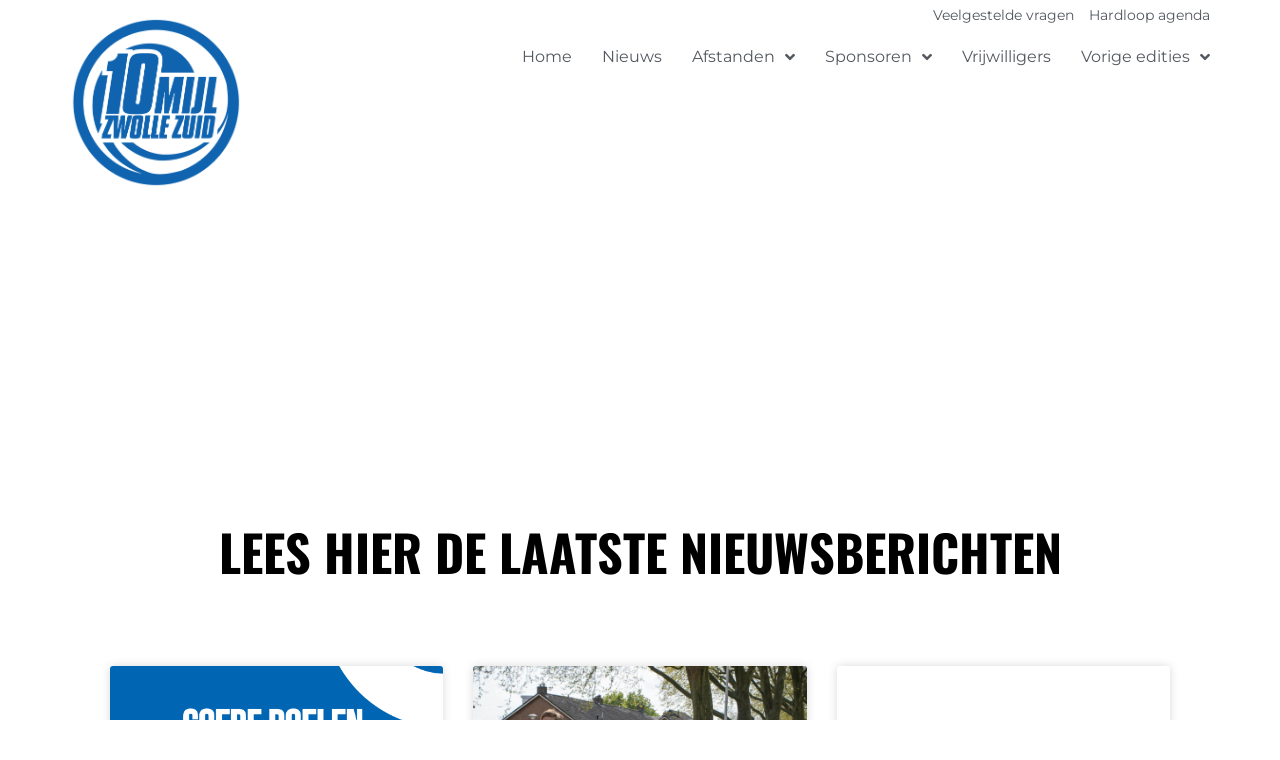

--- FILE ---
content_type: text/html; charset=UTF-8
request_url: https://www.10mijlvanzwollezuid.nl/author/frits-de-vries/
body_size: 46146
content:
<!doctype html>
<html lang="nl-NL">
<head><meta charset="UTF-8"><script>if(navigator.userAgent.match(/MSIE|Internet Explorer/i)||navigator.userAgent.match(/Trident\/7\..*?rv:11/i)){var href=document.location.href;if(!href.match(/[?&]nowprocket/)){if(href.indexOf("?")==-1){if(href.indexOf("#")==-1){document.location.href=href+"?nowprocket=1"}else{document.location.href=href.replace("#","?nowprocket=1#")}}else{if(href.indexOf("#")==-1){document.location.href=href+"&nowprocket=1"}else{document.location.href=href.replace("#","&nowprocket=1#")}}}}</script><script>(()=>{class RocketLazyLoadScripts{constructor(){this.v="2.0.4",this.userEvents=["keydown","keyup","mousedown","mouseup","mousemove","mouseover","mouseout","touchmove","touchstart","touchend","touchcancel","wheel","click","dblclick","input"],this.attributeEvents=["onblur","onclick","oncontextmenu","ondblclick","onfocus","onmousedown","onmouseenter","onmouseleave","onmousemove","onmouseout","onmouseover","onmouseup","onmousewheel","onscroll","onsubmit"]}async t(){this.i(),this.o(),/iP(ad|hone)/.test(navigator.userAgent)&&this.h(),this.u(),this.l(this),this.m(),this.k(this),this.p(this),this._(),await Promise.all([this.R(),this.L()]),this.lastBreath=Date.now(),this.S(this),this.P(),this.D(),this.O(),this.M(),await this.C(this.delayedScripts.normal),await this.C(this.delayedScripts.defer),await this.C(this.delayedScripts.async),await this.T(),await this.F(),await this.j(),await this.A(),window.dispatchEvent(new Event("rocket-allScriptsLoaded")),this.everythingLoaded=!0,this.lastTouchEnd&&await new Promise(t=>setTimeout(t,500-Date.now()+this.lastTouchEnd)),this.I(),this.H(),this.U(),this.W()}i(){this.CSPIssue=sessionStorage.getItem("rocketCSPIssue"),document.addEventListener("securitypolicyviolation",t=>{this.CSPIssue||"script-src-elem"!==t.violatedDirective||"data"!==t.blockedURI||(this.CSPIssue=!0,sessionStorage.setItem("rocketCSPIssue",!0))},{isRocket:!0})}o(){window.addEventListener("pageshow",t=>{this.persisted=t.persisted,this.realWindowLoadedFired=!0},{isRocket:!0}),window.addEventListener("pagehide",()=>{this.onFirstUserAction=null},{isRocket:!0})}h(){let t;function e(e){t=e}window.addEventListener("touchstart",e,{isRocket:!0}),window.addEventListener("touchend",function i(o){o.changedTouches[0]&&t.changedTouches[0]&&Math.abs(o.changedTouches[0].pageX-t.changedTouches[0].pageX)<10&&Math.abs(o.changedTouches[0].pageY-t.changedTouches[0].pageY)<10&&o.timeStamp-t.timeStamp<200&&(window.removeEventListener("touchstart",e,{isRocket:!0}),window.removeEventListener("touchend",i,{isRocket:!0}),"INPUT"===o.target.tagName&&"text"===o.target.type||(o.target.dispatchEvent(new TouchEvent("touchend",{target:o.target,bubbles:!0})),o.target.dispatchEvent(new MouseEvent("mouseover",{target:o.target,bubbles:!0})),o.target.dispatchEvent(new PointerEvent("click",{target:o.target,bubbles:!0,cancelable:!0,detail:1,clientX:o.changedTouches[0].clientX,clientY:o.changedTouches[0].clientY})),event.preventDefault()))},{isRocket:!0})}q(t){this.userActionTriggered||("mousemove"!==t.type||this.firstMousemoveIgnored?"keyup"===t.type||"mouseover"===t.type||"mouseout"===t.type||(this.userActionTriggered=!0,this.onFirstUserAction&&this.onFirstUserAction()):this.firstMousemoveIgnored=!0),"click"===t.type&&t.preventDefault(),t.stopPropagation(),t.stopImmediatePropagation(),"touchstart"===this.lastEvent&&"touchend"===t.type&&(this.lastTouchEnd=Date.now()),"click"===t.type&&(this.lastTouchEnd=0),this.lastEvent=t.type,t.composedPath&&t.composedPath()[0].getRootNode()instanceof ShadowRoot&&(t.rocketTarget=t.composedPath()[0]),this.savedUserEvents.push(t)}u(){this.savedUserEvents=[],this.userEventHandler=this.q.bind(this),this.userEvents.forEach(t=>window.addEventListener(t,this.userEventHandler,{passive:!1,isRocket:!0})),document.addEventListener("visibilitychange",this.userEventHandler,{isRocket:!0})}U(){this.userEvents.forEach(t=>window.removeEventListener(t,this.userEventHandler,{passive:!1,isRocket:!0})),document.removeEventListener("visibilitychange",this.userEventHandler,{isRocket:!0}),this.savedUserEvents.forEach(t=>{(t.rocketTarget||t.target).dispatchEvent(new window[t.constructor.name](t.type,t))})}m(){const t="return false",e=Array.from(this.attributeEvents,t=>"data-rocket-"+t),i="["+this.attributeEvents.join("],[")+"]",o="[data-rocket-"+this.attributeEvents.join("],[data-rocket-")+"]",s=(e,i,o)=>{o&&o!==t&&(e.setAttribute("data-rocket-"+i,o),e["rocket"+i]=new Function("event",o),e.setAttribute(i,t))};new MutationObserver(t=>{for(const n of t)"attributes"===n.type&&(n.attributeName.startsWith("data-rocket-")||this.everythingLoaded?n.attributeName.startsWith("data-rocket-")&&this.everythingLoaded&&this.N(n.target,n.attributeName.substring(12)):s(n.target,n.attributeName,n.target.getAttribute(n.attributeName))),"childList"===n.type&&n.addedNodes.forEach(t=>{if(t.nodeType===Node.ELEMENT_NODE)if(this.everythingLoaded)for(const i of[t,...t.querySelectorAll(o)])for(const t of i.getAttributeNames())e.includes(t)&&this.N(i,t.substring(12));else for(const e of[t,...t.querySelectorAll(i)])for(const t of e.getAttributeNames())this.attributeEvents.includes(t)&&s(e,t,e.getAttribute(t))})}).observe(document,{subtree:!0,childList:!0,attributeFilter:[...this.attributeEvents,...e]})}I(){this.attributeEvents.forEach(t=>{document.querySelectorAll("[data-rocket-"+t+"]").forEach(e=>{this.N(e,t)})})}N(t,e){const i=t.getAttribute("data-rocket-"+e);i&&(t.setAttribute(e,i),t.removeAttribute("data-rocket-"+e))}k(t){Object.defineProperty(HTMLElement.prototype,"onclick",{get(){return this.rocketonclick||null},set(e){this.rocketonclick=e,this.setAttribute(t.everythingLoaded?"onclick":"data-rocket-onclick","this.rocketonclick(event)")}})}S(t){function e(e,i){let o=e[i];e[i]=null,Object.defineProperty(e,i,{get:()=>o,set(s){t.everythingLoaded?o=s:e["rocket"+i]=o=s}})}e(document,"onreadystatechange"),e(window,"onload"),e(window,"onpageshow");try{Object.defineProperty(document,"readyState",{get:()=>t.rocketReadyState,set(e){t.rocketReadyState=e},configurable:!0}),document.readyState="loading"}catch(t){console.log("WPRocket DJE readyState conflict, bypassing")}}l(t){this.originalAddEventListener=EventTarget.prototype.addEventListener,this.originalRemoveEventListener=EventTarget.prototype.removeEventListener,this.savedEventListeners=[],EventTarget.prototype.addEventListener=function(e,i,o){o&&o.isRocket||!t.B(e,this)&&!t.userEvents.includes(e)||t.B(e,this)&&!t.userActionTriggered||e.startsWith("rocket-")||t.everythingLoaded?t.originalAddEventListener.call(this,e,i,o):(t.savedEventListeners.push({target:this,remove:!1,type:e,func:i,options:o}),"mouseenter"!==e&&"mouseleave"!==e||t.originalAddEventListener.call(this,e,t.savedUserEvents.push,o))},EventTarget.prototype.removeEventListener=function(e,i,o){o&&o.isRocket||!t.B(e,this)&&!t.userEvents.includes(e)||t.B(e,this)&&!t.userActionTriggered||e.startsWith("rocket-")||t.everythingLoaded?t.originalRemoveEventListener.call(this,e,i,o):t.savedEventListeners.push({target:this,remove:!0,type:e,func:i,options:o})}}J(t,e){this.savedEventListeners=this.savedEventListeners.filter(i=>{let o=i.type,s=i.target||window;return e!==o||t!==s||(this.B(o,s)&&(i.type="rocket-"+o),this.$(i),!1)})}H(){EventTarget.prototype.addEventListener=this.originalAddEventListener,EventTarget.prototype.removeEventListener=this.originalRemoveEventListener,this.savedEventListeners.forEach(t=>this.$(t))}$(t){t.remove?this.originalRemoveEventListener.call(t.target,t.type,t.func,t.options):this.originalAddEventListener.call(t.target,t.type,t.func,t.options)}p(t){let e;function i(e){return t.everythingLoaded?e:e.split(" ").map(t=>"load"===t||t.startsWith("load.")?"rocket-jquery-load":t).join(" ")}function o(o){function s(e){const s=o.fn[e];o.fn[e]=o.fn.init.prototype[e]=function(){return this[0]===window&&t.userActionTriggered&&("string"==typeof arguments[0]||arguments[0]instanceof String?arguments[0]=i(arguments[0]):"object"==typeof arguments[0]&&Object.keys(arguments[0]).forEach(t=>{const e=arguments[0][t];delete arguments[0][t],arguments[0][i(t)]=e})),s.apply(this,arguments),this}}if(o&&o.fn&&!t.allJQueries.includes(o)){const e={DOMContentLoaded:[],"rocket-DOMContentLoaded":[]};for(const t in e)document.addEventListener(t,()=>{e[t].forEach(t=>t())},{isRocket:!0});o.fn.ready=o.fn.init.prototype.ready=function(i){function s(){parseInt(o.fn.jquery)>2?setTimeout(()=>i.bind(document)(o)):i.bind(document)(o)}return"function"==typeof i&&(t.realDomReadyFired?!t.userActionTriggered||t.fauxDomReadyFired?s():e["rocket-DOMContentLoaded"].push(s):e.DOMContentLoaded.push(s)),o([])},s("on"),s("one"),s("off"),t.allJQueries.push(o)}e=o}t.allJQueries=[],o(window.jQuery),Object.defineProperty(window,"jQuery",{get:()=>e,set(t){o(t)}})}P(){const t=new Map;document.write=document.writeln=function(e){const i=document.currentScript,o=document.createRange(),s=i.parentElement;let n=t.get(i);void 0===n&&(n=i.nextSibling,t.set(i,n));const c=document.createDocumentFragment();o.setStart(c,0),c.appendChild(o.createContextualFragment(e)),s.insertBefore(c,n)}}async R(){return new Promise(t=>{this.userActionTriggered?t():this.onFirstUserAction=t})}async L(){return new Promise(t=>{document.addEventListener("DOMContentLoaded",()=>{this.realDomReadyFired=!0,t()},{isRocket:!0})})}async j(){return this.realWindowLoadedFired?Promise.resolve():new Promise(t=>{window.addEventListener("load",t,{isRocket:!0})})}M(){this.pendingScripts=[];this.scriptsMutationObserver=new MutationObserver(t=>{for(const e of t)e.addedNodes.forEach(t=>{"SCRIPT"!==t.tagName||t.noModule||t.isWPRocket||this.pendingScripts.push({script:t,promise:new Promise(e=>{const i=()=>{const i=this.pendingScripts.findIndex(e=>e.script===t);i>=0&&this.pendingScripts.splice(i,1),e()};t.addEventListener("load",i,{isRocket:!0}),t.addEventListener("error",i,{isRocket:!0}),setTimeout(i,1e3)})})})}),this.scriptsMutationObserver.observe(document,{childList:!0,subtree:!0})}async F(){await this.X(),this.pendingScripts.length?(await this.pendingScripts[0].promise,await this.F()):this.scriptsMutationObserver.disconnect()}D(){this.delayedScripts={normal:[],async:[],defer:[]},document.querySelectorAll("script[type$=rocketlazyloadscript]").forEach(t=>{t.hasAttribute("data-rocket-src")?t.hasAttribute("async")&&!1!==t.async?this.delayedScripts.async.push(t):t.hasAttribute("defer")&&!1!==t.defer||"module"===t.getAttribute("data-rocket-type")?this.delayedScripts.defer.push(t):this.delayedScripts.normal.push(t):this.delayedScripts.normal.push(t)})}async _(){await this.L();let t=[];document.querySelectorAll("script[type$=rocketlazyloadscript][data-rocket-src]").forEach(e=>{let i=e.getAttribute("data-rocket-src");if(i&&!i.startsWith("data:")){i.startsWith("//")&&(i=location.protocol+i);try{const o=new URL(i).origin;o!==location.origin&&t.push({src:o,crossOrigin:e.crossOrigin||"module"===e.getAttribute("data-rocket-type")})}catch(t){}}}),t=[...new Map(t.map(t=>[JSON.stringify(t),t])).values()],this.Y(t,"preconnect")}async G(t){if(await this.K(),!0!==t.noModule||!("noModule"in HTMLScriptElement.prototype))return new Promise(e=>{let i;function o(){(i||t).setAttribute("data-rocket-status","executed"),e()}try{if(navigator.userAgent.includes("Firefox/")||""===navigator.vendor||this.CSPIssue)i=document.createElement("script"),[...t.attributes].forEach(t=>{let e=t.nodeName;"type"!==e&&("data-rocket-type"===e&&(e="type"),"data-rocket-src"===e&&(e="src"),i.setAttribute(e,t.nodeValue))}),t.text&&(i.text=t.text),t.nonce&&(i.nonce=t.nonce),i.hasAttribute("src")?(i.addEventListener("load",o,{isRocket:!0}),i.addEventListener("error",()=>{i.setAttribute("data-rocket-status","failed-network"),e()},{isRocket:!0}),setTimeout(()=>{i.isConnected||e()},1)):(i.text=t.text,o()),i.isWPRocket=!0,t.parentNode.replaceChild(i,t);else{const i=t.getAttribute("data-rocket-type"),s=t.getAttribute("data-rocket-src");i?(t.type=i,t.removeAttribute("data-rocket-type")):t.removeAttribute("type"),t.addEventListener("load",o,{isRocket:!0}),t.addEventListener("error",i=>{this.CSPIssue&&i.target.src.startsWith("data:")?(console.log("WPRocket: CSP fallback activated"),t.removeAttribute("src"),this.G(t).then(e)):(t.setAttribute("data-rocket-status","failed-network"),e())},{isRocket:!0}),s?(t.fetchPriority="high",t.removeAttribute("data-rocket-src"),t.src=s):t.src="data:text/javascript;base64,"+window.btoa(unescape(encodeURIComponent(t.text)))}}catch(i){t.setAttribute("data-rocket-status","failed-transform"),e()}});t.setAttribute("data-rocket-status","skipped")}async C(t){const e=t.shift();return e?(e.isConnected&&await this.G(e),this.C(t)):Promise.resolve()}O(){this.Y([...this.delayedScripts.normal,...this.delayedScripts.defer,...this.delayedScripts.async],"preload")}Y(t,e){this.trash=this.trash||[];let i=!0;var o=document.createDocumentFragment();t.forEach(t=>{const s=t.getAttribute&&t.getAttribute("data-rocket-src")||t.src;if(s&&!s.startsWith("data:")){const n=document.createElement("link");n.href=s,n.rel=e,"preconnect"!==e&&(n.as="script",n.fetchPriority=i?"high":"low"),t.getAttribute&&"module"===t.getAttribute("data-rocket-type")&&(n.crossOrigin=!0),t.crossOrigin&&(n.crossOrigin=t.crossOrigin),t.integrity&&(n.integrity=t.integrity),t.nonce&&(n.nonce=t.nonce),o.appendChild(n),this.trash.push(n),i=!1}}),document.head.appendChild(o)}W(){this.trash.forEach(t=>t.remove())}async T(){try{document.readyState="interactive"}catch(t){}this.fauxDomReadyFired=!0;try{await this.K(),this.J(document,"readystatechange"),document.dispatchEvent(new Event("rocket-readystatechange")),await this.K(),document.rocketonreadystatechange&&document.rocketonreadystatechange(),await this.K(),this.J(document,"DOMContentLoaded"),document.dispatchEvent(new Event("rocket-DOMContentLoaded")),await this.K(),this.J(window,"DOMContentLoaded"),window.dispatchEvent(new Event("rocket-DOMContentLoaded"))}catch(t){console.error(t)}}async A(){try{document.readyState="complete"}catch(t){}try{await this.K(),this.J(document,"readystatechange"),document.dispatchEvent(new Event("rocket-readystatechange")),await this.K(),document.rocketonreadystatechange&&document.rocketonreadystatechange(),await this.K(),this.J(window,"load"),window.dispatchEvent(new Event("rocket-load")),await this.K(),window.rocketonload&&window.rocketonload(),await this.K(),this.allJQueries.forEach(t=>t(window).trigger("rocket-jquery-load")),await this.K(),this.J(window,"pageshow");const t=new Event("rocket-pageshow");t.persisted=this.persisted,window.dispatchEvent(t),await this.K(),window.rocketonpageshow&&window.rocketonpageshow({persisted:this.persisted})}catch(t){console.error(t)}}async K(){Date.now()-this.lastBreath>45&&(await this.X(),this.lastBreath=Date.now())}async X(){return document.hidden?new Promise(t=>setTimeout(t)):new Promise(t=>requestAnimationFrame(t))}B(t,e){return e===document&&"readystatechange"===t||(e===document&&"DOMContentLoaded"===t||(e===window&&"DOMContentLoaded"===t||(e===window&&"load"===t||e===window&&"pageshow"===t)))}static run(){(new RocketLazyLoadScripts).t()}}RocketLazyLoadScripts.run()})();</script>
	
	<meta name="viewport" content="width=device-width, initial-scale=1">
	<link rel="profile" href="https://gmpg.org/xfn/11">
	<meta name='robots' content='index, follow, max-image-preview:large, max-snippet:-1, max-video-preview:-1' />
	<style></style>
	
<!-- Google Tag Manager for WordPress by gtm4wp.com -->
<script data-cfasync="false" data-pagespeed-no-defer>
	var gtm4wp_datalayer_name = "dataLayer";
	var dataLayer = dataLayer || [];
</script>
<!-- End Google Tag Manager for WordPress by gtm4wp.com -->
	<!-- This site is optimized with the Yoast SEO plugin v26.3 - https://yoast.com/wordpress/plugins/seo/ -->
	<title>Frits De Vries, auteur op 10 Mijl van Zwolle-Zuid</title>
<link crossorigin data-rocket-preconnect href="https://www.googletagmanager.com" rel="preconnect">
<link crossorigin data-rocket-preconnect href="https://connect.facebook.net" rel="preconnect">
<link crossorigin data-rocket-preload as="font" href="https://www.10mijlvanzwollezuid.nl/wp-content/plugins/elementor/assets/lib/eicons/fonts/eicons.woff2?5.36.0" rel="preload">
<link crossorigin data-rocket-preload as="font" href="https://www.10mijlvanzwollezuid.nl/wp-content/uploads/elementor/google-fonts/fonts/roboto-kfo7cnqeu92fr1me7ksn66agldtyluama3yuba.woff2" rel="preload">
<link crossorigin data-rocket-preload as="font" href="https://www.10mijlvanzwollezuid.nl/wp-content/uploads/elementor/google-fonts/fonts/montserrat-jtusjig1_i6t8kchkm459wlhyw.woff2" rel="preload">
<link crossorigin data-rocket-preload as="font" href="https://www.10mijlvanzwollezuid.nl/wp-content/uploads/elementor/google-fonts/fonts/oswald-tk3iwkuhhaijg752gt8g.woff2" rel="preload">
<link crossorigin data-rocket-preload as="font" href="https://www.10mijlvanzwollezuid.nl/wp-content/plugins/elementor/assets/lib/font-awesome/webfonts/fa-solid-900.woff2" rel="preload">
<link crossorigin data-rocket-preload as="font" href="https://www.10mijlvanzwollezuid.nl/wp-content/plugins/elementor/assets/lib/font-awesome/webfonts/fa-brands-400.woff2" rel="preload">
<style id="wpr-usedcss">img:is([sizes=auto i],[sizes^="auto," i]){contain-intrinsic-size:3000px 1500px}img.emoji{display:inline!important;border:none!important;box-shadow:none!important;height:1em!important;width:1em!important;margin:0 .07em!important;vertical-align:-.1em!important;background:0 0!important;padding:0!important}.jet-listing .slick-slider,.jet-listing-dynamic-field__content .slick-slider{position:relative;display:block!important;box-sizing:border-box;user-select:none;-webkit-touch-callout:none;-khtml-user-select:none;-ms-touch-action:pan-y;touch-action:pan-y;-webkit-tap-highlight-color:transparent}.jet-listing .slick-list,.jet-listing-dynamic-field__content .slick-list{position:relative;display:block;overflow:hidden;margin:0;padding:0}.jet-listing .slick-list:focus,.jet-listing-dynamic-field__content .slick-list:focus{outline:0}.jet-listing .slick-list.dragging,.jet-listing-dynamic-field__content .slick-list.dragging{cursor:pointer;cursor:hand}.jet-listing .slick-slider .slick-list,.jet-listing .slick-slider .slick-track,.jet-listing-dynamic-field__content .slick-slider .slick-list,.jet-listing-dynamic-field__content .slick-slider .slick-track{-webkit-transform:translate3d(0,0,0);-moz-transform:translate3d(0,0,0);-ms-transform:translate3d(0,0,0);-o-transform:translate3d(0,0,0);transform:translate3d(0,0,0)}.jet-listing .slick-track,.jet-listing-dynamic-field__content .slick-track{position:relative;top:0;left:0;display:block;margin-left:auto;margin-right:auto}.jet-listing .slick-track:after,.jet-listing .slick-track:before,.jet-listing-dynamic-field__content .slick-track:after,.jet-listing-dynamic-field__content .slick-track:before{display:table;content:""}.jet-listing .slick-track:after,.jet-listing-dynamic-field__content .slick-track:after{clear:both}.jet-listing .slick-loading .slick-track,.jet-listing-dynamic-field__content .slick-loading .slick-track{visibility:hidden}.jet-listing .slick-slide,.jet-listing-dynamic-field__content .slick-slide{display:none;float:left;height:100%;min-height:1px}.jet-listing [dir=rtl] .slick-slide,.jet-listing-dynamic-field__content [dir=rtl] .slick-slide{float:right}.jet-listing .slick-slide img,.jet-listing-dynamic-field__content .slick-slide img{display:block}.jet-listing .slick-slide.slick-loading img,.jet-listing-dynamic-field__content .slick-slide.slick-loading img{display:none}.jet-listing .slick-slide.dragging img,.jet-listing-dynamic-field__content .slick-slide.dragging img{pointer-events:none}.jet-listing .slick-initialized .slick-slide,.jet-listing-dynamic-field__content .slick-initialized .slick-slide{display:block}.jet-listing .slick-loading .slick-slide,.jet-listing-dynamic-field__content .slick-loading .slick-slide{visibility:hidden}.jet-listing .slick-vertical .slick-slide,.jet-listing-dynamic-field__content .slick-vertical .slick-slide{display:block;height:auto;border:1px solid transparent}.brxe-jet-engine-listing-dynamic-field .jet-engine-gallery-slider .slick-list{margin-right:calc(var(--column-gap)/-2);margin-left:calc(var(--column-gap)/-2)}.brxe-jet-engine-listing-dynamic-field .jet-engine-gallery-slider .slick-slide{padding-right:calc(var(--column-gap)/2);padding-left:calc(var(--column-gap)/2)}.jet-listing-grid__items.inline-desk-css:not(.jet-listing-grid__scroll-slider-wrap-desktop).slick-slider .slick-slide{width:var(--jet-column-min-width)}@media(max-width:1024px){.jet-listing-grid__items.slick-slider .slick-slide{width:var(--jet-column-tablet-min-width)}}.jet-listing-grid__item{padding:10px;box-sizing:border-box}.jet-listing-grid__slider[dir=rtl] .slick-slide{float:right}.jet-listing-grid__items.jet-equal-columns__wrapper .slick-track{display:flex;align-items:stretch}.jet-listing-grid__items.jet-equal-columns__wrapper .slick-slide{float:none;height:auto;display:flex;flex-direction:column}.jet-listing-grid__items.jet-equal-columns__wrapper .slick-slide img{object-fit:cover;flex-grow:1}.jet-listing-grid__items.jet-equal-columns__wrapper .slick-slide .jet-equal-columns,.jet-listing-grid__items.jet-equal-columns__wrapper .slick-slide>*{height:100%}.brxe-jet-engine-listing-grid .jet-listing-grid__items.slick-slider .slick-list{margin-right:calc(var(--column-gap)/-2);margin-left:calc(var(--column-gap)/-2)}.brxe-jet-engine-listing-grid .jet-listing-grid__item.slick-slide{padding:calc(var(--row-gap)/2) calc(var(--column-gap)/2)}a:has(>.jet-engine-lightbox-icon):before{display:none}:root{--wp--preset--aspect-ratio--square:1;--wp--preset--aspect-ratio--4-3:4/3;--wp--preset--aspect-ratio--3-4:3/4;--wp--preset--aspect-ratio--3-2:3/2;--wp--preset--aspect-ratio--2-3:2/3;--wp--preset--aspect-ratio--16-9:16/9;--wp--preset--aspect-ratio--9-16:9/16;--wp--preset--color--black:#000000;--wp--preset--color--cyan-bluish-gray:#abb8c3;--wp--preset--color--white:#ffffff;--wp--preset--color--pale-pink:#f78da7;--wp--preset--color--vivid-red:#cf2e2e;--wp--preset--color--luminous-vivid-orange:#ff6900;--wp--preset--color--luminous-vivid-amber:#fcb900;--wp--preset--color--light-green-cyan:#7bdcb5;--wp--preset--color--vivid-green-cyan:#00d084;--wp--preset--color--pale-cyan-blue:#8ed1fc;--wp--preset--color--vivid-cyan-blue:#0693e3;--wp--preset--color--vivid-purple:#9b51e0;--wp--preset--gradient--vivid-cyan-blue-to-vivid-purple:linear-gradient(135deg,rgba(6, 147, 227, 1) 0%,rgb(155, 81, 224) 100%);--wp--preset--gradient--light-green-cyan-to-vivid-green-cyan:linear-gradient(135deg,rgb(122, 220, 180) 0%,rgb(0, 208, 130) 100%);--wp--preset--gradient--luminous-vivid-amber-to-luminous-vivid-orange:linear-gradient(135deg,rgba(252, 185, 0, 1) 0%,rgba(255, 105, 0, 1) 100%);--wp--preset--gradient--luminous-vivid-orange-to-vivid-red:linear-gradient(135deg,rgba(255, 105, 0, 1) 0%,rgb(207, 46, 46) 100%);--wp--preset--gradient--very-light-gray-to-cyan-bluish-gray:linear-gradient(135deg,rgb(238, 238, 238) 0%,rgb(169, 184, 195) 100%);--wp--preset--gradient--cool-to-warm-spectrum:linear-gradient(135deg,rgb(74, 234, 220) 0%,rgb(151, 120, 209) 20%,rgb(207, 42, 186) 40%,rgb(238, 44, 130) 60%,rgb(251, 105, 98) 80%,rgb(254, 248, 76) 100%);--wp--preset--gradient--blush-light-purple:linear-gradient(135deg,rgb(255, 206, 236) 0%,rgb(152, 150, 240) 100%);--wp--preset--gradient--blush-bordeaux:linear-gradient(135deg,rgb(254, 205, 165) 0%,rgb(254, 45, 45) 50%,rgb(107, 0, 62) 100%);--wp--preset--gradient--luminous-dusk:linear-gradient(135deg,rgb(255, 203, 112) 0%,rgb(199, 81, 192) 50%,rgb(65, 88, 208) 100%);--wp--preset--gradient--pale-ocean:linear-gradient(135deg,rgb(255, 245, 203) 0%,rgb(182, 227, 212) 50%,rgb(51, 167, 181) 100%);--wp--preset--gradient--electric-grass:linear-gradient(135deg,rgb(202, 248, 128) 0%,rgb(113, 206, 126) 100%);--wp--preset--gradient--midnight:linear-gradient(135deg,rgb(2, 3, 129) 0%,rgb(40, 116, 252) 100%);--wp--preset--font-size--small:13px;--wp--preset--font-size--medium:20px;--wp--preset--font-size--large:36px;--wp--preset--font-size--x-large:42px;--wp--preset--spacing--20:0.44rem;--wp--preset--spacing--30:0.67rem;--wp--preset--spacing--40:1rem;--wp--preset--spacing--50:1.5rem;--wp--preset--spacing--60:2.25rem;--wp--preset--spacing--70:3.38rem;--wp--preset--spacing--80:5.06rem;--wp--preset--shadow--natural:6px 6px 9px rgba(0, 0, 0, .2);--wp--preset--shadow--deep:12px 12px 50px rgba(0, 0, 0, .4);--wp--preset--shadow--sharp:6px 6px 0px rgba(0, 0, 0, .2);--wp--preset--shadow--outlined:6px 6px 0px -3px rgba(255, 255, 255, 1),6px 6px rgba(0, 0, 0, 1);--wp--preset--shadow--crisp:6px 6px 0px rgba(0, 0, 0, 1)}:root{--wp--style--global--content-size:800px;--wp--style--global--wide-size:1200px}:where(body){margin:0}:where(.wp-site-blocks)>*{margin-block-start:24px;margin-block-end:0}:where(.wp-site-blocks)>:first-child{margin-block-start:0}:where(.wp-site-blocks)>:last-child{margin-block-end:0}:root{--wp--style--block-gap:24px}:root :where(.is-layout-flow)>:first-child{margin-block-start:0}:root :where(.is-layout-flow)>:last-child{margin-block-end:0}:root :where(.is-layout-flow)>*{margin-block-start:24px;margin-block-end:0}:root :where(.is-layout-constrained)>:first-child{margin-block-start:0}:root :where(.is-layout-constrained)>:last-child{margin-block-end:0}:root :where(.is-layout-constrained)>*{margin-block-start:24px;margin-block-end:0}:root :where(.is-layout-flex){gap:24px}:root :where(.is-layout-grid){gap:24px}body{padding-top:0;padding-right:0;padding-bottom:0;padding-left:0}a:where(:not(.wp-element-button)){text-decoration:underline}:root :where(.wp-element-button,.wp-block-button__link){background-color:#32373c;border-width:0;color:#fff;font-family:inherit;font-size:inherit;line-height:inherit;padding:calc(.667em + 2px) calc(1.333em + 2px);text-decoration:none}:root :where(.wp-block-pullquote){font-size:1.5em;line-height:1.6}html{line-height:1.15;-webkit-text-size-adjust:100%}*,:after,:before{box-sizing:border-box}body{margin:0;font-family:-apple-system,BlinkMacSystemFont,'Segoe UI',Roboto,'Helvetica Neue',Arial,'Noto Sans',sans-serif,'Apple Color Emoji','Segoe UI Emoji','Segoe UI Symbol','Noto Color Emoji';font-size:1rem;font-weight:400;line-height:1.5;color:#333;background-color:#fff;-webkit-font-smoothing:antialiased;-moz-osx-font-smoothing:grayscale}h1,h2,h3{margin-block-start:.5rem;margin-block-end:1rem;font-family:inherit;font-weight:500;line-height:1.2;color:inherit}h1{font-size:2.5rem}h2{font-size:2rem}h3{font-size:1.75rem}p{margin-block-start:0;margin-block-end:.9rem}a{background-color:transparent;text-decoration:none;color:#c36}a:active,a:hover{color:#336}a:not([href]):not([tabindex]),a:not([href]):not([tabindex]):focus,a:not([href]):not([tabindex]):hover{color:inherit;text-decoration:none}a:not([href]):not([tabindex]):focus{outline:0}strong{font-weight:bolder}code{font-family:monospace,monospace;font-size:1em}sub{font-size:75%;line-height:0;position:relative;vertical-align:baseline}sub{bottom:-.25em}img{border-style:none;height:auto;max-width:100%}[hidden],template{display:none}@media print{*,:after,:before{background:0 0!important;color:#000!important;box-shadow:none!important;text-shadow:none!important}a,a:visited{text-decoration:underline}a[href]:after{content:" (" attr(href) ")"}a[href^="#"]:after,a[href^="javascript:"]:after{content:""}img,tr{-moz-column-break-inside:avoid;break-inside:avoid}h2,h3,p{orphans:3;widows:3}h2,h3{-moz-column-break-after:avoid;break-after:avoid}}label{display:inline-block;line-height:1;vertical-align:middle}button,input,optgroup,select,textarea{font-family:inherit;font-size:1rem;line-height:1.5;margin:0}input[type=email],input[type=number],input[type=password],input[type=search],input[type=text],input[type=url],select,textarea{width:100%;border:1px solid #666;border-radius:3px;padding:.5rem 1rem;transition:all .3s}input[type=email]:focus,input[type=number]:focus,input[type=password]:focus,input[type=search]:focus,input[type=text]:focus,input[type=url]:focus,select:focus,textarea:focus{border-color:#333}button,input{overflow:visible}button,select{text-transform:none}[type=button],[type=reset],[type=submit],button{width:auto;-webkit-appearance:button}[type=button],[type=submit],button{display:inline-block;font-weight:400;color:#c36;text-align:center;white-space:nowrap;-webkit-user-select:none;-moz-user-select:none;user-select:none;background-color:transparent;border:1px solid #c36;padding:.5rem 1rem;font-size:1rem;border-radius:3px;transition:all .3s}[type=button]:focus:not(:focus-visible),[type=submit]:focus:not(:focus-visible),button:focus:not(:focus-visible){outline:0}[type=button]:focus,[type=button]:hover,[type=submit]:focus,[type=submit]:hover,button:focus,button:hover{color:#fff;background-color:#c36;text-decoration:none}[type=button]:not(:disabled),[type=submit]:not(:disabled),button:not(:disabled){cursor:pointer}fieldset{padding:.35em .75em .625em}legend{box-sizing:border-box;color:inherit;display:table;max-width:100%;padding:0;white-space:normal}progress{vertical-align:baseline}textarea{overflow:auto;resize:vertical}[type=checkbox],[type=radio]{box-sizing:border-box;padding:0}[type=number]::-webkit-inner-spin-button,[type=number]::-webkit-outer-spin-button{height:auto}[type=search]{-webkit-appearance:textfield;outline-offset:-2px}[type=search]::-webkit-search-decoration{-webkit-appearance:none}::-webkit-file-upload-button{-webkit-appearance:button;font:inherit}select{display:block}table{background-color:transparent;width:100%;margin-block-end:15px;font-size:.9em;border-spacing:0;border-collapse:collapse}table td{padding:15px;line-height:1.5;vertical-align:top;border:1px solid hsla(0,0%,50.2%,.5019607843)}table tbody>tr:nth-child(odd)>td{background-color:hsla(0,0%,50.2%,.0705882353)}table tbody tr:hover>td{background-color:hsla(0,0%,50.2%,.1019607843)}table tbody+tbody{border-block-start:2px solid hsla(0,0%,50.2%,.5019607843)}dl,dt,li,ul{margin-block-start:0;margin-block-end:0;border:0;outline:0;font-size:100%;vertical-align:baseline;background:0 0}.pagination{display:flex;justify-content:space-between;margin:20px auto}.sticky{position:relative;display:block}.hide{display:none!important}.screen-reader-text{clip:rect(1px,1px,1px,1px);height:1px;overflow:hidden;position:absolute!important;width:1px;word-wrap:normal!important}.screen-reader-text:focus{background-color:#eee;clip:auto!important;clip-path:none;color:#333;display:block;font-size:1rem;height:auto;left:5px;line-height:normal;padding:12px 24px;text-decoration:none;top:5px;width:auto;z-index:100000}.site-header:not(.dynamic-header){margin-inline-start:auto;margin-inline-end:auto;width:100%}@media (max-width:575px){.site-header:not(.dynamic-header){padding-inline-start:10px;padding-inline-end:10px}}@media (min-width:576px){.site-header:not(.dynamic-header){max-width:500px}}@media (min-width:768px){.site-header:not(.dynamic-header){max-width:600px}}@media (min-width:992px){.site-header:not(.dynamic-header){max-width:800px}}@media (min-width:1200px){.site-header:not(.dynamic-header){max-width:1140px}}.site-header+.elementor{min-height:calc(100vh - 320px)}.site-header{display:flex;flex-wrap:wrap;justify-content:space-between;padding-block-start:1rem;padding-block-end:1rem;position:relative}.site-navigation-toggle-holder{display:flex;align-items:center;padding:8px 15px}.site-navigation-toggle-holder .site-navigation-toggle{display:flex;align-items:center;justify-content:center;padding:.5rem;cursor:pointer;border:0 solid;border-radius:3px;background-color:rgba(0,0,0,.05);color:#494c4f}.site-navigation-dropdown{margin-block-start:10px;transition:max-height .3s,transform .3s;transform-origin:top;position:absolute;bottom:0;left:0;z-index:10000;width:100%}.site-navigation-toggle-holder:not(.elementor-active)+.site-navigation-dropdown{transform:scaleY(0);max-height:0}.site-navigation-toggle-holder.elementor-active+.site-navigation-dropdown{transform:scaleY(1);max-height:100vh}.site-navigation-dropdown ul{padding:0}.site-navigation-dropdown ul.menu{position:absolute;width:100%;padding:0;margin:0;background:#fff}.site-navigation-dropdown ul.menu li{display:block;width:100%;position:relative}.site-navigation-dropdown ul.menu li a{display:block;padding:20px;background:#fff;color:#55595c;box-shadow:inset 0 -1px 0 rgba(0,0,0,.1019607843)}.site-navigation-dropdown ul.menu>li li{transition:max-height .3s,transform .3s;transform-origin:top;transform:scaleY(0);max-height:0}.site-navigation-dropdown ul.menu li.elementor-active>ul>li{transform:scaleY(1);max-height:100vh}.elementor-hidden{display:none}.elementor-screen-only,.screen-reader-text,.screen-reader-text span{height:1px;margin:-1px;overflow:hidden;padding:0;position:absolute;top:-10000em;width:1px;clip:rect(0,0,0,0);border:0}.elementor *,.elementor :after,.elementor :before{box-sizing:border-box}.elementor a{box-shadow:none;text-decoration:none}.elementor img{border:none;border-radius:0;box-shadow:none;height:auto;max-width:100%}.elementor iframe,.elementor object,.elementor video{border:none;line-height:1;margin:0;max-width:100%;width:100%}.elementor .elementor-background-video-container{direction:ltr;inset:0;overflow:hidden;position:absolute;z-index:0}.elementor .elementor-background-video-container{pointer-events:none;transition:opacity 1s}.elementor .elementor-background-video-container.elementor-loading{opacity:0}.elementor .elementor-background-video-embed{max-width:none}.elementor .elementor-background-video-embed,.elementor .elementor-background-video-hosted{left:50%;position:absolute;top:50%;transform:translate(-50%,-50%)}.elementor .elementor-background-video-hosted{-o-object-fit:cover;object-fit:cover}.elementor .elementor-background-overlay{inset:0;position:absolute}.elementor .elementor-background-slideshow{inset:0;position:absolute;z-index:0}.elementor .elementor-background-slideshow__slide__image{background-position:50%;background-size:cover;height:100%;width:100%}.elementor-widget-wrap .elementor-element.elementor-widget__width-auto,.elementor-widget-wrap .elementor-element.elementor-widget__width-initial{max-width:100%}.elementor-element{--flex-direction:initial;--flex-wrap:initial;--justify-content:initial;--align-items:initial;--align-content:initial;--gap:initial;--flex-basis:initial;--flex-grow:initial;--flex-shrink:initial;--order:initial;--align-self:initial;align-self:var(--align-self);flex-basis:var(--flex-basis);flex-grow:var(--flex-grow);flex-shrink:var(--flex-shrink);order:var(--order)}.elementor-element:where(.e-con-full,.elementor-widget){align-content:var(--align-content);align-items:var(--align-items);flex-direction:var(--flex-direction);flex-wrap:var(--flex-wrap);gap:var(--row-gap) var(--column-gap);justify-content:var(--justify-content)}.elementor-invisible{visibility:hidden}.elementor-align-center{text-align:center}.elementor-ken-burns{transition-duration:10s;transition-property:transform;transition-timing-function:linear}.elementor-ken-burns--out{transform:scale(1.3)}.elementor-ken-burns--active{transition-duration:20s}.elementor-ken-burns--active.elementor-ken-burns--out{transform:scale(1)}.elementor-ken-burns--active.elementor-ken-burns--in{transform:scale(1.3)}:root{--page-title-display:block}.elementor-section{position:relative}.elementor-section .elementor-container{display:flex;margin-left:auto;margin-right:auto;position:relative}@media (max-width:1024px){.elementor-section .elementor-container{flex-wrap:wrap}}.elementor-section.elementor-section-stretched{position:relative;width:100%}.elementor-widget-wrap{align-content:flex-start;flex-wrap:wrap;position:relative;width:100%}.elementor:not(.elementor-bc-flex-widget) .elementor-widget-wrap{display:flex}.elementor-widget-wrap>.elementor-element{width:100%}.elementor-widget-wrap.e-swiper-container{width:calc(100% - (var(--e-column-margin-left,0px) + var(--e-column-margin-right,0px)))}.elementor-widget{position:relative}.elementor-widget:not(:last-child){margin-bottom:var(--kit-widget-spacing,20px)}.elementor-widget:not(:last-child).elementor-widget__width-auto,.elementor-widget:not(:last-child).elementor-widget__width-initial{margin-bottom:0}.elementor-column{display:flex;min-height:1px;position:relative}.elementor-column-gap-default>.elementor-column>.elementor-element-populated{padding:10px}@media (min-width:768px){.elementor-column.elementor-col-33{width:33.333%}.elementor-column.elementor-col-50{width:50%}.elementor-column.elementor-col-100{width:100%}}.elementor-grid{display:grid;grid-column-gap:var(--grid-column-gap);grid-row-gap:var(--grid-row-gap)}.elementor-grid .elementor-grid-item{min-width:0}.elementor-grid-0 .elementor-grid{display:inline-block;margin-bottom:calc(-1 * var(--grid-row-gap));width:100%;word-spacing:var(--grid-column-gap)}.elementor-grid-0 .elementor-grid .elementor-grid-item{display:inline-block;margin-bottom:var(--grid-row-gap);word-break:break-word}.elementor-grid-3 .elementor-grid{grid-template-columns:repeat(3,1fr)}@media (max-width:1024px){.elementor-grid-tablet-2 .elementor-grid{grid-template-columns:repeat(2,1fr)}}@media (min-width:1025px){#elementor-device-mode:after{content:"desktop"}}@media (min-width:-1){#elementor-device-mode:after{content:"widescreen"}}@media (max-width:-1){#elementor-device-mode:after{content:"laptop";content:"tablet_extra"}}@media (max-width:1024px){#elementor-device-mode:after{content:"tablet"}}@media (max-width:-1){#elementor-device-mode:after{content:"mobile_extra"}}@media (max-width:767px){table table{font-size:.8em}table table td{padding:7px;line-height:1.3}.elementor-column{width:100%}.elementor-grid-mobile-1 .elementor-grid{grid-template-columns:repeat(1,1fr)}#elementor-device-mode:after{content:"mobile"}}@media (prefers-reduced-motion:no-preference){html{scroll-behavior:smooth}}.e-con{--border-radius:0;--border-top-width:0px;--border-right-width:0px;--border-bottom-width:0px;--border-left-width:0px;--border-style:initial;--border-color:initial;--container-widget-width:100%;--container-widget-height:initial;--container-widget-flex-grow:0;--container-widget-align-self:initial;--content-width:min(100%,var(--container-max-width,1140px));--width:100%;--min-height:initial;--height:auto;--text-align:initial;--margin-top:0px;--margin-right:0px;--margin-bottom:0px;--margin-left:0px;--padding-top:var(--container-default-padding-top,10px);--padding-right:var(--container-default-padding-right,10px);--padding-bottom:var(--container-default-padding-bottom,10px);--padding-left:var(--container-default-padding-left,10px);--position:relative;--z-index:revert;--overflow:visible;--gap:var(--widgets-spacing,20px);--row-gap:var(--widgets-spacing-row,20px);--column-gap:var(--widgets-spacing-column,20px);--overlay-mix-blend-mode:initial;--overlay-opacity:1;--overlay-transition:0.3s;--e-con-grid-template-columns:repeat(3,1fr);--e-con-grid-template-rows:repeat(2,1fr);border-radius:var(--border-radius);height:var(--height);min-height:var(--min-height);min-width:0;overflow:var(--overflow);position:var(--position);transition:background var(--background-transition,.3s),border var(--border-transition,.3s),box-shadow var(--border-transition,.3s),transform var(--e-con-transform-transition-duration,.4s);width:var(--width);z-index:var(--z-index);--flex-wrap-mobile:wrap;margin-block-end:var(--margin-block-end);margin-block-start:var(--margin-block-start);margin-inline-end:var(--margin-inline-end);margin-inline-start:var(--margin-inline-start);padding-inline-end:var(--padding-inline-end);padding-inline-start:var(--padding-inline-start);--margin-block-start:var(--margin-top);--margin-block-end:var(--margin-bottom);--margin-inline-start:var(--margin-left);--margin-inline-end:var(--margin-right);--padding-inline-start:var(--padding-left);--padding-inline-end:var(--padding-right);--padding-block-start:var(--padding-top);--padding-block-end:var(--padding-bottom);--border-block-start-width:var(--border-top-width);--border-block-end-width:var(--border-bottom-width);--border-inline-start-width:var(--border-left-width);--border-inline-end-width:var(--border-right-width)}body.rtl .e-con{--padding-inline-start:var(--padding-right);--padding-inline-end:var(--padding-left);--margin-inline-start:var(--margin-right);--margin-inline-end:var(--margin-left);--border-inline-start-width:var(--border-right-width);--border-inline-end-width:var(--border-left-width)}.e-con.e-flex{--flex-direction:column;--flex-basis:auto;--flex-grow:0;--flex-shrink:1;flex:var(--flex-grow) var(--flex-shrink) var(--flex-basis)}.e-con>.e-con-inner{padding-block-end:var(--padding-block-end);padding-block-start:var(--padding-block-start);text-align:var(--text-align)}.e-con.e-flex>.e-con-inner{flex-direction:var(--flex-direction)}.e-con,.e-con>.e-con-inner{display:var(--display)}.e-con-boxed.e-flex{align-content:normal;align-items:normal;flex-direction:column;flex-wrap:nowrap;justify-content:normal}.e-con-boxed{gap:initial;text-align:initial}.e-con.e-flex>.e-con-inner{align-content:var(--align-content);align-items:var(--align-items);align-self:auto;flex-basis:auto;flex-grow:1;flex-shrink:1;flex-wrap:var(--flex-wrap);justify-content:var(--justify-content)}.e-con>.e-con-inner{gap:var(--row-gap) var(--column-gap);height:100%;margin:0 auto;max-width:var(--content-width);padding-inline-end:0;padding-inline-start:0;width:100%}:is(.elementor-section-wrap,[data-elementor-id])>.e-con{--margin-left:auto;--margin-right:auto;max-width:min(100%,var(--width))}.e-con .elementor-widget.elementor-widget{margin-block-end:0}.e-con:before,.e-con>.elementor-background-slideshow:before,.e-con>.elementor-motion-effects-container>.elementor-motion-effects-layer:before,:is(.e-con,.e-con>.e-con-inner)>.elementor-background-video-container:before{border-block-end-width:var(--border-block-end-width);border-block-start-width:var(--border-block-start-width);border-color:var(--border-color);border-inline-end-width:var(--border-inline-end-width);border-inline-start-width:var(--border-inline-start-width);border-radius:var(--border-radius);border-style:var(--border-style);content:var(--background-overlay);display:block;height:max(100% + var(--border-top-width) + var(--border-bottom-width),100%);left:calc(0px - var(--border-left-width));mix-blend-mode:var(--overlay-mix-blend-mode);opacity:var(--overlay-opacity);position:absolute;top:calc(0px - var(--border-top-width));transition:var(--overlay-transition,.3s);width:max(100% + var(--border-left-width) + var(--border-right-width),100%)}.e-con:before{transition:background var(--overlay-transition,.3s),border-radius var(--border-transition,.3s),opacity var(--overlay-transition,.3s)}.e-con>.elementor-background-slideshow,:is(.e-con,.e-con>.e-con-inner)>.elementor-background-video-container{border-block-end-width:var(--border-block-end-width);border-block-start-width:var(--border-block-start-width);border-color:var(--border-color);border-inline-end-width:var(--border-inline-end-width);border-inline-start-width:var(--border-inline-start-width);border-radius:var(--border-radius);border-style:var(--border-style);height:max(100% + var(--border-top-width) + var(--border-bottom-width),100%);left:calc(0px - var(--border-left-width));top:calc(0px - var(--border-top-width));width:max(100% + var(--border-left-width) + var(--border-right-width),100%)}:is(.e-con,.e-con>.e-con-inner)>.elementor-background-video-container:before{z-index:1}:is(.e-con,.e-con>.e-con-inner)>.elementor-background-slideshow:before{z-index:2}.e-con .elementor-widget{min-width:0}.e-con .elementor-widget.e-widget-swiper{width:100%}.e-con>.e-con-inner>.elementor-widget>.elementor-widget-container,.e-con>.elementor-widget>.elementor-widget-container{height:100%}.e-con.e-con>.e-con-inner>.elementor-widget,.elementor.elementor .e-con>.elementor-widget{max-width:100%}.e-con .elementor-widget:not(:last-child){--kit-widget-spacing:0px}@media (max-width:767px){.e-con.e-flex{--width:100%;--flex-wrap:var(--flex-wrap-mobile)}.elementor-widget:not(.elementor-mobile-align-right) .elementor-icon-list-item:after{left:0}.elementor-widget:not(.elementor-mobile-align-left) .elementor-icon-list-item:after{right:0}}.elementor-element .elementor-widget-container,.elementor-element:not(:has(.elementor-widget-container)){transition:background .3s,border .3s,border-radius .3s,box-shadow .3s,transform var(--e-transform-transition-duration,.4s)}.elementor-heading-title{line-height:1;margin:0;padding:0}.elementor-icon{color:#69727d;display:inline-block;font-size:50px;line-height:1;text-align:center;transition:all .3s}.elementor-icon:hover{color:#69727d}.elementor-icon i,.elementor-icon svg{display:block;height:1em;position:relative;width:1em}.elementor-icon i:before,.elementor-icon svg:before{left:50%;position:absolute;transform:translateX(-50%)}.elementor-shape-rounded .elementor-icon{border-radius:10%}.animated{animation-duration:1.25s}.animated.reverse{animation-direction:reverse;animation-fill-mode:forwards}@media (prefers-reduced-motion:reduce){.animated{animation:none}}.elementor-kit-4478{--e-global-color-primary:#6EC1E4;--e-global-color-secondary:#54595F;--e-global-color-text:#7A7A7A;--e-global-color-accent:#61CE70;--e-global-color-7c2aeaa:#FFFFFF;--e-global-color-032d41e:#5472D2;--e-global-color-d5b1abc:#000000;--e-global-color-17502a0:#69D7EE;--e-global-color-7cadf0d:#3C3838;--e-global-color-c5fea83:#0066B3;--e-global-color-08fa6b3:#755604;--e-global-color-828e361:#AD873A;--e-global-typography-primary-font-family:"Roboto";--e-global-typography-primary-font-weight:600;--e-global-typography-secondary-font-family:"Roboto Slab";--e-global-typography-secondary-font-weight:400;--e-global-typography-text-font-family:"Roboto";--e-global-typography-text-font-weight:400;--e-global-typography-accent-font-family:"Roboto";--e-global-typography-accent-font-weight:500;overscroll-behavior:contain}.elementor-kit-4478 a{color:var(--e-global-color-c5fea83)}.elementor-section.elementor-section-boxed>.elementor-container{max-width:1140px}.e-con{--container-max-width:1140px}.elementor-widget:not(:last-child){margin-block-end:20px}.elementor-element{--widgets-spacing:20px 20px;--widgets-spacing-row:20px;--widgets-spacing-column:20px}.site-header{padding-inline-end:0px;padding-inline-start:0px}@media(max-width:1024px){.elementor-section.elementor-section-boxed>.elementor-container{max-width:1024px}.e-con{--container-max-width:1024px}}@media(max-width:767px){.jet-listing-grid__items.inline-mobile-css:not(.jet-listing-grid__scroll-slider-wrap-mobile).slick-slider .slick-slide{width:var(--jet-column-mobile-min-width)}.elementor-section.elementor-section-boxed>.elementor-container{max-width:767px}.e-con{--container-max-width:767px}}.elementor-widget.elementor-icon-list--layout-inline .elementor-widget-container,.elementor-widget:not(:has(.elementor-widget-container)) .elementor-widget-container{overflow:hidden}.elementor-widget .elementor-icon-list-items.elementor-inline-items{display:flex;flex-wrap:wrap;margin-left:-8px;margin-right:-8px}.elementor-widget .elementor-icon-list-items.elementor-inline-items .elementor-inline-item{word-break:break-word}.elementor-widget .elementor-icon-list-items.elementor-inline-items .elementor-icon-list-item{margin-left:8px;margin-right:8px}.elementor-widget .elementor-icon-list-items.elementor-inline-items .elementor-icon-list-item:after{border-bottom:0;border-left-width:1px;border-right:0;border-top:0;border-style:solid;height:100%;left:auto;position:relative;right:auto;right:-8px;width:auto}.elementor-widget .elementor-icon-list-items{list-style-type:none;margin:0;padding:0}.elementor-widget .elementor-icon-list-item{margin:0;padding:0;position:relative}.elementor-widget .elementor-icon-list-item:after{bottom:0;position:absolute;width:100%}.elementor-widget .elementor-icon-list-item,.elementor-widget .elementor-icon-list-item a{align-items:var(--icon-vertical-align,center);display:flex;font-size:inherit}.elementor-widget .elementor-icon-list-icon+.elementor-icon-list-text{align-self:center;padding-inline-start:5px}.elementor-widget .elementor-icon-list-icon{display:flex;position:relative;top:var(--icon-vertical-offset,initial)}.elementor-widget .elementor-icon-list-icon svg{height:var(--e-icon-list-icon-size,1em);width:var(--e-icon-list-icon-size,1em)}.elementor-widget .elementor-icon-list-icon i{font-size:var(--e-icon-list-icon-size);width:1.25em}.elementor-widget.elementor-widget-icon-list .elementor-icon-list-icon{text-align:var(--e-icon-list-icon-align)}.elementor-widget.elementor-widget-icon-list .elementor-icon-list-icon svg{margin:var(--e-icon-list-icon-margin,0 calc(var(--e-icon-list-icon-size,1em) * .25) 0 0)}.elementor-widget.elementor-list-item-link-full_width a{width:100%}.elementor-widget.elementor-align-center .elementor-icon-list-item,.elementor-widget.elementor-align-center .elementor-icon-list-item a{justify-content:center}.elementor-widget.elementor-align-center .elementor-icon-list-item:after{margin:auto}.elementor-widget.elementor-align-center .elementor-inline-items{justify-content:center}.elementor-widget:not(.elementor-align-right) .elementor-icon-list-item:after{left:0}.elementor-widget:not(.elementor-align-left) .elementor-icon-list-item:after{right:0}.elementor .elementor-element ul.elementor-icon-list-items,.elementor-edit-area .elementor-element ul.elementor-icon-list-items{padding:0}.elementor-widget-image{text-align:center}.elementor-widget-image a{display:inline-block}.elementor-widget-image a img[src$=".svg"]{width:48px}.elementor-widget-image img{display:inline-block;vertical-align:middle}.elementor-item:after,.elementor-item:before{display:block;position:absolute;transition:.3s;transition-timing-function:cubic-bezier(.58,.3,.005,1)}.elementor-item:not(:hover):not(:focus):not(.elementor-item-active):not(.highlighted):after,.elementor-item:not(:hover):not(:focus):not(.elementor-item-active):not(.highlighted):before{opacity:0}.elementor-item.highlighted:after,.elementor-item.highlighted:before,.elementor-item:focus:after,.elementor-item:focus:before,.elementor-item:hover:after,.elementor-item:hover:before{transform:scale(1)}.e--pointer-underline .elementor-item:after,.e--pointer-underline .elementor-item:before{background-color:#3f444b;height:3px;left:0;width:100%;z-index:2}.e--pointer-underline .elementor-item:after{bottom:0;content:""}.elementor-nav-menu--main .elementor-nav-menu a{transition:.4s}.elementor-nav-menu--main .elementor-nav-menu a,.elementor-nav-menu--main .elementor-nav-menu a.highlighted,.elementor-nav-menu--main .elementor-nav-menu a:focus,.elementor-nav-menu--main .elementor-nav-menu a:hover{padding:13px 20px}.elementor-nav-menu--main .elementor-nav-menu a.current{background:#1f2124;color:#fff}.elementor-nav-menu--main .elementor-nav-menu a.disabled{background:#3f444b;color:#88909b}.elementor-nav-menu--main .elementor-nav-menu ul{border-style:solid;border-width:0;padding:0;position:absolute;width:12em}.elementor-nav-menu--main .elementor-nav-menu span.scroll-down,.elementor-nav-menu--main .elementor-nav-menu span.scroll-up{background:#fff;display:none;height:20px;overflow:hidden;position:absolute;visibility:hidden}.elementor-nav-menu--main .elementor-nav-menu span.scroll-down-arrow,.elementor-nav-menu--main .elementor-nav-menu span.scroll-up-arrow{border:8px dashed transparent;border-bottom:8px solid #33373d;height:0;left:50%;margin-inline-start:-8px;overflow:hidden;position:absolute;top:-2px;width:0}.elementor-nav-menu--main .elementor-nav-menu span.scroll-down-arrow{border-color:#33373d transparent transparent;border-style:solid dashed dashed;top:6px}.elementor-nav-menu--main .elementor-nav-menu--dropdown .sub-arrow .e-font-icon-svg,.elementor-nav-menu--main .elementor-nav-menu--dropdown .sub-arrow i{transform:rotate(-90deg)}.elementor-nav-menu--main .elementor-nav-menu--dropdown .sub-arrow .e-font-icon-svg{fill:currentColor;height:1em;width:1em}.elementor-nav-menu--layout-horizontal{display:flex}.elementor-nav-menu--layout-horizontal .elementor-nav-menu{display:flex;flex-wrap:wrap}.elementor-nav-menu--layout-horizontal .elementor-nav-menu a{flex-grow:1;white-space:nowrap}.elementor-nav-menu--layout-horizontal .elementor-nav-menu>li{display:flex}.elementor-nav-menu--layout-horizontal .elementor-nav-menu>li ul,.elementor-nav-menu--layout-horizontal .elementor-nav-menu>li>.scroll-down{top:100%!important}.elementor-nav-menu--layout-horizontal .elementor-nav-menu>li:not(:first-child)>a{margin-inline-start:var(--e-nav-menu-horizontal-menu-item-margin)}.elementor-nav-menu--layout-horizontal .elementor-nav-menu>li:not(:first-child)>.scroll-down,.elementor-nav-menu--layout-horizontal .elementor-nav-menu>li:not(:first-child)>.scroll-up,.elementor-nav-menu--layout-horizontal .elementor-nav-menu>li:not(:first-child)>ul{left:var(--e-nav-menu-horizontal-menu-item-margin)!important}.elementor-nav-menu--layout-horizontal .elementor-nav-menu>li:not(:last-child)>a{margin-inline-end:var(--e-nav-menu-horizontal-menu-item-margin)}.elementor-nav-menu--layout-horizontal .elementor-nav-menu>li:not(:last-child):after{align-self:center;border-color:var(--e-nav-menu-divider-color,#000);border-left-style:var(--e-nav-menu-divider-style,solid);border-left-width:var(--e-nav-menu-divider-width,2px);content:var(--e-nav-menu-divider-content,none);height:var(--e-nav-menu-divider-height,35%)}.elementor-nav-menu__align-right .elementor-nav-menu{justify-content:flex-end;margin-left:auto}.elementor-nav-menu__align-right .elementor-nav-menu--layout-vertical>ul>li>a{justify-content:flex-end}.elementor-nav-menu__align-left .elementor-nav-menu{justify-content:flex-start;margin-right:auto}.elementor-nav-menu__align-left .elementor-nav-menu--layout-vertical>ul>li>a{justify-content:flex-start}.elementor-nav-menu__align-start .elementor-nav-menu{justify-content:flex-start;margin-inline-end:auto}.elementor-nav-menu__align-start .elementor-nav-menu--layout-vertical>ul>li>a{justify-content:flex-start}.elementor-nav-menu__align-end .elementor-nav-menu{justify-content:flex-end;margin-inline-start:auto}.elementor-nav-menu__align-end .elementor-nav-menu--layout-vertical>ul>li>a{justify-content:flex-end}.elementor-nav-menu__align-center .elementor-nav-menu{justify-content:center;margin-inline-end:auto;margin-inline-start:auto}.elementor-nav-menu__align-center .elementor-nav-menu--layout-vertical>ul>li>a{justify-content:center}.elementor-nav-menu__align-justify .elementor-nav-menu--layout-horizontal .elementor-nav-menu{width:100%}.elementor-nav-menu__align-justify .elementor-nav-menu--layout-horizontal .elementor-nav-menu>li{flex-grow:1}.elementor-nav-menu__align-justify .elementor-nav-menu--layout-horizontal .elementor-nav-menu>li>a{justify-content:center}.elementor-widget-nav-menu:not(.elementor-nav-menu--toggle) .elementor-menu-toggle{display:none}.elementor-widget-nav-menu .elementor-widget-container,.elementor-widget-nav-menu:not(:has(.elementor-widget-container)):not([class*=elementor-hidden-]){display:flex;flex-direction:column}.elementor-nav-menu{position:relative;z-index:2}.elementor-nav-menu:after{clear:both;content:" ";display:block;font:0/0 serif;height:0;overflow:hidden;visibility:hidden}.elementor-nav-menu,.elementor-nav-menu li,.elementor-nav-menu ul{display:block;line-height:normal;list-style:none;margin:0;padding:0;-webkit-tap-highlight-color:transparent}.elementor-nav-menu ul{display:none}.elementor-nav-menu ul ul a,.elementor-nav-menu ul ul a:active,.elementor-nav-menu ul ul a:focus,.elementor-nav-menu ul ul a:hover{border-left:16px solid transparent}.elementor-nav-menu ul ul ul a,.elementor-nav-menu ul ul ul a:active,.elementor-nav-menu ul ul ul a:focus,.elementor-nav-menu ul ul ul a:hover{border-left:24px solid transparent}.elementor-nav-menu ul ul ul ul a,.elementor-nav-menu ul ul ul ul a:active,.elementor-nav-menu ul ul ul ul a:focus,.elementor-nav-menu ul ul ul ul a:hover{border-left:32px solid transparent}.elementor-nav-menu ul ul ul ul ul a,.elementor-nav-menu ul ul ul ul ul a:active,.elementor-nav-menu ul ul ul ul ul a:focus,.elementor-nav-menu ul ul ul ul ul a:hover{border-left:40px solid transparent}.elementor-nav-menu a,.elementor-nav-menu li{position:relative}.elementor-nav-menu li{border-width:0}.elementor-nav-menu a{align-items:center;display:flex}.elementor-nav-menu a,.elementor-nav-menu a:focus,.elementor-nav-menu a:hover{line-height:20px;padding:10px 20px}.elementor-nav-menu a.current{background:#1f2124;color:#fff}.elementor-nav-menu a.disabled{color:#88909b;cursor:not-allowed}.elementor-nav-menu .e-plus-icon:before{content:"+"}.elementor-nav-menu .sub-arrow{align-items:center;display:flex;line-height:1;margin-block-end:-10px;margin-block-start:-10px;padding:10px;padding-inline-end:0}.elementor-nav-menu .sub-arrow i{pointer-events:none}.elementor-nav-menu .sub-arrow .fa.fa-chevron-down,.elementor-nav-menu .sub-arrow .fas.fa-chevron-down{font-size:.7em}.elementor-nav-menu .sub-arrow .e-font-icon-svg{height:1em;width:1em}.elementor-nav-menu .sub-arrow .e-font-icon-svg.fa-svg-chevron-down{height:.7em;width:.7em}.elementor-nav-menu--dropdown .elementor-item.elementor-item-active,.elementor-nav-menu--dropdown .elementor-item.highlighted,.elementor-nav-menu--dropdown .elementor-item:focus,.elementor-nav-menu--dropdown .elementor-item:hover,.elementor-sub-item.highlighted,.elementor-sub-item:focus,.elementor-sub-item:hover{background-color:#3f444b;color:#fff}.elementor-menu-toggle{align-items:center;background-color:rgba(0,0,0,.05);border:0 solid;border-radius:3px;color:#33373d;cursor:pointer;display:flex;font-size:var(--nav-menu-icon-size,22px);justify-content:center;padding:.25em}.elementor-menu-toggle.elementor-active .elementor-menu-toggle__icon--open,.elementor-menu-toggle:not(.elementor-active) .elementor-menu-toggle__icon--close{display:none}.elementor-menu-toggle .e-font-icon-svg{fill:#33373d;height:1em;width:1em}.elementor-menu-toggle svg{height:auto;width:1em;fill:var(--nav-menu-icon-color,currentColor)}span.elementor-menu-toggle__icon--close,span.elementor-menu-toggle__icon--open{line-height:1}.elementor-nav-menu--dropdown{background-color:#fff;font-size:13px}.elementor-nav-menu--dropdown-none .elementor-menu-toggle,.elementor-nav-menu--dropdown-none .elementor-nav-menu--dropdown{display:none}.elementor-nav-menu--dropdown.elementor-nav-menu__container{margin-top:10px;overflow-x:hidden;overflow-y:auto;transform-origin:top;transition:max-height .3s,transform .3s}.elementor-nav-menu--dropdown.elementor-nav-menu__container .elementor-sub-item{font-size:.85em}.elementor-nav-menu--dropdown a{color:#33373d}.elementor-nav-menu--dropdown a.current{background:#1f2124;color:#fff}.elementor-nav-menu--dropdown a.disabled{color:#b3b3b3}ul.elementor-nav-menu--dropdown a,ul.elementor-nav-menu--dropdown a:focus,ul.elementor-nav-menu--dropdown a:hover{border-inline-start:8px solid transparent;text-shadow:none}.elementor-nav-menu__text-align-center .elementor-nav-menu--dropdown .elementor-nav-menu a{justify-content:center}.elementor-nav-menu--toggle{--menu-height:100vh}.elementor-nav-menu--toggle .elementor-menu-toggle:not(.elementor-active)+.elementor-nav-menu__container{max-height:0;overflow:hidden;transform:scaleY(0)}.elementor-nav-menu--toggle .elementor-menu-toggle.elementor-active+.elementor-nav-menu__container{animation:.3s backwards hide-scroll;max-height:var(--menu-height);transform:scaleY(1)}.elementor-nav-menu--stretch .elementor-nav-menu__container.elementor-nav-menu--dropdown{position:absolute;z-index:9997}@media (max-width:767px){.elementor-nav-menu--dropdown-mobile .elementor-nav-menu--main{display:none}}@media (min-width:768px){.elementor-nav-menu--dropdown-mobile .elementor-menu-toggle,.elementor-nav-menu--dropdown-mobile .elementor-nav-menu--dropdown{display:none}.elementor-nav-menu--dropdown-mobile nav.elementor-nav-menu--dropdown.elementor-nav-menu__container{overflow-y:hidden}}@media (max-width:1024px){.elementor-widget:not(.elementor-tablet-align-right) .elementor-icon-list-item:after{left:0}.elementor-widget:not(.elementor-tablet-align-left) .elementor-icon-list-item:after{right:0}.elementor-nav-menu--dropdown-tablet .elementor-nav-menu--main{display:none}}@media (min-width:1025px){.elementor-nav-menu--dropdown-tablet .elementor-menu-toggle,.elementor-nav-menu--dropdown-tablet .elementor-nav-menu--dropdown{display:none}.elementor-nav-menu--dropdown-tablet nav.elementor-nav-menu--dropdown.elementor-nav-menu__container{overflow-y:hidden}}@media (max-width:-1){.elementor-widget:not(.elementor-laptop-align-right) .elementor-icon-list-item:after{left:0}.elementor-widget:not(.elementor-laptop-align-left) .elementor-icon-list-item:after{right:0}.elementor-widget:not(.elementor-tablet_extra-align-right) .elementor-icon-list-item:after{left:0}.elementor-widget:not(.elementor-tablet_extra-align-left) .elementor-icon-list-item:after{right:0}.elementor-widget:not(.elementor-mobile_extra-align-right) .elementor-icon-list-item:after{left:0}.elementor-widget:not(.elementor-mobile_extra-align-left) .elementor-icon-list-item:after{right:0}.elementor-nav-menu--dropdown-mobile_extra .elementor-nav-menu--main{display:none}.elementor-nav-menu--dropdown-tablet_extra .elementor-nav-menu--main{display:none}}@media (min-width:-1){.elementor-widget:not(.elementor-widescreen-align-right) .elementor-icon-list-item:after{left:0}.elementor-widget:not(.elementor-widescreen-align-left) .elementor-icon-list-item:after{right:0}.elementor-nav-menu--dropdown-mobile_extra .elementor-menu-toggle,.elementor-nav-menu--dropdown-mobile_extra .elementor-nav-menu--dropdown{display:none}.elementor-nav-menu--dropdown-mobile_extra nav.elementor-nav-menu--dropdown.elementor-nav-menu__container{overflow-y:hidden}.elementor-nav-menu--dropdown-tablet_extra .elementor-menu-toggle,.elementor-nav-menu--dropdown-tablet_extra .elementor-nav-menu--dropdown{display:none}.elementor-nav-menu--dropdown-tablet_extra nav.elementor-nav-menu--dropdown.elementor-nav-menu__container{overflow-y:hidden}}@keyframes hide-scroll{0%,to{overflow:hidden}}.elementor-sticky--active{z-index:99}.e-con.elementor-sticky--active{z-index:var(--z-index,99)}.elementor-widget-heading .elementor-heading-title[class*=elementor-size-]>a{color:inherit;font-size:inherit;line-height:inherit}.elementor-widget-divider{--divider-border-style:none;--divider-border-width:1px;--divider-color:#0c0d0e;--divider-icon-size:20px;--divider-element-spacing:10px;--divider-pattern-height:24px;--divider-pattern-size:20px;--divider-pattern-url:none;--divider-pattern-repeat:repeat-x}.elementor-widget-divider .elementor-divider{display:flex}.elementor-widget-divider .elementor-icon{font-size:var(--divider-icon-size)}.elementor-widget-divider .elementor-divider-separator{direction:ltr;display:flex;margin:0}.elementor-widget-divider:not(.elementor-widget-divider--view-line_text):not(.elementor-widget-divider--view-line_icon) .elementor-divider-separator{border-block-start:var(--divider-border-width) var(--divider-border-style) var(--divider-color)}.e-con-inner>.elementor-widget-divider,.e-con>.elementor-widget-divider{width:var(--container-widget-width,100%);--flex-grow:var(--container-widget-flex-grow)}.elementor-widget-social-icons.elementor-grid-0 .elementor-widget-container,.elementor-widget-social-icons.elementor-grid-0:not(:has(.elementor-widget-container)){font-size:0;line-height:1}.elementor-widget-social-icons:not(.elementor-grid-0):not(.elementor-grid-tablet-0):not(.elementor-grid-mobile-0) .elementor-grid{display:inline-grid}.elementor-widget-social-icons .elementor-grid{grid-column-gap:var(--grid-column-gap,5px);grid-row-gap:var(--grid-row-gap,5px);grid-template-columns:var(--grid-template-columns);justify-content:var(--justify-content,center);justify-items:var(--justify-content,center)}.elementor-icon.elementor-social-icon{font-size:var(--icon-size,25px);height:calc(var(--icon-size,25px) + 2 * var(--icon-padding,.5em));line-height:var(--icon-size,25px);width:calc(var(--icon-size,25px) + 2 * var(--icon-padding,.5em))}.elementor-social-icon{--e-social-icon-icon-color:#fff;align-items:center;background-color:#69727d;cursor:pointer;display:inline-flex;justify-content:center;text-align:center}.elementor-social-icon i{color:var(--e-social-icon-icon-color)}.elementor-social-icon svg{fill:var(--e-social-icon-icon-color)}.elementor-social-icon:last-child{margin:0}.elementor-social-icon:hover{color:#fff;opacity:.9}.elementor-social-icon-facebook{background-color:#3b5998}.elementor-social-icon-instagram{background-color:#262626}.elementor-social-icon-youtube{background-color:#cd201f}.elementor-column .elementor-spacer-inner{height:var(--spacer-size)}.e-con{--container-widget-width:100%}.e-con-inner>.elementor-widget-spacer,.e-con>.elementor-widget-spacer{width:var(--container-widget-width,var(--spacer-size));--align-self:var(--container-widget-align-self,initial);--flex-shrink:0}.e-con-inner>.elementor-widget-spacer>.elementor-widget-container,.e-con>.elementor-widget-spacer>.elementor-widget-container{height:100%;width:100%}.e-con-inner>.elementor-widget-spacer>.elementor-widget-container>.elementor-spacer,.e-con>.elementor-widget-spacer>.elementor-widget-container>.elementor-spacer{height:100%}.e-con-inner>.elementor-widget-spacer>.elementor-widget-container>.elementor-spacer>.elementor-spacer-inner,.e-con>.elementor-widget-spacer>.elementor-widget-container>.elementor-spacer>.elementor-spacer-inner{height:var(--container-widget-height,var(--spacer-size))}.e-con-inner>.elementor-widget-spacer:not(:has(>.elementor-widget-container))>.elementor-spacer,.e-con>.elementor-widget-spacer:not(:has(>.elementor-widget-container))>.elementor-spacer{height:100%}.e-con-inner>.elementor-widget-spacer:not(:has(>.elementor-widget-container))>.elementor-spacer>.elementor-spacer-inner,.e-con>.elementor-widget-spacer:not(:has(>.elementor-widget-container))>.elementor-spacer>.elementor-spacer-inner{height:var(--container-widget-height,var(--spacer-size))}:root{--swiper-theme-color:#007aff}.swiper{margin-left:auto;margin-right:auto;position:relative;overflow:hidden;list-style:none;padding:0;z-index:1}.swiper-vertical>.swiper-wrapper{flex-direction:column}.swiper-wrapper{position:relative;width:100%;height:100%;z-index:1;display:flex;transition-property:transform;box-sizing:content-box}.swiper-android .swiper-slide,.swiper-wrapper{transform:translate3d(0,0,0)}.swiper-pointer-events{touch-action:pan-y}.swiper-pointer-events.swiper-vertical{touch-action:pan-x}.swiper-slide{flex-shrink:0;width:100%;height:100%;position:relative;transition-property:transform}.swiper-slide-invisible-blank{visibility:hidden}.swiper-autoheight,.swiper-autoheight .swiper-slide{height:auto}.swiper-autoheight .swiper-wrapper{align-items:flex-start;transition-property:transform,height}.swiper-backface-hidden .swiper-slide{transform:translateZ(0);-webkit-backface-visibility:hidden;backface-visibility:hidden}.swiper-3d,.swiper-3d.swiper-css-mode .swiper-wrapper{perspective:1200px}.swiper-3d .swiper-cube-shadow,.swiper-3d .swiper-slide,.swiper-3d .swiper-slide-shadow,.swiper-3d .swiper-slide-shadow-bottom,.swiper-3d .swiper-slide-shadow-left,.swiper-3d .swiper-slide-shadow-right,.swiper-3d .swiper-slide-shadow-top,.swiper-3d .swiper-wrapper{transform-style:preserve-3d}.swiper-3d .swiper-slide-shadow,.swiper-3d .swiper-slide-shadow-bottom,.swiper-3d .swiper-slide-shadow-left,.swiper-3d .swiper-slide-shadow-right,.swiper-3d .swiper-slide-shadow-top{position:absolute;left:0;top:0;width:100%;height:100%;pointer-events:none;z-index:10}.swiper-3d .swiper-slide-shadow{background:rgba(0,0,0,.15)}.swiper-3d .swiper-slide-shadow-left{background-image:linear-gradient(to left,rgba(0,0,0,.5),rgba(0,0,0,0))}.swiper-3d .swiper-slide-shadow-right{background-image:linear-gradient(to right,rgba(0,0,0,.5),rgba(0,0,0,0))}.swiper-3d .swiper-slide-shadow-top{background-image:linear-gradient(to top,rgba(0,0,0,.5),rgba(0,0,0,0))}.swiper-3d .swiper-slide-shadow-bottom{background-image:linear-gradient(to bottom,rgba(0,0,0,.5),rgba(0,0,0,0))}.swiper-css-mode>.swiper-wrapper{overflow:auto;scrollbar-width:none;-ms-overflow-style:none}.swiper-css-mode>.swiper-wrapper::-webkit-scrollbar{display:none}.swiper-css-mode>.swiper-wrapper>.swiper-slide{scroll-snap-align:start start}.swiper-horizontal.swiper-css-mode>.swiper-wrapper{scroll-snap-type:x mandatory}.swiper-vertical.swiper-css-mode>.swiper-wrapper{scroll-snap-type:y mandatory}.swiper-centered>.swiper-wrapper::before{content:'';flex-shrink:0;order:9999}.swiper-centered.swiper-horizontal>.swiper-wrapper>.swiper-slide:first-child{margin-inline-start:var(--swiper-centered-offset-before)}.swiper-centered.swiper-horizontal>.swiper-wrapper::before{height:100%;min-height:1px;width:var(--swiper-centered-offset-after)}.swiper-centered.swiper-vertical>.swiper-wrapper>.swiper-slide:first-child{margin-block-start:var(--swiper-centered-offset-before)}.swiper-centered.swiper-vertical>.swiper-wrapper::before{width:100%;min-width:1px;height:var(--swiper-centered-offset-after)}.swiper-centered>.swiper-wrapper>.swiper-slide{scroll-snap-align:center center}.swiper-virtual .swiper-slide{-webkit-backface-visibility:hidden;transform:translateZ(0)}.swiper-virtual.swiper-css-mode .swiper-wrapper::after{content:'';position:absolute;left:0;top:0;pointer-events:none}.swiper-virtual.swiper-css-mode.swiper-horizontal .swiper-wrapper::after{height:1px;width:var(--swiper-virtual-size)}.swiper-virtual.swiper-css-mode.swiper-vertical .swiper-wrapper::after{width:1px;height:var(--swiper-virtual-size)}:root{--swiper-navigation-size:44px}.swiper-button-next,.swiper-button-prev{position:absolute;top:50%;width:calc(var(--swiper-navigation-size)/ 44 * 27);height:var(--swiper-navigation-size);margin-top:calc(0px - (var(--swiper-navigation-size)/ 2));z-index:10;cursor:pointer;display:flex;align-items:center;justify-content:center;color:var(--swiper-navigation-color,var(--swiper-theme-color))}.swiper-button-next.swiper-button-disabled,.swiper-button-prev.swiper-button-disabled{opacity:.35;cursor:auto;pointer-events:none}.swiper-button-next.swiper-button-hidden,.swiper-button-prev.swiper-button-hidden{opacity:0;cursor:auto;pointer-events:none}.swiper-navigation-disabled .swiper-button-next,.swiper-navigation-disabled .swiper-button-prev{display:none!important}.swiper-button-next:after,.swiper-button-prev:after{font-family:swiper-icons;font-size:var(--swiper-navigation-size);text-transform:none!important;letter-spacing:0;font-variant:initial;line-height:1}.swiper-button-prev,.swiper-rtl .swiper-button-next{left:10px;right:auto}.swiper-button-prev:after,.swiper-rtl .swiper-button-next:after{content:'prev'}.swiper-button-next,.swiper-rtl .swiper-button-prev{right:10px;left:auto}.swiper-button-next:after,.swiper-rtl .swiper-button-prev:after{content:'next'}.swiper-button-lock{display:none}.swiper-pagination{position:absolute;text-align:center;transition:.3s opacity;transform:translate3d(0,0,0);z-index:10}.swiper-pagination.swiper-pagination-hidden{opacity:0}.swiper-pagination-disabled>.swiper-pagination,.swiper-pagination.swiper-pagination-disabled{display:none!important}.swiper-horizontal>.swiper-pagination-bullets,.swiper-pagination-bullets.swiper-pagination-horizontal,.swiper-pagination-custom,.swiper-pagination-fraction{bottom:10px;left:0;width:100%}.swiper-pagination-bullets-dynamic{overflow:hidden;font-size:0}.swiper-pagination-bullets-dynamic .swiper-pagination-bullet{transform:scale(.33);position:relative}.swiper-pagination-bullets-dynamic .swiper-pagination-bullet-active{transform:scale(1)}.swiper-pagination-bullets-dynamic .swiper-pagination-bullet-active-main{transform:scale(1)}.swiper-pagination-bullets-dynamic .swiper-pagination-bullet-active-prev{transform:scale(.66)}.swiper-pagination-bullets-dynamic .swiper-pagination-bullet-active-prev-prev{transform:scale(.33)}.swiper-pagination-bullets-dynamic .swiper-pagination-bullet-active-next{transform:scale(.66)}.swiper-pagination-bullets-dynamic .swiper-pagination-bullet-active-next-next{transform:scale(.33)}.swiper-pagination-bullet{width:var(--swiper-pagination-bullet-width,var(--swiper-pagination-bullet-size,8px));height:var(--swiper-pagination-bullet-height,var(--swiper-pagination-bullet-size,8px));display:inline-block;border-radius:50%;background:var(--swiper-pagination-bullet-inactive-color,#000);opacity:var(--swiper-pagination-bullet-inactive-opacity, .2)}button.swiper-pagination-bullet{border:none;margin:0;padding:0;box-shadow:none;-webkit-appearance:none;appearance:none}.swiper-pagination-clickable .swiper-pagination-bullet{cursor:pointer}.swiper-pagination-bullet:only-child{display:none!important}.swiper-pagination-bullet-active{opacity:var(--swiper-pagination-bullet-opacity, 1);background:var(--swiper-pagination-color,var(--swiper-theme-color))}.swiper-pagination-vertical.swiper-pagination-bullets,.swiper-vertical>.swiper-pagination-bullets{right:10px;top:50%;transform:translate3d(0,-50%,0)}.swiper-pagination-vertical.swiper-pagination-bullets .swiper-pagination-bullet,.swiper-vertical>.swiper-pagination-bullets .swiper-pagination-bullet{margin:var(--swiper-pagination-bullet-vertical-gap,6px) 0;display:block}.swiper-pagination-vertical.swiper-pagination-bullets.swiper-pagination-bullets-dynamic,.swiper-vertical>.swiper-pagination-bullets.swiper-pagination-bullets-dynamic{top:50%;transform:translateY(-50%);width:8px}.swiper-pagination-vertical.swiper-pagination-bullets.swiper-pagination-bullets-dynamic .swiper-pagination-bullet,.swiper-vertical>.swiper-pagination-bullets.swiper-pagination-bullets-dynamic .swiper-pagination-bullet{display:inline-block;transition:.2s transform,.2s top}.swiper-horizontal>.swiper-pagination-bullets .swiper-pagination-bullet,.swiper-pagination-horizontal.swiper-pagination-bullets .swiper-pagination-bullet{margin:0 var(--swiper-pagination-bullet-horizontal-gap,4px)}.swiper-horizontal>.swiper-pagination-bullets.swiper-pagination-bullets-dynamic,.swiper-pagination-horizontal.swiper-pagination-bullets.swiper-pagination-bullets-dynamic{left:50%;transform:translateX(-50%);white-space:nowrap}.swiper-horizontal>.swiper-pagination-bullets.swiper-pagination-bullets-dynamic .swiper-pagination-bullet,.swiper-pagination-horizontal.swiper-pagination-bullets.swiper-pagination-bullets-dynamic .swiper-pagination-bullet{transition:.2s transform,.2s left}.swiper-horizontal.swiper-rtl>.swiper-pagination-bullets-dynamic .swiper-pagination-bullet{transition:.2s transform,.2s right}.swiper-pagination-progressbar{background:rgba(0,0,0,.25);position:absolute}.swiper-pagination-progressbar .swiper-pagination-progressbar-fill{background:var(--swiper-pagination-color,var(--swiper-theme-color));position:absolute;left:0;top:0;width:100%;height:100%;transform:scale(0);transform-origin:left top}.swiper-rtl .swiper-pagination-progressbar .swiper-pagination-progressbar-fill{transform-origin:right top}.swiper-horizontal>.swiper-pagination-progressbar,.swiper-pagination-progressbar.swiper-pagination-horizontal,.swiper-pagination-progressbar.swiper-pagination-vertical.swiper-pagination-progressbar-opposite,.swiper-vertical>.swiper-pagination-progressbar.swiper-pagination-progressbar-opposite{width:100%;height:4px;left:0;top:0}.swiper-horizontal>.swiper-pagination-progressbar.swiper-pagination-progressbar-opposite,.swiper-pagination-progressbar.swiper-pagination-horizontal.swiper-pagination-progressbar-opposite,.swiper-pagination-progressbar.swiper-pagination-vertical,.swiper-vertical>.swiper-pagination-progressbar{width:4px;height:100%;left:0;top:0}.swiper-pagination-lock{display:none}.swiper-scrollbar{border-radius:10px;position:relative;-ms-touch-action:none;background:rgba(0,0,0,.1)}.swiper-scrollbar-disabled>.swiper-scrollbar,.swiper-scrollbar.swiper-scrollbar-disabled{display:none!important}.swiper-horizontal>.swiper-scrollbar,.swiper-scrollbar.swiper-scrollbar-horizontal{position:absolute;left:1%;bottom:3px;z-index:50;height:5px;width:98%}.swiper-scrollbar.swiper-scrollbar-vertical,.swiper-vertical>.swiper-scrollbar{position:absolute;right:3px;top:1%;z-index:50;width:5px;height:98%}.swiper-scrollbar-drag{height:100%;width:100%;position:relative;background:rgba(0,0,0,.5);border-radius:10px;left:0;top:0}.swiper-scrollbar-cursor-drag{cursor:move}.swiper-scrollbar-lock{display:none}.swiper-zoom-container{width:100%;height:100%;display:flex;justify-content:center;align-items:center;text-align:center}.swiper-zoom-container>canvas,.swiper-zoom-container>img,.swiper-zoom-container>svg{max-width:100%;max-height:100%;object-fit:contain}.swiper-slide-zoomed{cursor:move}.swiper-lazy-preloader{width:42px;height:42px;position:absolute;left:50%;top:50%;margin-left:-21px;margin-top:-21px;z-index:10;transform-origin:50%;box-sizing:border-box;border:4px solid var(--swiper-preloader-color,var(--swiper-theme-color));border-radius:50%;border-top-color:transparent}.swiper-watch-progress .swiper-slide-visible .swiper-lazy-preloader,.swiper:not(.swiper-watch-progress) .swiper-lazy-preloader{animation:1s linear infinite swiper-preloader-spin}.swiper-lazy-preloader-white{--swiper-preloader-color:#fff}.swiper-lazy-preloader-black{--swiper-preloader-color:#000}@keyframes swiper-preloader-spin{0%{transform:rotate(0)}100%{transform:rotate(360deg)}}.swiper .swiper-notification{position:absolute;left:0;top:0;pointer-events:none;opacity:0;z-index:-1000}.swiper-free-mode>.swiper-wrapper{transition-timing-function:ease-out;margin:0 auto}.swiper-grid>.swiper-wrapper{flex-wrap:wrap}.swiper-grid-column>.swiper-wrapper{flex-wrap:wrap;flex-direction:column}.swiper-fade.swiper-free-mode .swiper-slide{transition-timing-function:ease-out}.swiper-fade .swiper-slide{pointer-events:none;transition-property:opacity}.swiper-fade .swiper-slide .swiper-slide{pointer-events:none}.swiper-fade .swiper-slide-active,.swiper-fade .swiper-slide-active .swiper-slide-active{pointer-events:auto}.swiper-cube{overflow:visible}.swiper-cube .swiper-slide{pointer-events:none;-webkit-backface-visibility:hidden;backface-visibility:hidden;z-index:1;visibility:hidden;transform-origin:0 0;width:100%;height:100%}.swiper-cube .swiper-slide .swiper-slide{pointer-events:none}.swiper-cube.swiper-rtl .swiper-slide{transform-origin:100% 0}.swiper-cube .swiper-slide-active,.swiper-cube .swiper-slide-active .swiper-slide-active{pointer-events:auto}.swiper-cube .swiper-slide-active,.swiper-cube .swiper-slide-next,.swiper-cube .swiper-slide-next+.swiper-slide,.swiper-cube .swiper-slide-prev{pointer-events:auto;visibility:visible}.swiper-cube .swiper-slide-shadow-bottom,.swiper-cube .swiper-slide-shadow-left,.swiper-cube .swiper-slide-shadow-right,.swiper-cube .swiper-slide-shadow-top{z-index:0;-webkit-backface-visibility:hidden;backface-visibility:hidden}.swiper-cube .swiper-cube-shadow{position:absolute;left:0;bottom:0;width:100%;height:100%;opacity:.6;z-index:0}.swiper-cube .swiper-cube-shadow:before{content:'';background:#000;position:absolute;left:0;top:0;bottom:0;right:0;filter:blur(50px)}.swiper-flip{overflow:visible}.swiper-flip .swiper-slide{pointer-events:none;-webkit-backface-visibility:hidden;backface-visibility:hidden;z-index:1}.swiper-flip .swiper-slide .swiper-slide{pointer-events:none}.swiper-flip .swiper-slide-active,.swiper-flip .swiper-slide-active .swiper-slide-active{pointer-events:auto}.swiper-flip .swiper-slide-shadow-bottom,.swiper-flip .swiper-slide-shadow-left,.swiper-flip .swiper-slide-shadow-right,.swiper-flip .swiper-slide-shadow-top{z-index:0;-webkit-backface-visibility:hidden;backface-visibility:hidden}.swiper-creative .swiper-slide{-webkit-backface-visibility:hidden;backface-visibility:hidden;overflow:hidden;transition-property:transform,opacity,height}.swiper-cards{overflow:visible}.swiper-cards .swiper-slide{transform-origin:center bottom;-webkit-backface-visibility:hidden;backface-visibility:hidden;overflow:hidden}.elementor-element,.elementor-lightbox{--swiper-theme-color:#000;--swiper-navigation-size:44px;--swiper-pagination-bullet-size:6px;--swiper-pagination-bullet-horizontal-gap:6px}.elementor-element .swiper .swiper-slide figure,.elementor-lightbox .swiper .swiper-slide figure{line-height:0}.elementor-element .swiper .elementor-lightbox-content-source,.elementor-lightbox .swiper .elementor-lightbox-content-source{display:none}.elementor-element .swiper .elementor-swiper-button,.elementor-element .swiper~.elementor-swiper-button,.elementor-lightbox .swiper .elementor-swiper-button,.elementor-lightbox .swiper~.elementor-swiper-button{color:hsla(0,0%,93%,.9);cursor:pointer;display:inline-flex;font-size:25px;position:absolute;top:50%;transform:translateY(-50%);z-index:1}.elementor-element .swiper .elementor-swiper-button svg,.elementor-element .swiper~.elementor-swiper-button svg,.elementor-lightbox .swiper .elementor-swiper-button svg,.elementor-lightbox .swiper~.elementor-swiper-button svg{fill:hsla(0,0%,93%,.9);height:1em;width:1em}.elementor-element .swiper .elementor-swiper-button-prev,.elementor-element .swiper~.elementor-swiper-button-prev,.elementor-lightbox .swiper .elementor-swiper-button-prev,.elementor-lightbox .swiper~.elementor-swiper-button-prev{left:10px}.elementor-element .swiper .elementor-swiper-button-next,.elementor-element .swiper~.elementor-swiper-button-next,.elementor-lightbox .swiper .elementor-swiper-button-next,.elementor-lightbox .swiper~.elementor-swiper-button-next{right:10px}.elementor-element .swiper .elementor-swiper-button.swiper-button-disabled,.elementor-element .swiper~.elementor-swiper-button.swiper-button-disabled,.elementor-lightbox .swiper .elementor-swiper-button.swiper-button-disabled,.elementor-lightbox .swiper~.elementor-swiper-button.swiper-button-disabled{opacity:.3}.elementor-element .swiper .swiper-image-stretch .swiper-slide .swiper-slide-image,.elementor-lightbox .swiper .swiper-image-stretch .swiper-slide .swiper-slide-image{width:100%}.elementor-element .swiper .swiper-horizontal>.swiper-pagination-bullets,.elementor-element .swiper .swiper-pagination-bullets.swiper-pagination-horizontal,.elementor-element .swiper .swiper-pagination-custom,.elementor-element .swiper .swiper-pagination-fraction,.elementor-element .swiper~.swiper-pagination-bullets.swiper-pagination-horizontal,.elementor-element .swiper~.swiper-pagination-custom,.elementor-element .swiper~.swiper-pagination-fraction,.elementor-lightbox .swiper .swiper-horizontal>.swiper-pagination-bullets,.elementor-lightbox .swiper .swiper-pagination-bullets.swiper-pagination-horizontal,.elementor-lightbox .swiper .swiper-pagination-custom,.elementor-lightbox .swiper .swiper-pagination-fraction,.elementor-lightbox .swiper~.swiper-pagination-bullets.swiper-pagination-horizontal,.elementor-lightbox .swiper~.swiper-pagination-custom,.elementor-lightbox .swiper~.swiper-pagination-fraction{bottom:5px}.elementor-element .swiper.swiper-cube .elementor-swiper-button,.elementor-element .swiper.swiper-cube~.elementor-swiper-button,.elementor-lightbox .swiper.swiper-cube .elementor-swiper-button,.elementor-lightbox .swiper.swiper-cube~.elementor-swiper-button{transform:translate3d(0,-50%,1px)}.elementor-element :where(.swiper-horizontal)~.swiper-pagination-bullets,.elementor-lightbox :where(.swiper-horizontal)~.swiper-pagination-bullets{bottom:5px;left:0;width:100%}.elementor-element :where(.swiper-horizontal)~.swiper-pagination-bullets .swiper-pagination-bullet,.elementor-lightbox :where(.swiper-horizontal)~.swiper-pagination-bullets .swiper-pagination-bullet{margin:0 var(--swiper-pagination-bullet-horizontal-gap,4px)}.elementor-element :where(.swiper-horizontal)~.swiper-pagination-progressbar,.elementor-lightbox :where(.swiper-horizontal)~.swiper-pagination-progressbar{height:4px;left:0;top:0;width:100%}.elementor-lightbox.elementor-pagination-position-outside .swiper{padding-bottom:30px}.elementor-lightbox.elementor-pagination-position-outside .swiper .elementor-swiper-button,.elementor-lightbox.elementor-pagination-position-outside .swiper~.elementor-swiper-button{top:calc(50% - 30px / 2)}.elementor-lightbox .elementor-swiper{position:relative}.elementor-lightbox .elementor-main-swiper{position:static}.elementor-lightbox.elementor-arrows-position-outside .swiper{width:calc(100% - 60px)}.elementor-lightbox.elementor-arrows-position-outside .swiper .elementor-swiper-button-prev,.elementor-lightbox.elementor-arrows-position-outside .swiper~.elementor-swiper-button-prev{left:0}.elementor-lightbox.elementor-arrows-position-outside .swiper .elementor-swiper-button-next,.elementor-lightbox.elementor-arrows-position-outside .swiper~.elementor-swiper-button-next{right:0}.elementor-widget-breadcrumbs{font-size:.85em}.elementor-widget-breadcrumbs p{margin-bottom:0}.elementor-widget-posts:after{display:none}.elementor-post__thumbnail__link{transition:none}.elementor-posts-container:not(.elementor-posts-masonry){align-items:stretch}.elementor-posts-container .elementor-post{margin:0;padding:0}.elementor-posts-container .elementor-post__excerpt{flex-grow:var(--read-more-alignment,0)}.elementor-posts-container .elementor-post__thumbnail{overflow:hidden}.elementor-posts-container .elementor-post__thumbnail img{display:block;max-height:none;max-width:none;transition:filter .3s;width:100%}.elementor-posts-container .elementor-post__thumbnail__link{display:block;position:relative;width:100%}.elementor-posts-container.elementor-has-item-ratio .elementor-post__thumbnail{bottom:0;left:0;right:0;top:0}.elementor-posts-container.elementor-has-item-ratio .elementor-post__thumbnail img{height:auto;left:calc(50% + 1px);position:absolute;top:calc(50% + 1px);transform:scale(1.01) translate(-50%,-50%)}.elementor-posts-container.elementor-has-item-ratio .elementor-post__thumbnail.elementor-fit-height img{height:100%;width:auto}.elementor-posts .elementor-post{flex-direction:column;transition-duration:.25s;transition-property:background,border,box-shadow}.elementor-posts .elementor-post__title{font-size:18px;margin:0}.elementor-posts .elementor-post__excerpt{margin-bottom:10px}.elementor-posts .elementor-post__excerpt p{color:#777;font-size:14px;line-height:1.5em;margin:0}.elementor-posts .elementor-post__text{display:var(--item-display,block);flex-direction:column;flex-grow:1}.elementor-posts .elementor-post__meta-data{color:#adadad;font-size:12px;line-height:1.3em;margin-bottom:13px}.elementor-posts .elementor-post__read-more{align-self:flex-start;font-size:12px;font-weight:700}.elementor-posts .elementor-post__thumbnail{position:relative}.elementor-posts--thumbnail-top .elementor-post__thumbnail__link{margin-bottom:20px}.elementor-posts--thumbnail-top .elementor-post__text{width:100%}.elementor-posts--thumbnail-top.elementor-posts--align-left .elementor-post__thumbnail__link{margin-right:auto}.elementor-posts--thumbnail-top.elementor-posts--align-right .elementor-post__thumbnail__link{margin-left:auto}.elementor-posts--thumbnail-top.elementor-posts--align-center .elementor-post__thumbnail__link{margin-left:auto;margin-right:auto}.elementor-posts--thumbnail-left .elementor-post__thumbnail__link,.elementor-posts--thumbnail-right .elementor-post__thumbnail__link{flex-shrink:0;width:25%}.elementor-posts--thumbnail-left .elementor-post__thumbnail__link{margin-right:20px;order:0}.elementor-posts--thumbnail-right .elementor-post__thumbnail__link{margin-left:20px;order:5}.elementor-posts--thumbnail-none .elementor-posts-container .elementor-post__thumbnail__link{display:none}.elementor-posts .elementor-post{display:flex}.elementor-posts .elementor-post__card{background-color:#fff;border:0 solid #69727d;border-radius:3px;display:flex;flex-direction:column;min-height:100%;overflow:hidden;position:relative;transition:all .25s;width:100%}.elementor-posts .elementor-post__card .elementor-post__thumbnail{position:relative;transform-style:preserve-3d;-webkit-transform-style:preserve-3d}.elementor-posts .elementor-post__card .elementor-post__thumbnail img{width:calc(100% + 1px)}.elementor-posts .elementor-post__card .elementor-post__text{margin-bottom:0;margin-top:20px;padding:0 30px}.elementor-posts .elementor-post__card .elementor-post__read-more{display:inline-block;margin-bottom:20px}.elementor-posts .elementor-post__card .elementor-post__meta-data{border-top:1px solid #eaeaea;margin-bottom:0;padding:15px 30px}.elementor-posts .elementor-post__card .elementor-post__meta-data span+span:before{margin:0 5px}.elementor-posts .elementor-post__card .elementor-post__title{font-size:21px}.elementor-posts .elementor-post__card .elementor-post__excerpt{line-height:1.7}.elementor-posts .elementor-post__card .elementor-post__excerpt,.elementor-posts .elementor-post__card .elementor-post__title{margin-bottom:25px}.elementor-posts .elementor-post__card .elementor-post__read-more{text-transform:uppercase}.elementor-posts .elementor-posts--skin-cards:not(.elementor-posts-masonry) .elementor-post__meta-data,.elementor-posts--thumbnail-top .elementor-posts--skin-cards:not(.elementor-posts-masonry) .elementor-post__meta-data{margin-top:auto}.elementor-posts--show-avatar .elementor-post__thumbnail__link{margin-bottom:25px}.elementor-posts__hover-gradient .elementor-post__card .elementor-post__thumbnail__link:after{background-image:linear-gradient(0deg,rgba(0,0,0,.35),transparent 75%);background-repeat:no-repeat;bottom:0;content:"";display:block;height:100%;opacity:1;position:absolute;transition:all .3s ease-out;width:100%}.elementor-posts__hover-gradient .elementor-post__card:hover .elementor-post__thumbnail__link:after{opacity:.5}.elementor-posts__hover-zoom-in .elementor-post__card .elementor-post__thumbnail.elementor-fit-height img{height:100%}.elementor-posts__hover-zoom-in .elementor-post__card .elementor-post__thumbnail:not(.elementor-fit-height) img{width:calc(100% + 1px)}.elementor-posts__hover-zoom-in .elementor-post__card:hover .elementor-post__thumbnail.elementor-fit-height img{height:115%}.elementor-posts__hover-zoom-in .elementor-post__card:hover .elementor-post__thumbnail:not(.elementor-fit-height) img{width:115%}.elementor-posts__hover-zoom-out .elementor-post__card .elementor-post__thumbnail.elementor-fit-height img{height:115%}.elementor-posts__hover-zoom-out .elementor-post__card .elementor-post__thumbnail:not(.elementor-fit-height) img{width:115%}.elementor-posts__hover-zoom-out .elementor-post__card:hover .elementor-post__thumbnail.elementor-fit-height img{height:100%}.elementor-posts__hover-zoom-out .elementor-post__card:hover .elementor-post__thumbnail:not(.elementor-fit-height) img{width:calc(100% + 1px)}.elementor-posts__hover-zoom-in .elementor-post__thumbnail img,.elementor-posts__hover-zoom-out .elementor-post__thumbnail img{transition:filter .3s,height 1s cubic-bezier(0,.25,.07,1),width 1s cubic-bezier(0,.25,.07,1)}.elementor-card-shadow-yes .elementor-post__card{box-shadow:0 0 10px 0 rgba(0,0,0,.15)}.elementor-card-shadow-yes .elementor-post__card:hover{box-shadow:0 0 30px 0 rgba(0,0,0,.15)}.elementor-posts--skin-full_content article .elementor-post__thumbnail{padding-bottom:0}body.elementor-editor-active .elementor-posts--skin-archive_full_content .elementor-post__thumbnail__link,body.elementor-editor-active .elementor-posts--skin-full_content .elementor-post__thumbnail__link{display:none}body.elementor-editor-active .elementor-posts--show-thumbnail .elementor-post__thumbnail__link{display:block}.elementor-portfolio.elementor-has-item-ratio{transition:height .5s}.elementor-portfolio.elementor-has-item-ratio .elementor-post__thumbnail{background-color:rgba(0,0,0,.1);position:absolute}.elementor-portfolio.elementor-has-item-ratio .elementor-post__thumbnail__link{padding-bottom:56.25%}.elementor-widget-posts:not(:has(>.elementor-widget-container)) .e-load-more-spinner,.elementor-widget-posts>.elementor-widget-container .e-load-more-spinner{display:flex}.elementor-widget-posts:not(:has(>.elementor-widget-container)) .e-load-more-spinner i,.elementor-widget-posts:not(:has(>.elementor-widget-container)) .e-load-more-spinner svg,.elementor-widget-posts>.elementor-widget-container .e-load-more-spinner i,.elementor-widget-posts>.elementor-widget-container .e-load-more-spinner svg{display:none;margin:0 auto}.elementor-widget-posts:not(:has(>.elementor-widget-container)) .e-load-more-spinner i,.elementor-widget-posts>.elementor-widget-container .e-load-more-spinner i{color:var(--load-more-spinner-color)}.elementor-widget-posts:not(:has(>.elementor-widget-container)) .e-load-more-spinner svg,.elementor-widget-posts>.elementor-widget-container .e-load-more-spinner svg{fill:var(--load-more-spinner-color);height:1em;width:1em}.elementor-widget-posts:not(:has(>.elementor-widget-container)) .e-load-more-message,.elementor-widget-posts>.elementor-widget-container .e-load-more-message{color:var(--load-more-message-color);display:none;margin-top:var(--load-more—spacing,30px);text-align:var(--load-more-message-alignment,center)}[data-elementor-type=popup]:not(.elementor-edit-area){display:none}.elementor-popup-modal.dialog-type-lightbox{background-color:transparent;display:flex;pointer-events:none;-webkit-user-select:auto;-moz-user-select:auto;user-select:auto}.elementor-popup-modal .dialog-buttons-wrapper,.elementor-popup-modal .dialog-header{display:none}.elementor-popup-modal .dialog-close-button{display:none;inset-inline-end:20px;margin-top:0;opacity:1;pointer-events:all;top:20px;z-index:9999}.elementor-popup-modal .dialog-close-button svg{fill:#1f2124;height:1em;width:1em}.elementor-popup-modal .dialog-widget-content{background-color:#fff;border-radius:0;box-shadow:none;max-height:100%;max-width:100%;overflow:visible;pointer-events:all;width:auto}.elementor-popup-modal .dialog-message{display:flex;max-height:100vh;max-width:100vw;overflow:auto;padding:0;width:640px}.elementor-popup-modal .elementor{width:100%}@font-face{font-display:swap;font-family:eicons;src:url(https://www.10mijlvanzwollezuid.nl/wp-content/plugins/elementor/assets/lib/eicons/fonts/eicons.eot?5.36.0);src:url(https://www.10mijlvanzwollezuid.nl/wp-content/plugins/elementor/assets/lib/eicons/fonts/eicons.eot?5.36.0#iefix) format("embedded-opentype"),url(https://www.10mijlvanzwollezuid.nl/wp-content/plugins/elementor/assets/lib/eicons/fonts/eicons.woff2?5.36.0) format("woff2"),url(https://www.10mijlvanzwollezuid.nl/wp-content/plugins/elementor/assets/lib/eicons/fonts/eicons.woff?5.36.0) format("woff"),url(https://www.10mijlvanzwollezuid.nl/wp-content/plugins/elementor/assets/lib/eicons/fonts/eicons.ttf?5.36.0) format("truetype"),url(https://www.10mijlvanzwollezuid.nl/wp-content/plugins/elementor/assets/lib/eicons/fonts/eicons.svg?5.36.0#eicon) format("svg");font-weight:400;font-style:normal}[class*=" eicon-"],[class^=eicon]{display:inline-block;font-family:eicons;font-size:inherit;font-weight:400;font-style:normal;font-variant:normal;line-height:1;text-rendering:auto;-webkit-font-smoothing:antialiased;-moz-osx-font-smoothing:grayscale}.eicon-menu-bar:before{content:"\e816"}.eicon-chevron-right:before{content:"\e87d"}.eicon-chevron-left:before{content:"\e87e"}.eicon-close:before{content:"\e87f"}.eicon-chevron-double-left:before{content:"\e90f"}.eicon-chevron-double-right:before{content:"\e910"}.elementor-8060 .elementor-element.elementor-element-9ed932d>.elementor-container>.elementor-column>.elementor-widget-wrap{align-content:center;align-items:center}.elementor-8060 .elementor-element.elementor-element-9ed932d{padding:5px;z-index:1}.elementor-bc-flex-widget .elementor-8060 .elementor-element.elementor-element-6b9aa62.elementor-column .elementor-widget-wrap{align-items:center}.elementor-8060 .elementor-element.elementor-element-6b9aa62.elementor-column.elementor-element[data-element_type=column]>.elementor-widget-wrap.elementor-element-populated{align-content:center;align-items:center}.elementor-8060 .elementor-element.elementor-element-6b9aa62.elementor-column>.elementor-widget-wrap{justify-content:flex-end}.elementor-8060 .elementor-element.elementor-element-6b9aa62>.elementor-element-populated{margin:0;--e-column-margin-right:0px;--e-column-margin-left:0px;padding:0}.elementor-8060 .elementor-element.elementor-element-2a136c4{width:auto;max-width:auto;--e-icon-list-icon-size:14px;--icon-vertical-offset:0px}.elementor-8060 .elementor-element.elementor-element-2a136c4 .elementor-icon-list-items:not(.elementor-inline-items) .elementor-icon-list-item:not(:last-child){padding-bottom:calc(15px/2)}.elementor-8060 .elementor-element.elementor-element-2a136c4 .elementor-icon-list-items:not(.elementor-inline-items) .elementor-icon-list-item:not(:first-child){margin-top:calc(15px/2)}.elementor-8060 .elementor-element.elementor-element-2a136c4 .elementor-icon-list-items.elementor-inline-items .elementor-icon-list-item{margin-right:calc(15px/2);margin-left:calc(15px/2)}.elementor-8060 .elementor-element.elementor-element-2a136c4 .elementor-icon-list-items.elementor-inline-items{margin-right:calc(-15px/2);margin-left:calc(-15px/2)}body.rtl .elementor-8060 .elementor-element.elementor-element-2a136c4 .elementor-icon-list-items.elementor-inline-items .elementor-icon-list-item:after{left:calc(-15px/2)}body:not(.rtl) .elementor-8060 .elementor-element.elementor-element-2a136c4 .elementor-icon-list-items.elementor-inline-items .elementor-icon-list-item:after{right:calc(-15px/2)}.elementor-8060 .elementor-element.elementor-element-2a136c4 .elementor-icon-list-icon i{transition:color .3s}.elementor-8060 .elementor-element.elementor-element-2a136c4 .elementor-icon-list-icon svg{transition:fill .3s}.elementor-8060 .elementor-element.elementor-element-2a136c4 .elementor-icon-list-item>.elementor-icon-list-text,.elementor-8060 .elementor-element.elementor-element-2a136c4 .elementor-icon-list-item>a{font-family:Montserrat,Sans-serif;font-size:14px;font-weight:400}.elementor-8060 .elementor-element.elementor-element-2a136c4 .elementor-icon-list-item:hover .elementor-icon-list-text{color:var(--e-global-color-828e361)}.elementor-8060 .elementor-element.elementor-element-2a136c4 .elementor-icon-list-text{transition:color .3s}.elementor-8060 .elementor-element.elementor-element-112c6c76:not(.elementor-motion-effects-element-type-background),.elementor-8060 .elementor-element.elementor-element-112c6c76>.elementor-motion-effects-container>.elementor-motion-effects-layer{background-color:var(--e-global-color-7c2aeaa)}.elementor-8060 .elementor-element.elementor-element-112c6c76{transition:background .3s,border .3s,border-radius .3s,box-shadow .3s;margin-top:-30px;margin-bottom:0;padding:15px}.elementor-8060 .elementor-element.elementor-element-112c6c76>.elementor-background-overlay{transition:background .3s,border-radius .3s,opacity .3s}.elementor-8060 .elementor-element.elementor-element-e8c765e>.elementor-element-populated{margin:0 0 -90px;--e-column-margin-right:0px;--e-column-margin-left:0px;padding:0}.elementor-8060 .elementor-element.elementor-element-11c5c599{z-index:99}.elementor-bc-flex-widget .elementor-8060 .elementor-element.elementor-element-3d7961ec.elementor-column .elementor-widget-wrap{align-items:center}.elementor-8060 .elementor-element.elementor-element-3d7961ec.elementor-column.elementor-element[data-element_type=column]>.elementor-widget-wrap.elementor-element-populated{align-content:center;align-items:center}.elementor-8060 .elementor-element.elementor-element-3d7961ec.elementor-column>.elementor-widget-wrap{justify-content:flex-end}.elementor-8060 .elementor-element.elementor-element-3d7961ec>.elementor-element-populated{padding:0}.elementor-8060 .elementor-element.elementor-element-7756fa81 .elementor-menu-toggle{margin-left:auto;background-color:var(--e-global-color-7c2aeaa);border-radius:5px}.elementor-8060 .elementor-element.elementor-element-7756fa81 .elementor-nav-menu .elementor-item{font-family:Montserrat,Sans-serif;font-size:16px;font-weight:400}.elementor-8060 .elementor-element.elementor-element-7756fa81 .elementor-nav-menu--main .elementor-item{color:var(--e-global-color-secondary);fill:var(--e-global-color-secondary);padding-left:0;padding-right:0;padding-top:5px;padding-bottom:5px}.elementor-8060 .elementor-element.elementor-element-7756fa81 .elementor-nav-menu--main .elementor-item.elementor-item-active,.elementor-8060 .elementor-element.elementor-element-7756fa81 .elementor-nav-menu--main .elementor-item.highlighted,.elementor-8060 .elementor-element.elementor-element-7756fa81 .elementor-nav-menu--main .elementor-item:focus,.elementor-8060 .elementor-element.elementor-element-7756fa81 .elementor-nav-menu--main .elementor-item:hover{color:var(--e-global-color-828e361);fill:var(--e-global-color-828e361)}.elementor-8060 .elementor-element.elementor-element-7756fa81 .elementor-nav-menu--main:not(.e--pointer-framed) .elementor-item:after,.elementor-8060 .elementor-element.elementor-element-7756fa81 .elementor-nav-menu--main:not(.e--pointer-framed) .elementor-item:before{background-color:var(--e-global-color-828e361)}.elementor-8060 .elementor-element.elementor-element-7756fa81 .e--pointer-framed .elementor-item:after,.elementor-8060 .elementor-element.elementor-element-7756fa81 .e--pointer-framed .elementor-item:before{border-color:var(--e-global-color-828e361)}.elementor-8060 .elementor-element.elementor-element-7756fa81 .elementor-nav-menu--main .elementor-item.elementor-item-active{color:var(--e-global-color-c5fea83)}.elementor-8060 .elementor-element.elementor-element-7756fa81 .e--pointer-framed .elementor-item:before{border-width:1px}.elementor-8060 .elementor-element.elementor-element-7756fa81 .e--pointer-framed.e--animation-draw .elementor-item:before{border-width:0 0 1px 1px}.elementor-8060 .elementor-element.elementor-element-7756fa81 .e--pointer-framed.e--animation-draw .elementor-item:after{border-width:1px 1px 0 0}.elementor-8060 .elementor-element.elementor-element-7756fa81 .e--pointer-framed.e--animation-corners .elementor-item:before{border-width:1px 0 0 1px}.elementor-8060 .elementor-element.elementor-element-7756fa81 .e--pointer-framed.e--animation-corners .elementor-item:after{border-width:0 1px 1px 0}.elementor-8060 .elementor-element.elementor-element-7756fa81 .e--pointer-double-line .elementor-item:after,.elementor-8060 .elementor-element.elementor-element-7756fa81 .e--pointer-double-line .elementor-item:before,.elementor-8060 .elementor-element.elementor-element-7756fa81 .e--pointer-overline .elementor-item:before,.elementor-8060 .elementor-element.elementor-element-7756fa81 .e--pointer-underline .elementor-item:after{height:1px}.elementor-8060 .elementor-element.elementor-element-7756fa81{--e-nav-menu-horizontal-menu-item-margin:calc( 30px / 2 );--nav-menu-icon-size:30px}.elementor-8060 .elementor-element.elementor-element-7756fa81 .elementor-nav-menu--main:not(.elementor-nav-menu--layout-horizontal) .elementor-nav-menu>li:not(:last-child){margin-bottom:30px}.elementor-8060 .elementor-element.elementor-element-7756fa81 .elementor-menu-toggle,.elementor-8060 .elementor-element.elementor-element-7756fa81 .elementor-nav-menu--dropdown a{color:var(--e-global-color-secondary);fill:var(--e-global-color-secondary)}.elementor-8060 .elementor-element.elementor-element-7756fa81 .elementor-menu-toggle:hover,.elementor-8060 .elementor-element.elementor-element-7756fa81 .elementor-nav-menu--dropdown a.elementor-item-active,.elementor-8060 .elementor-element.elementor-element-7756fa81 .elementor-nav-menu--dropdown a.highlighted,.elementor-8060 .elementor-element.elementor-element-7756fa81 .elementor-nav-menu--dropdown a:hover{color:var(--e-global-color-7c2aeaa)}.elementor-8060 .elementor-element.elementor-element-7756fa81 .elementor-nav-menu--dropdown a.elementor-item-active,.elementor-8060 .elementor-element.elementor-element-7756fa81 .elementor-nav-menu--dropdown a.highlighted,.elementor-8060 .elementor-element.elementor-element-7756fa81 .elementor-nav-menu--dropdown a:hover{background-color:var(--e-global-color-828e361)}.elementor-8060 .elementor-element.elementor-element-7756fa81 .elementor-nav-menu--dropdown a.elementor-item-active{color:var(--e-global-color-7c2aeaa);background-color:var(--e-global-color-c5fea83)}.elementor-8060 .elementor-element.elementor-element-7756fa81 .elementor-nav-menu--dropdown .elementor-item,.elementor-8060 .elementor-element.elementor-element-7756fa81 .elementor-nav-menu--dropdown .elementor-sub-item{font-family:Montserrat,Sans-serif;font-size:16px;font-weight:400}.elementor-8060 .elementor-element.elementor-element-7756fa81 .elementor-nav-menu--dropdown{border-radius:5px 5px 5px 5px}.elementor-8060 .elementor-element.elementor-element-7756fa81 .elementor-nav-menu--dropdown li:first-child a{border-top-left-radius:5px;border-top-right-radius:5px}.elementor-8060 .elementor-element.elementor-element-7756fa81 .elementor-nav-menu--dropdown li:last-child a{border-bottom-right-radius:5px;border-bottom-left-radius:5px}.elementor-8060 .elementor-element.elementor-element-7756fa81 .elementor-nav-menu--main>.elementor-nav-menu>li>.elementor-nav-menu--dropdown,.elementor-8060 .elementor-element.elementor-element-7756fa81 .elementor-nav-menu__container.elementor-nav-menu--dropdown{margin-top:5px!important}.elementor-8060 .elementor-element.elementor-element-7756fa81 div.elementor-menu-toggle{color:var(--e-global-color-c5fea83)}.elementor-8060 .elementor-element.elementor-element-7756fa81 div.elementor-menu-toggle svg{fill:var(--e-global-color-c5fea83)}.elementor-8060 .elementor-element.elementor-element-7756fa81 div.elementor-menu-toggle:hover{color:var(--e-global-color-c5fea83)}.elementor-8060 .elementor-element.elementor-element-7756fa81 div.elementor-menu-toggle:hover svg{fill:var(--e-global-color-c5fea83)}.elementor-8060 .elementor-element.elementor-element-7756fa81 .elementor-menu-toggle:hover{background-color:var(--e-global-color-7c2aeaa)}@media(max-width:1024px){.elementor-8060 .elementor-element.elementor-element-112c6c76{margin-top:0;margin-bottom:0}.elementor-8060 .elementor-element.elementor-element-7756fa81 .elementor-nav-menu .elementor-item{font-size:14px}}@media(max-width:767px){.elementor-8060 .elementor-element.elementor-element-112c6c76{z-index:999}.elementor-8060 .elementor-element.elementor-element-e8c765e{width:30%}.elementor-8060 .elementor-element.elementor-element-e8c765e>.elementor-element-populated{margin:-30px 0;--e-column-margin-right:0px;--e-column-margin-left:0px}.elementor-8060 .elementor-element.elementor-element-3d7961ec{width:70%}}@media(min-width:768px){.elementor-8060 .elementor-element.elementor-element-e8c765e{width:15%}.elementor-8060 .elementor-element.elementor-element-3d7961ec{width:85%}}@media(max-width:1024px) and (min-width:768px){.elementor-8060 .elementor-element.elementor-element-e8c765e{width:10%}.elementor-8060 .elementor-element.elementor-element-3d7961ec{width:90%}}.topnav-menu .elementor-icon-list-text:hover{text-decoration:underline}@media (min-width:1025px){.mijllogo{transition:transform .3s ease-out;transform-origin:top left}.mijllogo.small-logo{transform:scale(.5)}}.elementor-4618 .elementor-element.elementor-element-f3d7bb6:not(.elementor-motion-effects-element-type-background),.elementor-4618 .elementor-element.elementor-element-f3d7bb6>.elementor-motion-effects-container>.elementor-motion-effects-layer{background-color:var(--e-global-color-c5fea83);background-image:var(--wpr-bg-23b895ff-7228-4c12-95bc-8b64fb499b44);background-position:top left;background-repeat:no-repeat;background-size:50% auto}.elementor-4618 .elementor-element.elementor-element-f3d7bb6>.elementor-background-overlay{background-color:transparent;background-image:linear-gradient(90deg,var(--e-global-color-c5fea83) 0%,var(--e-global-color-7c2aeaa) 100%);opacity:.5;transition:background .3s,border-radius .3s,opacity .3s}.elementor-4618 .elementor-element.elementor-element-f3d7bb6{border-style:solid;border-width:1px 0 0;border-color:#787878;transition:background .3s,border .3s,border-radius .3s,box-shadow .3s;padding:30px}.elementor-4618 .elementor-element.elementor-element-e81c762>.elementor-element-populated{margin:0 30px 0 0;--e-column-margin-right:30px;--e-column-margin-left:0px;padding:0}.elementor-4618 .elementor-element.elementor-element-c77e1d1{text-align:left}.elementor-4618 .elementor-element.elementor-element-c77e1d1 img{width:100%;max-width:100%}.elementor-4618 .elementor-element.elementor-element-a70cef9>.elementor-widget-container{margin:0 0 -10px}.elementor-4618 .elementor-element.elementor-element-a70cef9 .elementor-heading-title{font-family:Oswald,Sans-serif;font-size:18px;font-weight:600;text-transform:uppercase;color:var(--e-global-color-7c2aeaa)}.elementor-widget-icon-list .elementor-icon-list-item:not(:last-child):after{border-color:var(--e-global-color-text)}.elementor-widget-icon-list .elementor-icon-list-icon i{color:var(--e-global-color-primary)}.elementor-widget-icon-list .elementor-icon-list-icon svg{fill:var(--e-global-color-primary)}.elementor-widget-icon-list .elementor-icon-list-item>.elementor-icon-list-text,.elementor-widget-icon-list .elementor-icon-list-item>a{font-family:var( --e-global-typography-text-font-family ),Sans-serif;font-weight:var(--e-global-typography-text-font-weight)}.elementor-widget-icon-list .elementor-icon-list-text{color:var(--e-global-color-secondary)}.elementor-4618 .elementor-element.elementor-element-eee03a2 .elementor-icon-list-icon i{color:var(--e-global-color-7c2aeaa);transition:color .3s}.elementor-4618 .elementor-element.elementor-element-eee03a2 .elementor-icon-list-icon svg{fill:var(--e-global-color-7c2aeaa);transition:fill .3s}.elementor-4618 .elementor-element.elementor-element-eee03a2 .elementor-icon-list-item:hover .elementor-icon-list-icon i{color:var(--e-global-color-828e361)}.elementor-4618 .elementor-element.elementor-element-eee03a2 .elementor-icon-list-item:hover .elementor-icon-list-icon svg{fill:var(--e-global-color-828e361)}.elementor-4618 .elementor-element.elementor-element-eee03a2{--e-icon-list-icon-size:14px;--icon-vertical-offset:0px}.elementor-4618 .elementor-element.elementor-element-eee03a2 .elementor-icon-list-item>.elementor-icon-list-text,.elementor-4618 .elementor-element.elementor-element-eee03a2 .elementor-icon-list-item>a{font-family:Montserrat,Sans-serif;font-weight:400}.elementor-4618 .elementor-element.elementor-element-eee03a2 .elementor-icon-list-text{color:var(--e-global-color-7c2aeaa);transition:color .3s}.elementor-widget-divider{--divider-color:var(--e-global-color-secondary)}.elementor-4618 .elementor-element.elementor-element-44516f0{--divider-border-style:solid;--divider-color:var(--e-global-color-7c2aeaa);--divider-border-width:1px}.elementor-4618 .elementor-element.elementor-element-44516f0 .elementor-divider-separator{width:100%}.elementor-4618 .elementor-element.elementor-element-44516f0 .elementor-divider{padding-block-start:0px;padding-block-end:0px}.elementor-4618 .elementor-element.elementor-element-0bfd280>.elementor-widget-container{margin:0 0 -20px}.elementor-4618 .elementor-element.elementor-element-0bfd280 .elementor-heading-title{font-family:Oswald,Sans-serif;font-size:18px;font-weight:600;text-transform:uppercase;color:var(--e-global-color-7c2aeaa)}.elementor-4618 .elementor-element.elementor-element-f172749{width:var(--container-widget-width,40%);max-width:40%;--container-widget-width:40%;--container-widget-flex-grow:0}.elementor-4618 .elementor-element.elementor-element-f172749>.elementor-widget-container{background-color:var(--e-global-color-7c2aeaa);margin:5px;padding:15px;border-radius:15px 15px 15px 15px}.elementor-4618 .elementor-element.elementor-element-f172749 img{width:100%;max-width:100%}.elementor-4618 .elementor-element.elementor-element-810eeb5{width:var(--container-widget-width,40%);max-width:40%;--container-widget-width:40%;--container-widget-flex-grow:0}.elementor-4618 .elementor-element.elementor-element-810eeb5>.elementor-widget-container{background-color:var(--e-global-color-7c2aeaa);margin:5px;padding:15px;border-radius:15px 15px 15px 15px}.elementor-4618 .elementor-element.elementor-element-810eeb5 img{width:100%;max-width:100%}.elementor-4618 .elementor-element.elementor-element-90d05d3>.elementor-element-populated{margin:0;--e-column-margin-right:0px;--e-column-margin-left:0px;padding:0}.elementor-4618 .elementor-element.elementor-element-76f2a26>.elementor-widget-container{margin:0}.elementor-4618 .elementor-element.elementor-element-76f2a26 .elementor-heading-title{font-family:Oswald,Sans-serif;font-size:18px;font-weight:600;text-transform:uppercase;color:var(--e-global-color-7c2aeaa)}.elementor-widget-nav-menu .elementor-nav-menu .elementor-item{font-family:var( --e-global-typography-primary-font-family ),Sans-serif;font-weight:var(--e-global-typography-primary-font-weight)}.elementor-widget-nav-menu .elementor-nav-menu--main .elementor-item{color:var(--e-global-color-text);fill:var(--e-global-color-text)}.elementor-widget-nav-menu .elementor-nav-menu--main .elementor-item.elementor-item-active,.elementor-widget-nav-menu .elementor-nav-menu--main .elementor-item.highlighted,.elementor-widget-nav-menu .elementor-nav-menu--main .elementor-item:focus,.elementor-widget-nav-menu .elementor-nav-menu--main .elementor-item:hover{color:var(--e-global-color-accent);fill:var(--e-global-color-accent)}.elementor-widget-nav-menu .elementor-nav-menu--main:not(.e--pointer-framed) .elementor-item:after,.elementor-widget-nav-menu .elementor-nav-menu--main:not(.e--pointer-framed) .elementor-item:before{background-color:var(--e-global-color-accent)}.elementor-widget-nav-menu{--e-nav-menu-divider-color:var(--e-global-color-text)}.elementor-widget-nav-menu .elementor-nav-menu--dropdown .elementor-item,.elementor-widget-nav-menu .elementor-nav-menu--dropdown .elementor-sub-item{font-family:var( --e-global-typography-accent-font-family ),Sans-serif;font-weight:var(--e-global-typography-accent-font-weight)}.elementor-4618 .elementor-element.elementor-element-010c518>.elementor-widget-container{margin:0}.elementor-4618 .elementor-element.elementor-element-010c518 .elementor-nav-menu .elementor-item{font-family:Montserrat,Sans-serif;font-size:15px;font-weight:400}.elementor-4618 .elementor-element.elementor-element-010c518 .elementor-nav-menu--main .elementor-item{color:var(--e-global-color-7c2aeaa);fill:var(--e-global-color-7c2aeaa);padding-left:0;padding-right:0;padding-top:0;padding-bottom:0}.elementor-4618 .elementor-element.elementor-element-010c518 .elementor-nav-menu--main .elementor-item.elementor-item-active,.elementor-4618 .elementor-element.elementor-element-010c518 .elementor-nav-menu--main .elementor-item.highlighted,.elementor-4618 .elementor-element.elementor-element-010c518 .elementor-nav-menu--main .elementor-item:focus,.elementor-4618 .elementor-element.elementor-element-010c518 .elementor-nav-menu--main .elementor-item:hover{color:var(--e-global-color-828e361);fill:var(--e-global-color-828e361)}.elementor-4618 .elementor-element.elementor-element-010c518 .elementor-nav-menu--main .elementor-item.elementor-item-active{color:var(--e-global-color-828e361)}.elementor-4618 .elementor-element.elementor-element-010c518{--e-nav-menu-horizontal-menu-item-margin:calc( 10px / 2 )}.elementor-4618 .elementor-element.elementor-element-010c518 .elementor-nav-menu--main:not(.elementor-nav-menu--layout-horizontal) .elementor-nav-menu>li:not(:last-child){margin-bottom:10px}.elementor-4618 .elementor-element.elementor-element-dc145c3>.elementor-widget-container{margin:0}.elementor-4618 .elementor-element.elementor-element-dc145c3 .elementor-heading-title{font-family:Oswald,Sans-serif;font-size:18px;font-weight:600;text-transform:uppercase;color:var(--e-global-color-7c2aeaa)}.elementor-4618 .elementor-element.elementor-element-a2f5465{--grid-template-columns:repeat(0, auto);--grid-column-gap:5px;--grid-row-gap:0px}.elementor-4618 .elementor-element.elementor-element-a2f5465 .elementor-widget-container{text-align:left}.elementor-4618 .elementor-element.elementor-element-724d39a .elementor-background-slideshow__slide__image{background-size:cover;background-position:center center}.elementor-4618 .elementor-element.elementor-element-724d39a>.elementor-background-slideshow,.elementor-4618 .elementor-element.elementor-element-724d39a>.elementor-element-populated,.elementor-4618 .elementor-element.elementor-element-724d39a>.elementor-element-populated>.elementor-background-overlay{border-radius:15px 15px 15px 15px}.elementor-4618 .elementor-element.elementor-element-724d39a>.elementor-element-populated{transition:background .3s,border .3s,border-radius .3s,box-shadow .3s;margin:0;--e-column-margin-right:0px;--e-column-margin-left:0px;padding:0}.elementor-4618 .elementor-element.elementor-element-724d39a>.elementor-element-populated>.elementor-background-overlay{transition:background .3s,border-radius .3s,opacity .3s}.elementor-4618 .elementor-element.elementor-element-dc3f431{--spacer-size:50px}.elementor-location-footer:before,.elementor-location-header:before{content:"";display:table;clear:both}@media(max-width:1024px) and (min-width:768px){.elementor-4618 .elementor-element.elementor-element-e81c762{width:50%}.elementor-4618 .elementor-element.elementor-element-90d05d3{width:50%}.elementor-4618 .elementor-element.elementor-element-724d39a{width:100%}}@media(min-width:1025px){.elementor-4618 .elementor-element.elementor-element-f3d7bb6:not(.elementor-motion-effects-element-type-background),.elementor-4618 .elementor-element.elementor-element-f3d7bb6>.elementor-motion-effects-container>.elementor-motion-effects-layer{background-attachment:scroll}}@media(max-width:1024px){.elementor-4618 .elementor-element.elementor-element-f3d7bb6{padding:30px}.elementor-4618 .elementor-element.elementor-element-e81c762>.elementor-element-populated{margin:0 30px 30px 0;--e-column-margin-right:30px;--e-column-margin-left:0px}.elementor-4618 .elementor-element.elementor-element-724d39a>.elementor-element-populated{margin:10px;--e-column-margin-right:10px;--e-column-margin-left:10px;padding:30px}.elementor-4618 .elementor-element.elementor-element-dc3f431{--spacer-size:200px}}@media(max-width:767px){.elementor-4618 .elementor-element.elementor-element-f3d7bb6:not(.elementor-motion-effects-element-type-background),.elementor-4618 .elementor-element.elementor-element-f3d7bb6>.elementor-motion-effects-container>.elementor-motion-effects-layer{background-size:cover}.elementor-4618 .elementor-element.elementor-element-f3d7bb6{padding:15px}.elementor-4618 .elementor-element.elementor-element-e81c762{width:100%}.elementor-4618 .elementor-element.elementor-element-e81c762>.elementor-element-populated{margin:0;--e-column-margin-right:0px;--e-column-margin-left:0px}.elementor-4618 .elementor-element.elementor-element-eee03a2 .elementor-icon-list-item>.elementor-icon-list-text,.elementor-4618 .elementor-element.elementor-element-eee03a2 .elementor-icon-list-item>a{font-size:12px}.elementor-4618 .elementor-element.elementor-element-90d05d3{width:100%}.elementor-4618 .elementor-element.elementor-element-90d05d3>.elementor-element-populated{margin:30px 0;--e-column-margin-right:0px;--e-column-margin-left:0px}}.elementor-5962 .elementor-element.elementor-element-258a066:not(.elementor-motion-effects-element-type-background),.elementor-5962 .elementor-element.elementor-element-258a066>.elementor-motion-effects-container>.elementor-motion-effects-layer{background-image:var(--wpr-bg-6feefab5-7698-4d1e-95a1-6f245ce3b970);background-position:center center;background-size:cover}.elementor-5962 .elementor-element.elementor-element-258a066>.elementor-background-overlay{background-color:var(--e-global-color-7cadf0d);opacity:.62;transition:background .3s,border-radius .3s,opacity .3s}.elementor-5962 .elementor-element.elementor-element-258a066{transition:background .3s,border .3s,border-radius .3s,box-shadow .3s;padding:100px 10px}.elementor-5962 .elementor-element.elementor-element-79f4825{text-align:center}.elementor-5962 .elementor-element.elementor-element-79f4825 .elementor-heading-title{font-family:Oswald,Sans-serif;font-size:41px;font-weight:700;color:var(--e-global-color-7c2aeaa)}.elementor-widget-breadcrumbs{font-family:var( --e-global-typography-secondary-font-family ),Sans-serif;font-weight:var(--e-global-typography-secondary-font-weight)}.elementor-5962 .elementor-element.elementor-element-25536c5{font-family:Montserrat,Sans-serif;font-size:15px;font-weight:400;color:#fffFFFAB}.elementor-5962 .elementor-element.elementor-element-25536c5 a{color:#fffFFFAB}.elementor-5962 .elementor-element.elementor-element-a9ca6eb{padding:100px}.elementor-5962 .elementor-element.elementor-element-98a3692{text-align:center}.elementor-5962 .elementor-element.elementor-element-98a3692 .elementor-heading-title{font-family:Oswald,Sans-serif;font-size:50px;font-weight:700;text-transform:uppercase;font-style:normal;color:var(--e-global-color-d5b1abc)}.elementor-5962 .elementor-element.elementor-element-02ca7aa{--spacer-size:50px}.elementor-widget-posts .elementor-post__title,.elementor-widget-posts .elementor-post__title a{color:var(--e-global-color-secondary);font-family:var( --e-global-typography-primary-font-family ),Sans-serif;font-weight:var(--e-global-typography-primary-font-weight)}.elementor-widget-posts .elementor-post__meta-data{font-family:var( --e-global-typography-secondary-font-family ),Sans-serif;font-weight:var(--e-global-typography-secondary-font-weight)}.elementor-widget-posts .elementor-post__excerpt p{font-family:var( --e-global-typography-text-font-family ),Sans-serif;font-weight:var(--e-global-typography-text-font-weight)}.elementor-widget-posts .elementor-post__read-more{color:var(--e-global-color-accent)}.elementor-widget-posts a.elementor-post__read-more{font-family:var( --e-global-typography-accent-font-family ),Sans-serif;font-weight:var(--e-global-typography-accent-font-weight)}.elementor-widget-posts .e-load-more-message{font-family:var( --e-global-typography-secondary-font-family ),Sans-serif;font-weight:var(--e-global-typography-secondary-font-weight)}.elementor-5962 .elementor-element.elementor-element-e2ed8bd{--grid-row-gap:35px;--grid-column-gap:30px}.elementor-5962 .elementor-element.elementor-element-e2ed8bd .elementor-posts-container .elementor-post__thumbnail{padding-bottom:calc(.66 * 100%)}.elementor-5962 .elementor-element.elementor-element-e2ed8bd:after{content:"0.66"}.elementor-5962 .elementor-element.elementor-element-e2ed8bd .elementor-post__thumbnail__link{width:100%}.elementor-5962 .elementor-element.elementor-element-e2ed8bd .elementor-post__meta-data span+span:before{content:"•"}.elementor-5962 .elementor-element.elementor-element-e2ed8bd .elementor-post__text{margin-top:20px}.elementor-5962 .elementor-element.elementor-element-e2ed8bd .elementor-post__title,.elementor-5962 .elementor-element.elementor-element-e2ed8bd .elementor-post__title a{color:var(--e-global-color-d5b1abc);font-family:Montserrat,Sans-serif;font-weight:600}.elementor-5962 .elementor-element.elementor-element-e2ed8bd .elementor-post__meta-data{font-family:Montserrat,Sans-serif;font-weight:400}.elementor-5962 .elementor-element.elementor-element-e2ed8bd .elementor-post__excerpt p{color:var(--e-global-color-d5b1abc);font-family:Montserrat,Sans-serif;font-weight:400}.elementor-5962 .elementor-element.elementor-element-e2ed8bd .elementor-post__read-more{color:var(--e-global-color-c5fea83)}.elementor-5962 .elementor-element.elementor-element-e2ed8bd a.elementor-post__read-more{font-family:Montserrat,Sans-serif;font-weight:500}@media(max-width:1024px){.elementor-5962 .elementor-element.elementor-element-a9ca6eb{padding:100px 10px}}@media(max-width:767px){.elementor-5962 .elementor-element.elementor-element-98a3692 .elementor-heading-title{font-size:30px}.elementor-5962 .elementor-element.elementor-element-02ca7aa{--spacer-size:20px}.elementor-5962 .elementor-element.elementor-element-e2ed8bd .elementor-posts-container .elementor-post__thumbnail{padding-bottom:calc(.5 * 100%)}.elementor-5962 .elementor-element.elementor-element-e2ed8bd:after{content:"0.5"}.elementor-5962 .elementor-element.elementor-element-e2ed8bd .elementor-post__thumbnail__link{width:100%}}.elementor-9019 .elementor-element.elementor-element-3a4b0c0{--display:flex;--padding-top:30px;--padding-bottom:30px;--padding-left:30px;--padding-right:30px}.elementor-widget-heading .elementor-heading-title{font-family:var( --e-global-typography-primary-font-family ),Sans-serif;font-weight:var(--e-global-typography-primary-font-weight);color:var(--e-global-color-primary)}.elementor-9019 .elementor-element.elementor-element-0371a06 .elementor-heading-title{color:var(--e-global-color-032d41e)}.elementor-widget-text-editor{font-family:var( --e-global-typography-text-font-family ),Sans-serif;font-weight:var(--e-global-typography-text-font-weight);color:var(--e-global-color-text)}#elementor-popup-modal-9019{background-color:rgba(0,0,0,.8);justify-content:center;align-items:center;pointer-events:all}#elementor-popup-modal-9019 .dialog-message{width:640px;height:auto}#elementor-popup-modal-9019 .dialog-close-button{display:flex}#elementor-popup-modal-9019 .dialog-widget-content{box-shadow:2px 8px 23px 3px rgba(0,0,0,.2)}@font-face{font-display:swap;font-family:Roboto;font-style:normal;font-weight:100;font-stretch:100%;src:url(https://www.10mijlvanzwollezuid.nl/wp-content/uploads/elementor/google-fonts/fonts/roboto-kfo7cnqeu92fr1me7ksn66agldtyluama3yuba.woff2) format('woff2');unicode-range:U+0000-00FF,U+0131,U+0152-0153,U+02BB-02BC,U+02C6,U+02DA,U+02DC,U+0304,U+0308,U+0329,U+2000-206F,U+20AC,U+2122,U+2191,U+2193,U+2212,U+2215,U+FEFF,U+FFFD}@font-face{font-display:swap;font-family:Roboto;font-style:normal;font-weight:200;font-stretch:100%;src:url(https://www.10mijlvanzwollezuid.nl/wp-content/uploads/elementor/google-fonts/fonts/roboto-kfo7cnqeu92fr1me7ksn66agldtyluama3yuba.woff2) format('woff2');unicode-range:U+0000-00FF,U+0131,U+0152-0153,U+02BB-02BC,U+02C6,U+02DA,U+02DC,U+0304,U+0308,U+0329,U+2000-206F,U+20AC,U+2122,U+2191,U+2193,U+2212,U+2215,U+FEFF,U+FFFD}@font-face{font-display:swap;font-family:Roboto;font-style:normal;font-weight:300;font-stretch:100%;src:url(https://www.10mijlvanzwollezuid.nl/wp-content/uploads/elementor/google-fonts/fonts/roboto-kfo7cnqeu92fr1me7ksn66agldtyluama3yuba.woff2) format('woff2');unicode-range:U+0000-00FF,U+0131,U+0152-0153,U+02BB-02BC,U+02C6,U+02DA,U+02DC,U+0304,U+0308,U+0329,U+2000-206F,U+20AC,U+2122,U+2191,U+2193,U+2212,U+2215,U+FEFF,U+FFFD}@font-face{font-display:swap;font-family:Roboto;font-style:normal;font-weight:400;font-stretch:100%;src:url(https://www.10mijlvanzwollezuid.nl/wp-content/uploads/elementor/google-fonts/fonts/roboto-kfo7cnqeu92fr1me7ksn66agldtyluama3yuba.woff2) format('woff2');unicode-range:U+0000-00FF,U+0131,U+0152-0153,U+02BB-02BC,U+02C6,U+02DA,U+02DC,U+0304,U+0308,U+0329,U+2000-206F,U+20AC,U+2122,U+2191,U+2193,U+2212,U+2215,U+FEFF,U+FFFD}@font-face{font-display:swap;font-family:Roboto;font-style:normal;font-weight:500;font-stretch:100%;src:url(https://www.10mijlvanzwollezuid.nl/wp-content/uploads/elementor/google-fonts/fonts/roboto-kfo7cnqeu92fr1me7ksn66agldtyluama3yuba.woff2) format('woff2');unicode-range:U+0000-00FF,U+0131,U+0152-0153,U+02BB-02BC,U+02C6,U+02DA,U+02DC,U+0304,U+0308,U+0329,U+2000-206F,U+20AC,U+2122,U+2191,U+2193,U+2212,U+2215,U+FEFF,U+FFFD}@font-face{font-display:swap;font-family:Roboto;font-style:normal;font-weight:600;font-stretch:100%;src:url(https://www.10mijlvanzwollezuid.nl/wp-content/uploads/elementor/google-fonts/fonts/roboto-kfo7cnqeu92fr1me7ksn66agldtyluama3yuba.woff2) format('woff2');unicode-range:U+0000-00FF,U+0131,U+0152-0153,U+02BB-02BC,U+02C6,U+02DA,U+02DC,U+0304,U+0308,U+0329,U+2000-206F,U+20AC,U+2122,U+2191,U+2193,U+2212,U+2215,U+FEFF,U+FFFD}@font-face{font-display:swap;font-family:Roboto;font-style:normal;font-weight:700;font-stretch:100%;src:url(https://www.10mijlvanzwollezuid.nl/wp-content/uploads/elementor/google-fonts/fonts/roboto-kfo7cnqeu92fr1me7ksn66agldtyluama3yuba.woff2) format('woff2');unicode-range:U+0000-00FF,U+0131,U+0152-0153,U+02BB-02BC,U+02C6,U+02DA,U+02DC,U+0304,U+0308,U+0329,U+2000-206F,U+20AC,U+2122,U+2191,U+2193,U+2212,U+2215,U+FEFF,U+FFFD}@font-face{font-display:swap;font-family:Roboto;font-style:normal;font-weight:800;font-stretch:100%;src:url(https://www.10mijlvanzwollezuid.nl/wp-content/uploads/elementor/google-fonts/fonts/roboto-kfo7cnqeu92fr1me7ksn66agldtyluama3yuba.woff2) format('woff2');unicode-range:U+0000-00FF,U+0131,U+0152-0153,U+02BB-02BC,U+02C6,U+02DA,U+02DC,U+0304,U+0308,U+0329,U+2000-206F,U+20AC,U+2122,U+2191,U+2193,U+2212,U+2215,U+FEFF,U+FFFD}@font-face{font-display:swap;font-family:Roboto;font-style:normal;font-weight:900;font-stretch:100%;src:url(https://www.10mijlvanzwollezuid.nl/wp-content/uploads/elementor/google-fonts/fonts/roboto-kfo7cnqeu92fr1me7ksn66agldtyluama3yuba.woff2) format('woff2');unicode-range:U+0000-00FF,U+0131,U+0152-0153,U+02BB-02BC,U+02C6,U+02DA,U+02DC,U+0304,U+0308,U+0329,U+2000-206F,U+20AC,U+2122,U+2191,U+2193,U+2212,U+2215,U+FEFF,U+FFFD}@font-face{font-display:swap;font-family:Montserrat;font-style:normal;font-weight:100;src:url(https://www.10mijlvanzwollezuid.nl/wp-content/uploads/elementor/google-fonts/fonts/montserrat-jtusjig1_i6t8kchkm459wlhyw.woff2) format('woff2');unicode-range:U+0000-00FF,U+0131,U+0152-0153,U+02BB-02BC,U+02C6,U+02DA,U+02DC,U+0304,U+0308,U+0329,U+2000-206F,U+20AC,U+2122,U+2191,U+2193,U+2212,U+2215,U+FEFF,U+FFFD}@font-face{font-display:swap;font-family:Montserrat;font-style:normal;font-weight:200;src:url(https://www.10mijlvanzwollezuid.nl/wp-content/uploads/elementor/google-fonts/fonts/montserrat-jtusjig1_i6t8kchkm459wlhyw.woff2) format('woff2');unicode-range:U+0000-00FF,U+0131,U+0152-0153,U+02BB-02BC,U+02C6,U+02DA,U+02DC,U+0304,U+0308,U+0329,U+2000-206F,U+20AC,U+2122,U+2191,U+2193,U+2212,U+2215,U+FEFF,U+FFFD}@font-face{font-display:swap;font-family:Montserrat;font-style:normal;font-weight:300;src:url(https://www.10mijlvanzwollezuid.nl/wp-content/uploads/elementor/google-fonts/fonts/montserrat-jtusjig1_i6t8kchkm459wlhyw.woff2) format('woff2');unicode-range:U+0000-00FF,U+0131,U+0152-0153,U+02BB-02BC,U+02C6,U+02DA,U+02DC,U+0304,U+0308,U+0329,U+2000-206F,U+20AC,U+2122,U+2191,U+2193,U+2212,U+2215,U+FEFF,U+FFFD}@font-face{font-display:swap;font-family:Montserrat;font-style:normal;font-weight:400;src:url(https://www.10mijlvanzwollezuid.nl/wp-content/uploads/elementor/google-fonts/fonts/montserrat-jtusjig1_i6t8kchkm459wlhyw.woff2) format('woff2');unicode-range:U+0000-00FF,U+0131,U+0152-0153,U+02BB-02BC,U+02C6,U+02DA,U+02DC,U+0304,U+0308,U+0329,U+2000-206F,U+20AC,U+2122,U+2191,U+2193,U+2212,U+2215,U+FEFF,U+FFFD}@font-face{font-display:swap;font-family:Montserrat;font-style:normal;font-weight:500;src:url(https://www.10mijlvanzwollezuid.nl/wp-content/uploads/elementor/google-fonts/fonts/montserrat-jtusjig1_i6t8kchkm459wlhyw.woff2) format('woff2');unicode-range:U+0000-00FF,U+0131,U+0152-0153,U+02BB-02BC,U+02C6,U+02DA,U+02DC,U+0304,U+0308,U+0329,U+2000-206F,U+20AC,U+2122,U+2191,U+2193,U+2212,U+2215,U+FEFF,U+FFFD}@font-face{font-display:swap;font-family:Montserrat;font-style:normal;font-weight:600;src:url(https://www.10mijlvanzwollezuid.nl/wp-content/uploads/elementor/google-fonts/fonts/montserrat-jtusjig1_i6t8kchkm459wlhyw.woff2) format('woff2');unicode-range:U+0000-00FF,U+0131,U+0152-0153,U+02BB-02BC,U+02C6,U+02DA,U+02DC,U+0304,U+0308,U+0329,U+2000-206F,U+20AC,U+2122,U+2191,U+2193,U+2212,U+2215,U+FEFF,U+FFFD}@font-face{font-display:swap;font-family:Montserrat;font-style:normal;font-weight:700;src:url(https://www.10mijlvanzwollezuid.nl/wp-content/uploads/elementor/google-fonts/fonts/montserrat-jtusjig1_i6t8kchkm459wlhyw.woff2) format('woff2');unicode-range:U+0000-00FF,U+0131,U+0152-0153,U+02BB-02BC,U+02C6,U+02DA,U+02DC,U+0304,U+0308,U+0329,U+2000-206F,U+20AC,U+2122,U+2191,U+2193,U+2212,U+2215,U+FEFF,U+FFFD}@font-face{font-display:swap;font-family:Montserrat;font-style:normal;font-weight:800;src:url(https://www.10mijlvanzwollezuid.nl/wp-content/uploads/elementor/google-fonts/fonts/montserrat-jtusjig1_i6t8kchkm459wlhyw.woff2) format('woff2');unicode-range:U+0000-00FF,U+0131,U+0152-0153,U+02BB-02BC,U+02C6,U+02DA,U+02DC,U+0304,U+0308,U+0329,U+2000-206F,U+20AC,U+2122,U+2191,U+2193,U+2212,U+2215,U+FEFF,U+FFFD}@font-face{font-display:swap;font-family:Montserrat;font-style:normal;font-weight:900;src:url(https://www.10mijlvanzwollezuid.nl/wp-content/uploads/elementor/google-fonts/fonts/montserrat-jtusjig1_i6t8kchkm459wlhyw.woff2) format('woff2');unicode-range:U+0000-00FF,U+0131,U+0152-0153,U+02BB-02BC,U+02C6,U+02DA,U+02DC,U+0304,U+0308,U+0329,U+2000-206F,U+20AC,U+2122,U+2191,U+2193,U+2212,U+2215,U+FEFF,U+FFFD}@font-face{font-display:swap;font-family:Oswald;font-style:normal;font-weight:200;src:url(https://www.10mijlvanzwollezuid.nl/wp-content/uploads/elementor/google-fonts/fonts/oswald-tk3iwkuhhaijg752gt8g.woff2) format('woff2');unicode-range:U+0000-00FF,U+0131,U+0152-0153,U+02BB-02BC,U+02C6,U+02DA,U+02DC,U+0304,U+0308,U+0329,U+2000-206F,U+20AC,U+2122,U+2191,U+2193,U+2212,U+2215,U+FEFF,U+FFFD}@font-face{font-display:swap;font-family:Oswald;font-style:normal;font-weight:300;src:url(https://www.10mijlvanzwollezuid.nl/wp-content/uploads/elementor/google-fonts/fonts/oswald-tk3iwkuhhaijg752gt8g.woff2) format('woff2');unicode-range:U+0000-00FF,U+0131,U+0152-0153,U+02BB-02BC,U+02C6,U+02DA,U+02DC,U+0304,U+0308,U+0329,U+2000-206F,U+20AC,U+2122,U+2191,U+2193,U+2212,U+2215,U+FEFF,U+FFFD}@font-face{font-display:swap;font-family:Oswald;font-style:normal;font-weight:400;src:url(https://www.10mijlvanzwollezuid.nl/wp-content/uploads/elementor/google-fonts/fonts/oswald-tk3iwkuhhaijg752gt8g.woff2) format('woff2');unicode-range:U+0000-00FF,U+0131,U+0152-0153,U+02BB-02BC,U+02C6,U+02DA,U+02DC,U+0304,U+0308,U+0329,U+2000-206F,U+20AC,U+2122,U+2191,U+2193,U+2212,U+2215,U+FEFF,U+FFFD}@font-face{font-display:swap;font-family:Oswald;font-style:normal;font-weight:500;src:url(https://www.10mijlvanzwollezuid.nl/wp-content/uploads/elementor/google-fonts/fonts/oswald-tk3iwkuhhaijg752gt8g.woff2) format('woff2');unicode-range:U+0000-00FF,U+0131,U+0152-0153,U+02BB-02BC,U+02C6,U+02DA,U+02DC,U+0304,U+0308,U+0329,U+2000-206F,U+20AC,U+2122,U+2191,U+2193,U+2212,U+2215,U+FEFF,U+FFFD}@font-face{font-display:swap;font-family:Oswald;font-style:normal;font-weight:600;src:url(https://www.10mijlvanzwollezuid.nl/wp-content/uploads/elementor/google-fonts/fonts/oswald-tk3iwkuhhaijg752gt8g.woff2) format('woff2');unicode-range:U+0000-00FF,U+0131,U+0152-0153,U+02BB-02BC,U+02C6,U+02DA,U+02DC,U+0304,U+0308,U+0329,U+2000-206F,U+20AC,U+2122,U+2191,U+2193,U+2212,U+2215,U+FEFF,U+FFFD}@font-face{font-display:swap;font-family:Oswald;font-style:normal;font-weight:700;src:url(https://www.10mijlvanzwollezuid.nl/wp-content/uploads/elementor/google-fonts/fonts/oswald-tk3iwkuhhaijg752gt8g.woff2) format('woff2');unicode-range:U+0000-00FF,U+0131,U+0152-0153,U+02BB-02BC,U+02C6,U+02DA,U+02DC,U+0304,U+0308,U+0329,U+2000-206F,U+20AC,U+2122,U+2191,U+2193,U+2212,U+2215,U+FEFF,U+FFFD}.fab,.far,.fas{-moz-osx-font-smoothing:grayscale;-webkit-font-smoothing:antialiased;display:inline-block;font-style:normal;font-variant:normal;text-rendering:auto;line-height:1}@-webkit-keyframes fa-spin{0%{-webkit-transform:rotate(0);transform:rotate(0)}to{-webkit-transform:rotate(1turn);transform:rotate(1turn)}}@keyframes fa-spin{0%{-webkit-transform:rotate(0);transform:rotate(0)}to{-webkit-transform:rotate(1turn);transform:rotate(1turn)}}.fa-angle-double-down:before{content:"\f103"}.fa-angle-double-left:before{content:"\f100"}.fa-angle-double-right:before{content:"\f101"}.fa-angle-double-up:before{content:"\f102"}.fa-angle-down:before{content:"\f107"}.fa-angle-left:before{content:"\f104"}.fa-angle-right:before{content:"\f105"}.fa-angle-up:before{content:"\f106"}.fa-at:before{content:"\f1fa"}.fa-caret-down:before{content:"\f0d7"}.fa-caret-left:before{content:"\f0d9"}.fa-caret-right:before{content:"\f0da"}.fa-caret-square-down:before{content:"\f150"}.fa-caret-square-left:before{content:"\f191"}.fa-caret-square-right:before{content:"\f152"}.fa-caret-square-up:before{content:"\f151"}.fa-caret-up:before{content:"\f0d8"}.fa-chevron-circle-down:before{content:"\f13a"}.fa-chevron-circle-left:before{content:"\f137"}.fa-chevron-circle-right:before{content:"\f138"}.fa-chevron-circle-up:before{content:"\f139"}.fa-chevron-down:before{content:"\f078"}.fa-chevron-left:before{content:"\f053"}.fa-chevron-right:before{content:"\f054"}.fa-chevron-up:before{content:"\f077"}.fa-facebook:before{content:"\f09a"}.fa-instagram:before{content:"\f16d"}.fa-plus:before{content:"\f067"}.fa-plus-circle:before{content:"\f055"}.fa-plus-square:before{content:"\f0fe"}.fa-spinner:before{content:"\f110"}.fa-window-close:before{content:"\f410"}.fa-window-maximize:before{content:"\f2d0"}.fa-window-minimize:before{content:"\f2d1"}.fa-window-restore:before{content:"\f2d2"}.fa-youtube:before{content:"\f167"}@font-face{font-family:"Font Awesome 5 Free";font-style:normal;font-weight:900;font-display:swap;src:url(https://www.10mijlvanzwollezuid.nl/wp-content/plugins/elementor/assets/lib/font-awesome/webfonts/fa-solid-900.eot);src:url(https://www.10mijlvanzwollezuid.nl/wp-content/plugins/elementor/assets/lib/font-awesome/webfonts/fa-solid-900.eot?#iefix) format("embedded-opentype"),url(https://www.10mijlvanzwollezuid.nl/wp-content/plugins/elementor/assets/lib/font-awesome/webfonts/fa-solid-900.woff2) format("woff2"),url(https://www.10mijlvanzwollezuid.nl/wp-content/plugins/elementor/assets/lib/font-awesome/webfonts/fa-solid-900.woff) format("woff"),url(https://www.10mijlvanzwollezuid.nl/wp-content/plugins/elementor/assets/lib/font-awesome/webfonts/fa-solid-900.ttf) format("truetype"),url(https://www.10mijlvanzwollezuid.nl/wp-content/plugins/elementor/assets/lib/font-awesome/webfonts/fa-solid-900.svg#fontawesome) format("svg")}.fas{font-family:"Font Awesome 5 Free";font-weight:900}@font-face{font-family:"Font Awesome 5 Brands";font-style:normal;font-weight:400;font-display:swap;src:url(https://www.10mijlvanzwollezuid.nl/wp-content/plugins/elementor/assets/lib/font-awesome/webfonts/fa-brands-400.eot);src:url(https://www.10mijlvanzwollezuid.nl/wp-content/plugins/elementor/assets/lib/font-awesome/webfonts/fa-brands-400.eot?#iefix) format("embedded-opentype"),url(https://www.10mijlvanzwollezuid.nl/wp-content/plugins/elementor/assets/lib/font-awesome/webfonts/fa-brands-400.woff2) format("woff2"),url(https://www.10mijlvanzwollezuid.nl/wp-content/plugins/elementor/assets/lib/font-awesome/webfonts/fa-brands-400.woff) format("woff"),url(https://www.10mijlvanzwollezuid.nl/wp-content/plugins/elementor/assets/lib/font-awesome/webfonts/fa-brands-400.ttf) format("truetype"),url(https://www.10mijlvanzwollezuid.nl/wp-content/plugins/elementor/assets/lib/font-awesome/webfonts/fa-brands-400.svg#fontawesome) format("svg")}.fab{font-family:"Font Awesome 5 Brands";font-weight:400}.e-con.e-parent:nth-of-type(n+4):not(.e-lazyloaded):not(.e-no-lazyload),.e-con.e-parent:nth-of-type(n+4):not(.e-lazyloaded):not(.e-no-lazyload) *{background-image:none!important}@media screen and (max-height:1024px){.e-con.e-parent:nth-of-type(n+3):not(.e-lazyloaded):not(.e-no-lazyload),.e-con.e-parent:nth-of-type(n+3):not(.e-lazyloaded):not(.e-no-lazyload) *{background-image:none!important}}@media screen and (max-height:640px){.e-con.e-parent:nth-of-type(n+2):not(.e-lazyloaded):not(.e-no-lazyload),.e-con.e-parent:nth-of-type(n+2):not(.e-lazyloaded):not(.e-no-lazyload) *{background-image:none!important}}.slick-slider{-webkit-box-sizing:border-box;box-sizing:border-box;-webkit-touch-callout:none;-webkit-user-select:none;-moz-user-select:none;-ms-user-select:none;user-select:none;-ms-touch-action:pan-y;touch-action:pan-y;-webkit-tap-highlight-color:transparent}.rtl .slick-slider{position:relative;display:block}.slick-list,.slick-slider{position:relative;display:block}.slick-list{overflow:hidden;margin:0;padding:0}.slick-list:focus{outline:0}.slick-list.dragging{cursor:pointer}.slick-slider .slick-list,.slick-slider .slick-track{-webkit-transform:translateZ(0);transform:translateZ(0)}.rtl .slick-slider .slick-list,.rtl .slick-slider .slick-track{-webkit-transform:translate3d(0,0,0);transform:translate3d(0,0,0)}.slick-track{position:relative;left:0;top:0;display:block}.slick-track:after,.slick-track:before{content:"";display:table}.slick-track:after{clear:both}.slick-loading .slick-slide,.slick-loading .slick-track{visibility:hidden}.slick-slide{float:left;height:100%;min-height:1px;display:none}.slick-slide img{display:block;margin:auto}.slick-slide.slick-loading img{display:none}.slick-slide.dragging img{pointer-events:none}.slick-initialized .slick-slide{display:block}.slick-vertical .slick-slide{display:block;height:auto;border:1px solid transparent}.elementor-slick-slider .slick-loading .slick-slide{visibility:hidden}.elementor-slick-slider .slick-loading .slick-list{background:#fff}.elementor-slick-slider .slick-loading .slick-list:after{content:"\e8fb";font-family:eicons;position:absolute;top:50%;left:50%;-webkit-transform:translate(-50%,-50%);-ms-transform:translate(-50%,-50%);transform:translate(-50%,-50%);-webkit-animation:2s linear infinite fa-spin;animation:2s linear infinite fa-spin;font-size:25px;color:#a4afb7}.jet-parallax-section__layout{position:absolute;display:block;width:100%;height:100%;top:0;left:0;overflow:hidden;pointer-events:none;-webkit-perspective:1200px;perspective:1200px}.jet-parallax-section__image{width:100%;height:100%;background-repeat:no-repeat;-webkit-background-size:auto auto;background-size:auto;background-position-x:50%;background-position-y:50%;will-change:transform}.jet-elements-loader{position:absolute;left:50%;top:50%;width:24px;height:24px;margin-top:-12px;margin-left:-12px;border:4px solid rgba(0,0,0,.15);border-top-width:4px;border-top-style:solid;border-top-color:#fff;-webkit-border-radius:50%;border-radius:50%;-webkit-animation:.6s linear infinite spCircRot;animation:.6s linear infinite spCircRot}@-webkit-keyframes spCircRot{from{-webkit-transform:rotate(0);transform:rotate(0)}to{-webkit-transform:rotate(359deg);transform:rotate(359deg)}}@keyframes spCircRot{from{-webkit-transform:rotate(0);transform:rotate(0)}to{-webkit-transform:rotate(359deg);transform:rotate(359deg)}}.rs-p-wp-fix{display:none!important;margin:0!important;height:0!important}.wp-block-themepunch-revslider{position:relative}rs-modal-cover{width:100%;height:100%;z-index:0;background:0 0;position:absolute;top:0;left:0;cursor:pointer;pointer-events:auto}body>rs-modal-cover{position:fixed;z-index:9999995!important}rs-sbg-px{pointer-events:none}.rs-forceuntouchable,.rs-forceuntouchable *{pointer-events:none!important}.rs-forcehidden *{visibility:hidden!important}.rs_splitted_lines{display:block;white-space:nowrap!important}.rs-go-fullscreen{position:fixed!important;width:100%!important;height:100%!important;top:0!important;left:0!important;z-index:9999999!important;background:#fff}.rtl{direction:rtl}[class*=" revicon-"]:before,[class^=revicon-]:before{font-family:revicons;font-style:normal;font-weight:400;speak:never;speak-as:spell-out;display:inline-block;text-decoration:inherit;width:1em;margin-right:.2em;text-align:center;font-variant:normal;text-transform:none;line-height:1em;margin-left:.2em}rs-module i[class*=" fa-"],rs-module i[class^=fa-]{display:inline-block;font:14px/1 FontAwesome;font-size:inherit;text-rendering:auto;-webkit-font-smoothing:antialiased;-moz-osx-font-smoothing:grayscale}rs-module [class*=" fa-"]:before,rs-module [class^=fa-]:before{font-family:FontAwesome;font-style:normal;font-weight:400;speak:never;speak-as:spell-out;display:inline-block;text-decoration:inherit;width:auto;margin-right:0;text-align:center;font-variant:normal;text-transform:none;line-height:inherit;margin-left:0}.revicon-right-dir:before{content:'\e818'}rs-module-wrap{visibility:hidden}rs-module-wrap,rs-module-wrap *{box-sizing:border-box;-webkit-tap-highlight-color:transparent}rs-module-wrap{position:relative;z-index:1;width:100%;display:block}.rs-fixedscrollon rs-module-wrap{position:fixed!important;top:0!important;z-index:1000;left:0!important}.rs-stickyscrollon rs-module-wrap{position:sticky!important;top:0;z-index:1000}.rs-stickyscrollon{overflow:visible!important}rs-module{position:relative;overflow:hidden;display:block}rs-module.disableVerticalScroll{-ms-touch-action:pan-x;touch-action:pan-x}rs-sbg,rs-sbg-effectwrap{display:block;pointer-events:none}rs-sbg-effectwrap{position:absolute;top:0;left:0;width:100%;height:100%}rs-sbg-px,rs-sbg-wrap{position:absolute;top:0;left:0;z-index:0;width:100%;height:100%;display:block}a.rs-layer,a.rs-layer:-webkit-any-link{text-decoration:none}rs-module a{box-shadow:none}.rs-forceoverflow,.rs-forceoverflow rs-module,.rs-forceoverflow rs-module-wrap,.rs-forceoverflow rs-slide,.rs-forceoverflow rs-slides{overflow:visible!important}.rs-parallax-hidden-of rs-slide{overflow:hidden!important}rs-module img{max-width:none!important;transition:none;margin:0;padding:0;border:none}rs-slide,rs-slide:before,rs-slides{position:absolute;text-indent:0;top:0;left:0}rs-slide,rs-slide:before{display:block;visibility:hidden}.rs-layer .rs-toggled-content{display:none}.rs-tc-active.rs-layer>.rs-toggled-content{display:block}.rs-layer-video{overflow:hidden}.rs_html5vidbasicstyles{position:relative;top:0;left:0;width:100%;height:100%;overflow:hidden}rs-module .rs-layer,rs-module rs-layer{opacity:0;position:relative;visibility:hidden;display:block;-webkit-font-smoothing:antialiased!important;-webkit-tap-highlight-color:transparent;-moz-osx-font-smoothing:grayscale;z-index:1;font-display:swap}rs-layer-wrap,rs-module .rs-layer,rs-module img,rs-module-wrap{user-select:none}.rs-svg svg{width:100%;height:100%;position:relative;vertical-align:top}.rs-layer :not(.rs-wtbindex),.rs-layer:not(.rs-wtbindex),rs-layer:not(.rs-wtbindex){outline:0!important}rs-carousel-space{clear:both;display:block;width:100%;height:0;position:relative}rs-px-mask{overflow:hidden;display:block;width:100%;height:100%;position:relative}rs-module audio,rs-module iframe,rs-module object,rs-module video{max-width:none!important;border:none}.tp-blockmask_in,.tp-blockmask_out{position:absolute;top:0;left:0;width:100%;height:100%;background:#fff;z-index:1000;transform:scaleX(0) scaleY(0)}rs-zone{position:absolute;width:100%;left:0;box-sizing:border-box;min-height:50px;font-size:0px;pointer-events:none}rs-cbg-mask-wrap,rs-row-wrap{display:block;visibility:hidden}rs-layer-wrap,rs-parallax-wrap{display:block}rs-cbg-mask-wrap,rs-layer-wrap{transform-style:flat}.safarifix rs-layer-wrap{perspective:1000000}@-moz-document url-prefix(){rs-cbg-mask-wrap,rs-layer-wrap{perspective:none}}rs-fullwidth-wrap{position:relative;width:100%;height:auto;display:block;overflow:visible;max-width:none!important}.rev_row_zone_top{top:0}.rev_row_zone_bottom{bottom:0}.rev_row_zone_middle{top:0}rs-column-wrap .rs-parallax-wrap{vertical-align:top}.rs-layer img,rs-layer img{vertical-align:top}.rs-layer.rs-waction.iospermaccwait.permanenthidden{display:none!important;visibility:hidden!important;pointer-events:none!important}rs-column-wrap{display:table-cell;position:relative;vertical-align:top;height:auto;box-sizing:border-box;font-size:0px}rs-cbg-mask-wrap{position:absolute;z-index:0;box-sizing:border-box}rs-column-wrap rs-cbg-mask-wrap{top:0;left:0;bottom:0;right:0}rs-column-bg{position:absolute;z-index:0;box-sizing:border-box;width:100%;height:100%}.rs-pelock *{pointer-events:none!important}.rev_break_columns{display:block!important}.rev_break_columns rs-column-wrap.rs-parallax-wrap{display:block!important;width:100%!important}.rev_break_columns rs-column-wrap.rs-parallax-wrap.rs-layer-hidden,.rs-layer-audio.rs-layer-hidden,.rs-layer.rs-layer-hidden,.rs-parallax-wrap.rs-layer-hidden,.tp-forcenotvisible,rs-column-wrap.rs-layer-hidden,rs-row-wrap.rs-layer-hidden{visibility:hidden!important;display:none!important}.rs-layer.rs-nointeraction:not(a),a.rs-layer.rs-nointeraction>.div,rs-layer.rs-nointeraction:not(a){pointer-events:none!important}rs-static-layers{position:absolute;z-index:101;top:0;left:0;display:block;width:100%;height:100%;pointer-events:none;overflow:hidden}.rs-stl-visible{overflow:visible!important}.rs-layer rs-fcr{width:0;height:0;border-left:40px solid transparent;border-right:0px solid transparent;border-bottom-width:0!important;border-top:40px solid #00a8ff;position:absolute;right:100%;top:0}.rs-layer rs-fcrt{width:0;height:0;border-left:40px solid transparent;border-right:0px solid transparent;border-top-width:0!important;border-bottom:40px solid #00a8ff;position:absolute;right:100%;top:0}.rs-layer rs-bcr{width:0;height:0;border-left:0 solid transparent;border-right:40px solid transparent;border-bottom:40px solid #00a8ff;border-top-width:0!important;position:absolute;left:100%;top:0}rs-bgvideo{position:absolute;top:0;left:0;width:100%;height:100%;z-index:0;display:block}.rs-layer.rs-fsv{top:0;left:0;position:absolute;width:100%;height:100%}.rs-layer.rs-fsv audio,.rs-layer.rs-fsv iframe,.rs-layer.rs-fsv iframe audio,.rs-layer.rs-fsv iframe video,.rs-layer.rs-fsv video{width:100%;height:100%}.rs-fsv video{background:#000}.fullcoveredvideo rs-poster{background-position:center center;background-size:cover;width:100%;height:100%;top:0;left:0}.tp-video-play-button{background:#000;background:rgba(0,0,0,.3);border-radius:5px;position:absolute;top:50%;left:50%;color:#fff;z-index:3;margin-top:-25px;margin-left:-25px;line-height:50px!important;text-align:center;cursor:pointer;width:50px;height:50px;box-sizing:border-box;display:inline-block;vertical-align:top;z-index:4;opacity:0;transition:opacity .3s ease-out!important}.rs-ISM .tp-video-play-button{opacity:1;transition:none!important;z-index:6}.rs-audio .tp-video-play-button{display:none!important}.tp-video-play-button i{width:50px;height:50px;display:inline-block;text-align:center!important;vertical-align:top;line-height:50px!important;font-size:30px!important}.rs-layer:hover .tp-video-play-button{opacity:1;display:block;z-index:6}.rs-layer .tp-revstop{display:none;width:15px;border-right:5px solid #fff!important;border-left:5px solid #fff!important;transform:translateX(50%) translateY(50%);height:20px;margin-left:11px!important;margin-top:5px!important}.videoisplaying .revicon-right-dir{display:none}.videoisplaying .tp-revstop{display:block}.videoisplaying .tp-video-play-button{display:none}.fullcoveredvideo .tp-video-play-button{display:none!important}.rs-fsv .rs-fsv audio{object-fit:contain!important}.rs-fsv .rs-fsv video{object-fit:contain!important}@supports not (-ms-high-contrast:none){.rs-fsv .fullcoveredvideo audio{object-fit:cover!important}.rs-fsv .fullcoveredvideo video{object-fit:cover!important}}.rs-fullvideo-cover{width:100%;height:100%;top:0;left:0;position:absolute;background:0 0;z-index:5}rs-bgvideo audio::-webkit-media-controls,rs-bgvideo video::-webkit-media-controls,rs-bgvideo video::-webkit-media-controls-start-playback-button{display:none!important}rs-module div.rs-layer,rs-module h1.rs-layer,rs-module h2.rs-layer,rs-module h3.rs-layer,rs-module p.rs-layer,rs-module span.rs-layer{margin:0;padding:0;margin-block-start:0;margin-block-end:0;margin-inline-start:0;margin-inline-end:0}rs-module h1.rs-layer:before,rs-module h2.rs-layer:before,rs-module h3.rs-layer:before{content:none}rs-dotted{background-repeat:repeat;width:100%;height:100%;position:absolute;top:0;left:0;z-index:3;display:block;pointer-events:none}rs-sbg-wrap rs-dotted{z-index:31}rs-progress{visibility:hidden;position:absolute;z-index:200;width:100%;height:100%}.rs-progress-bar,rs-progress-bar{display:block;z-index:20;box-sizing:border-box;background-clip:content-box;position:absolute;line-height:0;width:100%;height:100%}rs-progress-bgs{display:block;z-index:15;box-sizing:border-box;width:100%;position:absolute;height:100%;top:0;left:0}rs-progress-bg{display:block;background-clip:content-box;position:absolute;width:100%;height:100%}rs-progress-gap{display:block;background-clip:content-box;position:absolute;width:100%;height:100%}.rs-layer img{background:0 0}.rs-layer.slidelink{cursor:pointer;width:100%;height:100%}.rs-layer.slidelink a{width:100%;height:100%;display:block}.rs-layer.slidelink a div{width:3000px;height:1500px;background:var(--wpr-bg-67aa818c-23d1-4f22-bae2-7a0a2fcf92b0)}.rs-layer.slidelink a span{background:var(--wpr-bg-3d24ef46-7579-46ed-ae29-5e009a4ec3d5);width:100%;height:100%;display:block}rs-layer iframe{visibility:hidden}rs-layer.rs-ii-o iframe{visibility:visible}rs-layer input[type=email],rs-layer input[type=number],rs-layer input[type=password],rs-layer input[type=range],rs-layer input[type=search],rs-layer input[type=text],rs-layer input[type=time],rs-layer input[type=url]{display:inline-block}rs-layer input::placeholder{vertical-align:middle;line-height:inherit!important}a.rs-layer{transition:none}rs-bullet,rs-navmask,rs-tab,rs-thumb{display:block;pointer-events:all}.tp-bullets,.tp-tabs,.tp-thumbs{position:absolute;display:block;z-index:1000;top:0;left:0}.tp-tab,.tp-thumb{cursor:pointer;position:absolute;opacity:.5;box-sizing:border-box}.tp-arr-imgholder,.tp-tab-image,.tp-thumb-image,rs-poster{background-position:center center;background-size:cover;width:100%;height:100%;display:block;position:absolute;top:0;left:0}rs-poster{cursor:pointer;z-index:3}.tp-tab.rs-touchhover,.tp-tab.selected,.tp-thumb.rs-touchhover,.tp-thumb.selected{opacity:1}.tp-tab-mask,.tp-thumb-mask{box-sizing:border-box!important}.tp-tabs,.tp-thumbs{box-sizing:content-box!important}.tp-bullet{width:15px;height:15px;position:absolute;background:#fff;background:rgba(255,255,255,.3);cursor:pointer}.tp-bullet.rs-touchhover,.tp-bullet.selected{background:#fff}.tparrows{cursor:pointer;background:#000;background:rgba(0,0,0,.5);width:40px;height:40px;position:absolute;display:block;z-index:1000}.tparrows.rs-touchhover{background:#000}.tparrows:before{font-family:revicons;font-size:15px;color:#fff;display:block;line-height:40px;text-align:center}.tparrows.tp-leftarrow:before{content:'\e824'}body.rtl .rs-pzimg{left:0!important}.rs_fake_cube{transform-style:preserve-3d}.rs_fake_cube,.rs_fake_cube_wall{position:absolute;-webkit-backface-visibility:hidden;backface-visibility:hidden;left:0;top:0;z-index:0}rs-sbg canvas{overflow:hidden;z-index:5;-webkit-backface-visibility:hidden;backface-visibility:hidden}.dddwrappershadow{box-shadow:0 45px 100px rgba(0,0,0,.4)}.dddwrapper{transform-style:flat;perspective:10000px}.RSscrollbar-measure{width:100px;height:100px;overflow:scroll;position:absolute;top:-9999px}</style><link rel="preload" data-rocket-preload as="image" href="https://www.10mijlvanzwollezuid.nl/wp-content/uploads/2025/03/Quote-foto-1.png" imagesrcset="https://www.10mijlvanzwollezuid.nl/wp-content/uploads/2025/03/Quote-foto-1.png 1080w, https://www.10mijlvanzwollezuid.nl/wp-content/uploads/2025/03/Quote-foto-1-300x300.png 300w, https://www.10mijlvanzwollezuid.nl/wp-content/uploads/2025/03/Quote-foto-1-1024x1024.png 1024w, https://www.10mijlvanzwollezuid.nl/wp-content/uploads/2025/03/Quote-foto-1-150x150.png 150w, https://www.10mijlvanzwollezuid.nl/wp-content/uploads/2025/03/Quote-foto-1-768x768.png 768w" imagesizes="(max-width: 1080px) 100vw, 1080px" fetchpriority="high">
	<link rel="canonical" href="https://www.10mijlvanzwollezuid.nl/author/frits-de-vries/" />
	<meta property="og:locale" content="nl_NL" />
	<meta property="og:type" content="profile" />
	<meta property="og:title" content="Frits De Vries, auteur op 10 Mijl van Zwolle-Zuid" />
	<meta property="og:url" content="https://www.10mijlvanzwollezuid.nl/author/frits-de-vries/" />
	<meta property="og:site_name" content="10 Mijl van Zwolle-Zuid" />
	<meta property="og:image" content="https://secure.gravatar.com/avatar/a7e9d0f7c8ae92604d1cb67c1f88d903?s=500&d=mm&r=g" />
	<meta name="twitter:card" content="summary_large_image" />
	<meta name="twitter:site" content="@10mijlvZwolleZ" />
	<script type="application/ld+json" class="yoast-schema-graph">{"@context":"https://schema.org","@graph":[{"@type":"ProfilePage","@id":"https://www.10mijlvanzwollezuid.nl/author/frits-de-vries/","url":"https://www.10mijlvanzwollezuid.nl/author/frits-de-vries/","name":"Frits De Vries, auteur op 10 Mijl van Zwolle-Zuid","isPartOf":{"@id":"https://www.10mijlvanzwollezuid.nl/#website"},"primaryImageOfPage":{"@id":"https://www.10mijlvanzwollezuid.nl/author/frits-de-vries/#primaryimage"},"image":{"@id":"https://www.10mijlvanzwollezuid.nl/author/frits-de-vries/#primaryimage"},"thumbnailUrl":"https://www.10mijlvanzwollezuid.nl/wp-content/uploads/2023/02/10-Mijl-van-Zwolle-Zuid-Sponsoren-banner-29.webp","breadcrumb":{"@id":"https://www.10mijlvanzwollezuid.nl/author/frits-de-vries/#breadcrumb"},"inLanguage":"nl-NL","potentialAction":[{"@type":"ReadAction","target":["https://www.10mijlvanzwollezuid.nl/author/frits-de-vries/"]}]},{"@type":"ImageObject","inLanguage":"nl-NL","@id":"https://www.10mijlvanzwollezuid.nl/author/frits-de-vries/#primaryimage","url":"https://www.10mijlvanzwollezuid.nl/wp-content/uploads/2023/02/10-Mijl-van-Zwolle-Zuid-Sponsoren-banner-29.webp","contentUrl":"https://www.10mijlvanzwollezuid.nl/wp-content/uploads/2023/02/10-Mijl-van-Zwolle-Zuid-Sponsoren-banner-29.webp","width":1390,"height":737},{"@type":"BreadcrumbList","@id":"https://www.10mijlvanzwollezuid.nl/author/frits-de-vries/#breadcrumb","itemListElement":[{"@type":"ListItem","position":1,"name":"Home","item":"https://www.10mijlvanzwollezuid.nl/"},{"@type":"ListItem","position":2,"name":"Archieven voor Frits De Vries"}]},{"@type":"WebSite","@id":"https://www.10mijlvanzwollezuid.nl/#website","url":"https://www.10mijlvanzwollezuid.nl/","name":"10 Mijl van Zwolle-Zuid","description":"","publisher":{"@id":"https://www.10mijlvanzwollezuid.nl/#organization"},"potentialAction":[{"@type":"SearchAction","target":{"@type":"EntryPoint","urlTemplate":"https://www.10mijlvanzwollezuid.nl/?s={search_term_string}"},"query-input":{"@type":"PropertyValueSpecification","valueRequired":true,"valueName":"search_term_string"}}],"inLanguage":"nl-NL"},{"@type":"Organization","@id":"https://www.10mijlvanzwollezuid.nl/#organization","name":"10 Mijl van Zwolle Zuid","url":"https://www.10mijlvanzwollezuid.nl/","logo":{"@type":"ImageObject","inLanguage":"nl-NL","@id":"https://www.10mijlvanzwollezuid.nl/#/schema/logo/image/","url":"https://www.10mijlvanzwollezuid.nl/wp-content/uploads/2016/03/logo-voor-filmpje.png","contentUrl":"https://www.10mijlvanzwollezuid.nl/wp-content/uploads/2016/03/logo-voor-filmpje.png","width":695,"height":696,"caption":"10 Mijl van Zwolle Zuid"},"image":{"@id":"https://www.10mijlvanzwollezuid.nl/#/schema/logo/image/"},"sameAs":["https://www.facebook.com/10mijlvanzwollezuid/","https://x.com/10mijlvZwolleZ","https://www.instagram.com/10mijl_vanzwollezuid/"]},{"@type":"Person","@id":"https://www.10mijlvanzwollezuid.nl/#/schema/person/240a6ff9c574b9b86683121be566475d","name":"Frits De Vries","image":{"@type":"ImageObject","inLanguage":"nl-NL","@id":"https://www.10mijlvanzwollezuid.nl/#/schema/person/image/","url":"https://secure.gravatar.com/avatar/a39eb490b8d241f2f8ccb181726dff03afa903da43a14f8f75c3edc5f0a52b17?s=96&d=mm&r=g","contentUrl":"https://secure.gravatar.com/avatar/a39eb490b8d241f2f8ccb181726dff03afa903da43a14f8f75c3edc5f0a52b17?s=96&d=mm&r=g","caption":"Frits De Vries"},"mainEntityOfPage":{"@id":"https://www.10mijlvanzwollezuid.nl/author/frits-de-vries/"}}]}</script>
	<!-- / Yoast SEO plugin. -->


<script type="rocketlazyloadscript" data-rocket-type='application/javascript'  id='pys-version-script'>console.log('PixelYourSite Free version 11.1.1');</script>

<link rel="alternate" type="application/rss+xml" title="10 Mijl van Zwolle-Zuid &raquo; feed" href="https://www.10mijlvanzwollezuid.nl/feed/" />
<link rel="alternate" type="application/rss+xml" title="10 Mijl van Zwolle-Zuid &raquo; reacties feed" href="https://www.10mijlvanzwollezuid.nl/comments/feed/" />
<link rel="alternate" type="application/rss+xml" title="10 Mijl van Zwolle-Zuid &raquo; berichten door Frits De Vries feed" href="https://www.10mijlvanzwollezuid.nl/author/frits-de-vries/feed/" />
<style id='wp-emoji-styles-inline-css'></style>

<style id='global-styles-inline-css'></style>
























<style id='rocket-lazyload-inline-css'>
.rll-youtube-player{position:relative;padding-bottom:56.23%;height:0;overflow:hidden;max-width:100%;}.rll-youtube-player:focus-within{outline: 2px solid currentColor;outline-offset: 5px;}.rll-youtube-player iframe{position:absolute;top:0;left:0;width:100%;height:100%;z-index:100;background:0 0}.rll-youtube-player img{bottom:0;display:block;left:0;margin:auto;max-width:100%;width:100%;position:absolute;right:0;top:0;border:none;height:auto;-webkit-transition:.4s all;-moz-transition:.4s all;transition:.4s all}.rll-youtube-player img:hover{-webkit-filter:brightness(75%)}.rll-youtube-player .play{height:100%;width:100%;left:0;top:0;position:absolute;background:var(--wpr-bg-75001782-3be2-48e9-9f3c-87905e1a931d) no-repeat center;background-color: transparent !important;cursor:pointer;border:none;}.wp-embed-responsive .wp-has-aspect-ratio .rll-youtube-player{position:absolute;padding-bottom:0;width:100%;height:100%;top:0;bottom:0;left:0;right:0}
</style>







<script id="jquery-core-js-extra">
var pysFacebookRest = {"restApiUrl":"https:\/\/www.10mijlvanzwollezuid.nl\/wp-json\/pys-facebook\/v1\/event","debug":""};
</script>
<script src="https://www.10mijlvanzwollezuid.nl/wp-includes/js/jquery/jquery.min.js?ver=3.7.1" id="jquery-core-js"></script>
<script src="https://www.10mijlvanzwollezuid.nl/wp-includes/js/jquery/jquery-migrate.min.js?ver=3.4.1" id="jquery-migrate-js"></script>
<script src="//www.10mijlvanzwollezuid.nl/wp-content/plugins/revslider/sr6/assets/js/rbtools.min.js?ver=6.7.20" async id="tp-tools-js"></script>
<script src="//www.10mijlvanzwollezuid.nl/wp-content/plugins/revslider/sr6/assets/js/rs6.min.js?ver=6.7.20" async id="revmin-js"></script>
<script src="https://www.10mijlvanzwollezuid.nl/wp-content/plugins/pixelyoursite/dist/scripts/jquery.bind-first-0.2.3.min.js?ver=6.8.3" id="jquery-bind-first-js" data-rocket-defer defer></script>
<script src="https://www.10mijlvanzwollezuid.nl/wp-content/plugins/pixelyoursite/dist/scripts/js.cookie-2.1.3.min.js?ver=2.1.3" id="js-cookie-pys-js" data-rocket-defer defer></script>
<script src="https://www.10mijlvanzwollezuid.nl/wp-content/plugins/pixelyoursite/dist/scripts/tld.min.js?ver=2.3.1" id="js-tld-js" data-rocket-defer defer></script>
<script id="pys-js-extra">
var pysOptions = {"staticEvents":{"facebook":{"init_event":[{"delay":0,"type":"static","ajaxFire":false,"name":"PageView","pixelIds":["1631866740495428"],"eventID":"27ca109d-bd57-442d-a9b7-88ffa01285ee","params":{"page_title":"Auteur: <span>Frits De Vries<\/span>","post_type":"archive","plugin":"PixelYourSite","user_role":"guest","event_url":"www.10mijlvanzwollezuid.nl\/author\/frits-de-vries\/"},"e_id":"init_event","ids":[],"hasTimeWindow":false,"timeWindow":0,"woo_order":"","edd_order":""}]}},"dynamicEvents":{"automatic_event_form":{"facebook":{"delay":0,"type":"dyn","name":"Form","pixelIds":["1631866740495428"],"eventID":"5c9ad2d2-7adb-4953-bcaf-0b3c30846d7f","params":{"page_title":"Auteur: <span>Frits De Vries<\/span>","post_type":"archive","plugin":"PixelYourSite","user_role":"guest","event_url":"www.10mijlvanzwollezuid.nl\/author\/frits-de-vries\/"},"e_id":"automatic_event_form","ids":[],"hasTimeWindow":false,"timeWindow":0,"woo_order":"","edd_order":""}},"automatic_event_download":{"facebook":{"delay":0,"type":"dyn","name":"Download","extensions":["","doc","exe","js","pdf","ppt","tgz","zip","xls"],"pixelIds":["1631866740495428"],"eventID":"09948c72-4b0e-4072-b7ac-fb335d858516","params":{"page_title":"Auteur: <span>Frits De Vries<\/span>","post_type":"archive","plugin":"PixelYourSite","user_role":"guest","event_url":"www.10mijlvanzwollezuid.nl\/author\/frits-de-vries\/"},"e_id":"automatic_event_download","ids":[],"hasTimeWindow":false,"timeWindow":0,"woo_order":"","edd_order":""}},"automatic_event_comment":{"facebook":{"delay":0,"type":"dyn","name":"Comment","pixelIds":["1631866740495428"],"eventID":"10ba672d-eff4-4e53-97f7-445b6b849b6c","params":{"page_title":"Auteur: <span>Frits De Vries<\/span>","post_type":"archive","plugin":"PixelYourSite","user_role":"guest","event_url":"www.10mijlvanzwollezuid.nl\/author\/frits-de-vries\/"},"e_id":"automatic_event_comment","ids":[],"hasTimeWindow":false,"timeWindow":0,"woo_order":"","edd_order":""}}},"triggerEvents":[],"triggerEventTypes":[],"facebook":{"pixelIds":["1631866740495428"],"advancedMatching":[],"advancedMatchingEnabled":true,"removeMetadata":false,"wooVariableAsSimple":false,"serverApiEnabled":true,"wooCRSendFromServer":false,"send_external_id":null,"enabled_medical":false,"do_not_track_medical_param":["event_url","post_title","page_title","landing_page","content_name","categories","category_name","tags"],"meta_ldu":false},"debug":"","siteUrl":"https:\/\/www.10mijlvanzwollezuid.nl","ajaxUrl":"https:\/\/www.10mijlvanzwollezuid.nl\/wp-admin\/admin-ajax.php","ajax_event":"07d675ed92","enable_remove_download_url_param":"1","cookie_duration":"7","last_visit_duration":"60","enable_success_send_form":"","ajaxForServerEvent":"1","ajaxForServerStaticEvent":"1","useSendBeacon":"1","send_external_id":"1","external_id_expire":"180","track_cookie_for_subdomains":"1","google_consent_mode":"1","gdpr":{"ajax_enabled":false,"all_disabled_by_api":false,"facebook_disabled_by_api":false,"analytics_disabled_by_api":false,"google_ads_disabled_by_api":false,"pinterest_disabled_by_api":false,"bing_disabled_by_api":false,"externalID_disabled_by_api":false,"facebook_prior_consent_enabled":true,"analytics_prior_consent_enabled":true,"google_ads_prior_consent_enabled":null,"pinterest_prior_consent_enabled":true,"bing_prior_consent_enabled":true,"cookiebot_integration_enabled":false,"cookiebot_facebook_consent_category":"marketing","cookiebot_analytics_consent_category":"statistics","cookiebot_tiktok_consent_category":"marketing","cookiebot_google_ads_consent_category":"marketing","cookiebot_pinterest_consent_category":"marketing","cookiebot_bing_consent_category":"marketing","consent_magic_integration_enabled":false,"real_cookie_banner_integration_enabled":false,"cookie_notice_integration_enabled":false,"cookie_law_info_integration_enabled":false,"analytics_storage":{"enabled":true,"value":"granted","filter":false},"ad_storage":{"enabled":true,"value":"granted","filter":false},"ad_user_data":{"enabled":true,"value":"granted","filter":false},"ad_personalization":{"enabled":true,"value":"granted","filter":false}},"cookie":{"disabled_all_cookie":false,"disabled_start_session_cookie":false,"disabled_advanced_form_data_cookie":false,"disabled_landing_page_cookie":false,"disabled_first_visit_cookie":false,"disabled_trafficsource_cookie":false,"disabled_utmTerms_cookie":false,"disabled_utmId_cookie":false},"tracking_analytics":{"TrafficSource":"direct","TrafficLanding":"undefined","TrafficUtms":[],"TrafficUtmsId":[]},"GATags":{"ga_datalayer_type":"default","ga_datalayer_name":"dataLayerPYS"},"woo":{"enabled":false},"edd":{"enabled":false},"cache_bypass":"1762807362"};
</script>
<script src="https://www.10mijlvanzwollezuid.nl/wp-content/plugins/pixelyoursite/dist/scripts/public.js?ver=11.1.1" id="pys-js" data-rocket-defer defer></script>
<link rel="https://api.w.org/" href="https://www.10mijlvanzwollezuid.nl/wp-json/" /><link rel="alternate" title="JSON" type="application/json" href="https://www.10mijlvanzwollezuid.nl/wp-json/wp/v2/users/8" /><link rel="EditURI" type="application/rsd+xml" title="RSD" href="https://www.10mijlvanzwollezuid.nl/xmlrpc.php?rsd" />
<meta name="generator" content="WordPress 6.8.3" />

		<script type="rocketlazyloadscript" async data-rocket-src="https://www.googletagmanager.com/gtag/js?id=G-CR9JGFZC1K"></script>
		<script type="rocketlazyloadscript">
			window.dataLayer = window.dataLayer || [];
			function gtag(){dataLayer.push(arguments);}
			gtag('js', new Date());
			<!-- Global site tag (gtag.js) - Google Analytics -->
			
			
			  window.dataLayer = window.dataLayer || [];
			  function gtag(){dataLayer.push(arguments);}
			  gtag('js', new Date());
			
			  gtag('config', 'G-CR9JGFZC1K');
			gtag('config', 'G-CR9JGFZC1K');
		</script>

	<meta name="facebook-domain-verification" content="zeoinsp7f2koj1jqrc9d700siva959" />
<!-- Google Tag Manager for WordPress by gtm4wp.com -->
<!-- GTM Container placement set to footer -->
<script type="rocketlazyloadscript" data-cfasync="false" data-pagespeed-no-defer>
</script>
<!-- End Google Tag Manager for WordPress by gtm4wp.com --><meta name="generator" content="Elementor 3.32.2; features: additional_custom_breakpoints; settings: css_print_method-external, google_font-enabled, font_display-auto">
<meta name="facebook-domain-verification" content="zeoinsp7f2koj1jqrc9d700siva959" />
<!-- Google Tag Manager -->
<script type="rocketlazyloadscript">(function(w,d,s,l,i){w[l]=w[l]||[];w[l].push({'gtm.start':
new Date().getTime(),event:'gtm.js'});var f=d.getElementsByTagName(s)[0],
j=d.createElement(s),dl=l!='dataLayer'?'&l='+l:'';j.async=true;j.src=
'https://www.googletagmanager.com/gtm.js?id='+i+dl;f.parentNode.insertBefore(j,f);
})(window,document,'script','dataLayer','GTM-TLJZWMC4');</script>
<!-- End Google Tag Manager -->
			<style></style>
			<meta name="generator" content="Powered by Slider Revolution 6.7.20 - responsive, Mobile-Friendly Slider Plugin for WordPress with comfortable drag and drop interface." />
<link rel="icon" href="https://www.10mijlvanzwollezuid.nl/wp-content/uploads/2017/10/Logo-Blauw-copy.png" sizes="32x32" />
<link rel="icon" href="https://www.10mijlvanzwollezuid.nl/wp-content/uploads/2017/10/Logo-Blauw-copy.png" sizes="192x192" />
<link rel="apple-touch-icon" href="https://www.10mijlvanzwollezuid.nl/wp-content/uploads/2017/10/Logo-Blauw-copy.png" />
<meta name="msapplication-TileImage" content="https://www.10mijlvanzwollezuid.nl/wp-content/uploads/2017/10/Logo-Blauw-copy.png" />
<script type="rocketlazyloadscript">function setREVStartSize(e){
			//window.requestAnimationFrame(function() {
				window.RSIW = window.RSIW===undefined ? window.innerWidth : window.RSIW;
				window.RSIH = window.RSIH===undefined ? window.innerHeight : window.RSIH;
				try {
					var pw = document.getElementById(e.c).parentNode.offsetWidth,
						newh;
					pw = pw===0 || isNaN(pw) || (e.l=="fullwidth" || e.layout=="fullwidth") ? window.RSIW : pw;
					e.tabw = e.tabw===undefined ? 0 : parseInt(e.tabw);
					e.thumbw = e.thumbw===undefined ? 0 : parseInt(e.thumbw);
					e.tabh = e.tabh===undefined ? 0 : parseInt(e.tabh);
					e.thumbh = e.thumbh===undefined ? 0 : parseInt(e.thumbh);
					e.tabhide = e.tabhide===undefined ? 0 : parseInt(e.tabhide);
					e.thumbhide = e.thumbhide===undefined ? 0 : parseInt(e.thumbhide);
					e.mh = e.mh===undefined || e.mh=="" || e.mh==="auto" ? 0 : parseInt(e.mh,0);
					if(e.layout==="fullscreen" || e.l==="fullscreen")
						newh = Math.max(e.mh,window.RSIH);
					else{
						e.gw = Array.isArray(e.gw) ? e.gw : [e.gw];
						for (var i in e.rl) if (e.gw[i]===undefined || e.gw[i]===0) e.gw[i] = e.gw[i-1];
						e.gh = e.el===undefined || e.el==="" || (Array.isArray(e.el) && e.el.length==0)? e.gh : e.el;
						e.gh = Array.isArray(e.gh) ? e.gh : [e.gh];
						for (var i in e.rl) if (e.gh[i]===undefined || e.gh[i]===0) e.gh[i] = e.gh[i-1];
											
						var nl = new Array(e.rl.length),
							ix = 0,
							sl;
						e.tabw = e.tabhide>=pw ? 0 : e.tabw;
						e.thumbw = e.thumbhide>=pw ? 0 : e.thumbw;
						e.tabh = e.tabhide>=pw ? 0 : e.tabh;
						e.thumbh = e.thumbhide>=pw ? 0 : e.thumbh;
						for (var i in e.rl) nl[i] = e.rl[i]<window.RSIW ? 0 : e.rl[i];
						sl = nl[0];
						for (var i in nl) if (sl>nl[i] && nl[i]>0) { sl = nl[i]; ix=i;}
						var m = pw>(e.gw[ix]+e.tabw+e.thumbw) ? 1 : (pw-(e.tabw+e.thumbw)) / (e.gw[ix]);
						newh =  (e.gh[ix] * m) + (e.tabh + e.thumbh);
					}
					var el = document.getElementById(e.c);
					if (el!==null && el) el.style.height = newh+"px";
					el = document.getElementById(e.c+"_wrapper");
					if (el!==null && el) {
						el.style.height = newh+"px";
						el.style.display = "block";
					}
				} catch(e){
					console.log("Failure at Presize of Slider:" + e)
				}
			//});
		  };</script>
<noscript><style id="rocket-lazyload-nojs-css">.rll-youtube-player, [data-lazy-src]{display:none !important;}</style></noscript><style id="wpr-lazyload-bg-container"></style><style id="wpr-lazyload-bg-exclusion"></style>
<noscript>
<style id="wpr-lazyload-bg-nostyle">.rs-layer.slidelink a div{--wpr-bg-67aa818c-23d1-4f22-bae2-7a0a2fcf92b0: url('https://www.10mijlvanzwollezuid.nl/wp-content/plugins/revslider/sr6/assets/assets/coloredbg.png');}.rs-layer.slidelink a span{--wpr-bg-3d24ef46-7579-46ed-ae29-5e009a4ec3d5: url('https://www.10mijlvanzwollezuid.nl/wp-content/plugins/revslider/sr6/assets/assets/coloredbg.png');}.elementor-4618 .elementor-element.elementor-element-f3d7bb6:not(.elementor-motion-effects-element-type-background),.elementor-4618 .elementor-element.elementor-element-f3d7bb6>.elementor-motion-effects-container>.elementor-motion-effects-layer{--wpr-bg-23b895ff-7228-4c12-95bc-8b64fb499b44: url('https://www.10mijlvanzwollezuid.nl/wp-content/uploads/2021/09/bckgrnd-10mijl.svg');}.elementor-5962 .elementor-element.elementor-element-258a066:not(.elementor-motion-effects-element-type-background),.elementor-5962 .elementor-element.elementor-element-258a066>.elementor-motion-effects-container>.elementor-motion-effects-layer{--wpr-bg-6feefab5-7698-4d1e-95a1-6f245ce3b970: url('https://www.10mijlvanzwollezuid.nl/wp-content/uploads/2021/04/sponsors.jpg');}.rll-youtube-player .play{--wpr-bg-75001782-3be2-48e9-9f3c-87905e1a931d: url('https://www.10mijlvanzwollezuid.nl/wp-content/plugins/wp-rocket/assets/img/youtube.png');}</style>
</noscript>
<script type="application/javascript">const rocket_pairs = [{"selector":".rs-layer.slidelink a div","style":".rs-layer.slidelink a div{--wpr-bg-67aa818c-23d1-4f22-bae2-7a0a2fcf92b0: url('https:\/\/www.10mijlvanzwollezuid.nl\/wp-content\/plugins\/revslider\/sr6\/assets\/assets\/coloredbg.png');}","hash":"67aa818c-23d1-4f22-bae2-7a0a2fcf92b0","url":"https:\/\/www.10mijlvanzwollezuid.nl\/wp-content\/plugins\/revslider\/sr6\/assets\/assets\/coloredbg.png"},{"selector":".rs-layer.slidelink a span","style":".rs-layer.slidelink a span{--wpr-bg-3d24ef46-7579-46ed-ae29-5e009a4ec3d5: url('https:\/\/www.10mijlvanzwollezuid.nl\/wp-content\/plugins\/revslider\/sr6\/assets\/assets\/coloredbg.png');}","hash":"3d24ef46-7579-46ed-ae29-5e009a4ec3d5","url":"https:\/\/www.10mijlvanzwollezuid.nl\/wp-content\/plugins\/revslider\/sr6\/assets\/assets\/coloredbg.png"},{"selector":".elementor-4618 .elementor-element.elementor-element-f3d7bb6:not(.elementor-motion-effects-element-type-background),.elementor-4618 .elementor-element.elementor-element-f3d7bb6>.elementor-motion-effects-container>.elementor-motion-effects-layer","style":".elementor-4618 .elementor-element.elementor-element-f3d7bb6:not(.elementor-motion-effects-element-type-background),.elementor-4618 .elementor-element.elementor-element-f3d7bb6>.elementor-motion-effects-container>.elementor-motion-effects-layer{--wpr-bg-23b895ff-7228-4c12-95bc-8b64fb499b44: url('https:\/\/www.10mijlvanzwollezuid.nl\/wp-content\/uploads\/2021\/09\/bckgrnd-10mijl.svg');}","hash":"23b895ff-7228-4c12-95bc-8b64fb499b44","url":"https:\/\/www.10mijlvanzwollezuid.nl\/wp-content\/uploads\/2021\/09\/bckgrnd-10mijl.svg"},{"selector":".elementor-5962 .elementor-element.elementor-element-258a066:not(.elementor-motion-effects-element-type-background),.elementor-5962 .elementor-element.elementor-element-258a066>.elementor-motion-effects-container>.elementor-motion-effects-layer","style":".elementor-5962 .elementor-element.elementor-element-258a066:not(.elementor-motion-effects-element-type-background),.elementor-5962 .elementor-element.elementor-element-258a066>.elementor-motion-effects-container>.elementor-motion-effects-layer{--wpr-bg-6feefab5-7698-4d1e-95a1-6f245ce3b970: url('https:\/\/www.10mijlvanzwollezuid.nl\/wp-content\/uploads\/2021\/04\/sponsors.jpg');}","hash":"6feefab5-7698-4d1e-95a1-6f245ce3b970","url":"https:\/\/www.10mijlvanzwollezuid.nl\/wp-content\/uploads\/2021\/04\/sponsors.jpg"},{"selector":".rll-youtube-player .play","style":".rll-youtube-player .play{--wpr-bg-75001782-3be2-48e9-9f3c-87905e1a931d: url('https:\/\/www.10mijlvanzwollezuid.nl\/wp-content\/plugins\/wp-rocket\/assets\/img\/youtube.png');}","hash":"75001782-3be2-48e9-9f3c-87905e1a931d","url":"https:\/\/www.10mijlvanzwollezuid.nl\/wp-content\/plugins\/wp-rocket\/assets\/img\/youtube.png"}]; const rocket_excluded_pairs = [];</script><meta name="generator" content="WP Rocket 3.20.0.3" data-wpr-features="wpr_lazyload_css_bg_img wpr_remove_unused_css wpr_delay_js wpr_defer_js wpr_lazyload_images wpr_lazyload_iframes wpr_preconnect_external_domains wpr_oci wpr_preload_links wpr_desktop" /></head>
<body class="archive author author-frits-de-vries author-8 wp-custom-logo wp-embed-responsive wp-theme-hello-elementor hello-elementor-default elementor-page-5962 elementor-default elementor-template-full-width elementor-kit-4478">

<!-- Google Tag Manager (noscript) -->
<noscript><iframe src="https://www.googletagmanager.com/ns.html?id=GTM-TLJZWMC4"
height="0" width="0" style="display:none;visibility:hidden"></iframe></noscript>
<!-- End Google Tag Manager (noscript) -->

<a class="skip-link screen-reader-text" href="#content">Ga naar de inhoud</a>

		<header  data-elementor-type="header" data-elementor-id="8060" class="elementor elementor-8060 elementor-location-header" data-elementor-post-type="elementor_library">
					<section class="elementor-section elementor-top-section elementor-element elementor-element-9ed932d elementor-section-content-middle elementor-section-boxed elementor-section-height-default elementor-section-height-default" data-id="9ed932d" data-element_type="section" data-settings="{&quot;jet_parallax_layout_list&quot;:[]}">
						<div  class="elementor-container elementor-column-gap-default">
					<div class="elementor-column elementor-col-100 elementor-top-column elementor-element elementor-element-6b9aa62" data-id="6b9aa62" data-element_type="column">
			<div class="elementor-widget-wrap elementor-element-populated">
						<div class="elementor-element elementor-element-2a136c4 elementor-icon-list--layout-inline elementor-widget__width-auto topnav-menu elementor-list-item-link-full_width elementor-widget elementor-widget-icon-list" data-id="2a136c4" data-element_type="widget" data-widget_type="icon-list.default">
				<div class="elementor-widget-container">
							<ul class="elementor-icon-list-items elementor-inline-items">
							<li class="elementor-icon-list-item elementor-inline-item">
											<a href="https://www.10mijlvanzwollezuid.nl/veelgestelde-vragen/">

											<span class="elementor-icon-list-text">Veelgestelde vragen</span>
											</a>
									</li>
								<li class="elementor-icon-list-item elementor-inline-item">
											<a href="https://www.10mijlvanzwollezuid.nl/hardloop-evenementen/">

											<span class="elementor-icon-list-text">Hardloop agenda</span>
											</a>
									</li>
						</ul>
						</div>
				</div>
					</div>
		</div>
					</div>
		</section>
				<section class="elementor-section elementor-top-section elementor-element elementor-element-112c6c76 elementor-section-boxed elementor-section-height-default elementor-section-height-default" data-id="112c6c76" data-element_type="section" data-settings="{&quot;background_background&quot;:&quot;classic&quot;,&quot;sticky&quot;:&quot;top&quot;,&quot;sticky_on&quot;:[&quot;desktop&quot;],&quot;jet_parallax_layout_list&quot;:[],&quot;sticky_offset&quot;:0,&quot;sticky_effects_offset&quot;:0,&quot;sticky_anchor_link_offset&quot;:0}">
						<div  class="elementor-container elementor-column-gap-default">
					<div class="elementor-column elementor-col-50 elementor-top-column elementor-element elementor-element-e8c765e" data-id="e8c765e" data-element_type="column">
			<div class="elementor-widget-wrap elementor-element-populated">
						<div class="elementor-element elementor-element-11c5c599 mijllogo elementor-widget elementor-widget-theme-site-logo elementor-widget-image" data-id="11c5c599" data-element_type="widget" data-widget_type="theme-site-logo.default">
				<div class="elementor-widget-container">
											<a href="https://www.10mijlvanzwollezuid.nl">
			<img fetchpriority="high" width="718" height="724" src="https://www.10mijlvanzwollezuid.nl/wp-content/uploads/2018/01/logo_10mijl_ZW.png" class="attachment-full size-full wp-image-2884" alt="" srcset="https://www.10mijlvanzwollezuid.nl/wp-content/uploads/2018/01/logo_10mijl_ZW.png 718w, https://www.10mijlvanzwollezuid.nl/wp-content/uploads/2018/01/logo_10mijl_ZW-150x150.png 150w, https://www.10mijlvanzwollezuid.nl/wp-content/uploads/2018/01/logo_10mijl_ZW-298x300.png 298w" sizes="(max-width: 718px) 100vw, 718px" />				</a>
											</div>
				</div>
					</div>
		</div>
				<div class="elementor-column elementor-col-50 elementor-top-column elementor-element elementor-element-3d7961ec" data-id="3d7961ec" data-element_type="column">
			<div class="elementor-widget-wrap elementor-element-populated">
						<div class="elementor-element elementor-element-7756fa81 elementor-nav-menu__align-end elementor-nav-menu--dropdown-mobile elementor-nav-menu--stretch elementor-nav-menu__text-align-aside elementor-nav-menu--toggle elementor-nav-menu--burger elementor-widget elementor-widget-nav-menu" data-id="7756fa81" data-element_type="widget" data-settings="{&quot;submenu_icon&quot;:{&quot;value&quot;:&quot;&lt;i class=\&quot;fas fa-angle-down\&quot; aria-hidden=\&quot;true\&quot;&gt;&lt;\/i&gt;&quot;,&quot;library&quot;:&quot;fa-solid&quot;},&quot;full_width&quot;:&quot;stretch&quot;,&quot;layout&quot;:&quot;horizontal&quot;,&quot;toggle&quot;:&quot;burger&quot;}" data-widget_type="nav-menu.default">
				<div class="elementor-widget-container">
								<nav aria-label="Menu" class="elementor-nav-menu--main elementor-nav-menu__container elementor-nav-menu--layout-horizontal e--pointer-underline e--animation-fade">
				<ul id="menu-1-7756fa81" class="elementor-nav-menu"><li class="menu-item menu-item-type-post_type menu-item-object-page menu-item-home menu-item-5631"><a href="https://www.10mijlvanzwollezuid.nl/" class="elementor-item">Home</a></li>
<li class="menu-item menu-item-type-post_type menu-item-object-page current_page_parent menu-item-5967"><a href="https://www.10mijlvanzwollezuid.nl/nieuws/" class="elementor-item">Nieuws</a></li>
<li class="menu-item menu-item-type-post_type menu-item-object-page menu-item-has-children menu-item-7252"><a href="https://www.10mijlvanzwollezuid.nl/parcours/" class="elementor-item">Afstanden</a>
<ul class="sub-menu elementor-nav-menu--dropdown">
	<li class="menu-item menu-item-type-post_type menu-item-object-page menu-item-8091"><a href="https://www.10mijlvanzwollezuid.nl/kidsrun/" class="elementor-sub-item">Kidsrun</a></li>
	<li class="menu-item menu-item-type-post_type menu-item-object-page menu-item-8090"><a href="https://www.10mijlvanzwollezuid.nl/5-mijl/" class="elementor-sub-item">5 Mijl</a></li>
	<li class="menu-item menu-item-type-post_type menu-item-object-page menu-item-8089"><a href="https://www.10mijlvanzwollezuid.nl/10-mijl/" class="elementor-sub-item">10 Mijl</a></li>
</ul>
</li>
<li class="menu-item menu-item-type-post_type menu-item-object-page menu-item-has-children menu-item-5632"><a href="https://www.10mijlvanzwollezuid.nl/sponsoren/" class="elementor-item">Sponsoren</a>
<ul class="sub-menu elementor-nav-menu--dropdown">
	<li class="menu-item menu-item-type-post_type menu-item-object-page menu-item-7167"><a href="https://www.10mijlvanzwollezuid.nl/suppliers/" class="elementor-sub-item">Suppliers</a></li>
</ul>
</li>
<li class="menu-item menu-item-type-post_type menu-item-object-page menu-item-7256"><a href="https://www.10mijlvanzwollezuid.nl/vrijwilligers/" class="elementor-item">Vrijwilligers</a></li>
<li class="menu-item menu-item-type-post_type menu-item-object-page menu-item-has-children menu-item-5633"><a href="https://www.10mijlvanzwollezuid.nl/vorige-edities/" class="elementor-item">Vorige edities</a>
<ul class="sub-menu elementor-nav-menu--dropdown">
	<li class="menu-item menu-item-type-post_type menu-item-object-page menu-item-7251"><a href="https://www.10mijlvanzwollezuid.nl/uitslagen/" class="elementor-sub-item">Uitslagen vorige edities</a></li>
	<li class="menu-item menu-item-type-post_type menu-item-object-page menu-item-9215"><a href="https://www.10mijlvanzwollezuid.nl/terugblik-2025/" class="elementor-sub-item">Terugblik 2025</a></li>
	<li class="menu-item menu-item-type-post_type menu-item-object-page menu-item-8007"><a href="https://www.10mijlvanzwollezuid.nl/terugblik-2024/" class="elementor-sub-item">Terugblik 2024</a></li>
	<li class="menu-item menu-item-type-post_type menu-item-object-page menu-item-7477"><a href="https://www.10mijlvanzwollezuid.nl/vorige-edities/terugblik-2023/" class="elementor-sub-item">Terugblik 2023</a></li>
	<li class="menu-item menu-item-type-post_type menu-item-object-page menu-item-6996"><a href="https://www.10mijlvanzwollezuid.nl/vorige-edities/terugblik-2022/" class="elementor-sub-item">Foto&#8217;s 2022</a></li>
	<li class="menu-item menu-item-type-post_type menu-item-object-page menu-item-5537"><a href="https://www.10mijlvanzwollezuid.nl/vorige-edities/terugblik-2021/" class="elementor-sub-item">Foto&#8217;s 2021</a></li>
</ul>
</li>
</ul>			</nav>
					<div class="elementor-menu-toggle" role="button" tabindex="0" aria-label="Menu toggle" aria-expanded="false">
			<i aria-hidden="true" role="presentation" class="elementor-menu-toggle__icon--open eicon-menu-bar"></i><i aria-hidden="true" role="presentation" class="elementor-menu-toggle__icon--close eicon-close"></i>		</div>
					<nav class="elementor-nav-menu--dropdown elementor-nav-menu__container" aria-hidden="true">
				<ul id="menu-2-7756fa81" class="elementor-nav-menu"><li class="menu-item menu-item-type-post_type menu-item-object-page menu-item-home menu-item-5631"><a href="https://www.10mijlvanzwollezuid.nl/" class="elementor-item" tabindex="-1">Home</a></li>
<li class="menu-item menu-item-type-post_type menu-item-object-page current_page_parent menu-item-5967"><a href="https://www.10mijlvanzwollezuid.nl/nieuws/" class="elementor-item" tabindex="-1">Nieuws</a></li>
<li class="menu-item menu-item-type-post_type menu-item-object-page menu-item-has-children menu-item-7252"><a href="https://www.10mijlvanzwollezuid.nl/parcours/" class="elementor-item" tabindex="-1">Afstanden</a>
<ul class="sub-menu elementor-nav-menu--dropdown">
	<li class="menu-item menu-item-type-post_type menu-item-object-page menu-item-8091"><a href="https://www.10mijlvanzwollezuid.nl/kidsrun/" class="elementor-sub-item" tabindex="-1">Kidsrun</a></li>
	<li class="menu-item menu-item-type-post_type menu-item-object-page menu-item-8090"><a href="https://www.10mijlvanzwollezuid.nl/5-mijl/" class="elementor-sub-item" tabindex="-1">5 Mijl</a></li>
	<li class="menu-item menu-item-type-post_type menu-item-object-page menu-item-8089"><a href="https://www.10mijlvanzwollezuid.nl/10-mijl/" class="elementor-sub-item" tabindex="-1">10 Mijl</a></li>
</ul>
</li>
<li class="menu-item menu-item-type-post_type menu-item-object-page menu-item-has-children menu-item-5632"><a href="https://www.10mijlvanzwollezuid.nl/sponsoren/" class="elementor-item" tabindex="-1">Sponsoren</a>
<ul class="sub-menu elementor-nav-menu--dropdown">
	<li class="menu-item menu-item-type-post_type menu-item-object-page menu-item-7167"><a href="https://www.10mijlvanzwollezuid.nl/suppliers/" class="elementor-sub-item" tabindex="-1">Suppliers</a></li>
</ul>
</li>
<li class="menu-item menu-item-type-post_type menu-item-object-page menu-item-7256"><a href="https://www.10mijlvanzwollezuid.nl/vrijwilligers/" class="elementor-item" tabindex="-1">Vrijwilligers</a></li>
<li class="menu-item menu-item-type-post_type menu-item-object-page menu-item-has-children menu-item-5633"><a href="https://www.10mijlvanzwollezuid.nl/vorige-edities/" class="elementor-item" tabindex="-1">Vorige edities</a>
<ul class="sub-menu elementor-nav-menu--dropdown">
	<li class="menu-item menu-item-type-post_type menu-item-object-page menu-item-7251"><a href="https://www.10mijlvanzwollezuid.nl/uitslagen/" class="elementor-sub-item" tabindex="-1">Uitslagen vorige edities</a></li>
	<li class="menu-item menu-item-type-post_type menu-item-object-page menu-item-9215"><a href="https://www.10mijlvanzwollezuid.nl/terugblik-2025/" class="elementor-sub-item" tabindex="-1">Terugblik 2025</a></li>
	<li class="menu-item menu-item-type-post_type menu-item-object-page menu-item-8007"><a href="https://www.10mijlvanzwollezuid.nl/terugblik-2024/" class="elementor-sub-item" tabindex="-1">Terugblik 2024</a></li>
	<li class="menu-item menu-item-type-post_type menu-item-object-page menu-item-7477"><a href="https://www.10mijlvanzwollezuid.nl/vorige-edities/terugblik-2023/" class="elementor-sub-item" tabindex="-1">Terugblik 2023</a></li>
	<li class="menu-item menu-item-type-post_type menu-item-object-page menu-item-6996"><a href="https://www.10mijlvanzwollezuid.nl/vorige-edities/terugblik-2022/" class="elementor-sub-item" tabindex="-1">Foto&#8217;s 2022</a></li>
	<li class="menu-item menu-item-type-post_type menu-item-object-page menu-item-5537"><a href="https://www.10mijlvanzwollezuid.nl/vorige-edities/terugblik-2021/" class="elementor-sub-item" tabindex="-1">Foto&#8217;s 2021</a></li>
</ul>
</li>
</ul>			</nav>
						</div>
				</div>
					</div>
		</div>
					</div>
		</section>
				</header>
				<div  data-elementor-type="archive" data-elementor-id="5962" class="elementor elementor-5962 elementor-location-archive" data-elementor-post-type="elementor_library">
					<section class="elementor-section elementor-top-section elementor-element elementor-element-258a066 elementor-section-stretched elementor-section-boxed elementor-section-height-default elementor-section-height-default" data-id="258a066" data-element_type="section" data-settings="{&quot;stretch_section&quot;:&quot;section-stretched&quot;,&quot;background_background&quot;:&quot;classic&quot;,&quot;jet_parallax_layout_list&quot;:[]}">
							<div  class="elementor-background-overlay"></div>
							<div  class="elementor-container elementor-column-gap-default">
					<div class="elementor-column elementor-col-100 elementor-top-column elementor-element elementor-element-75e4b85" data-id="75e4b85" data-element_type="column">
			<div class="elementor-widget-wrap elementor-element-populated">
						<div class="elementor-element elementor-element-79f4825 elementor-widget elementor-widget-heading" data-id="79f4825" data-element_type="widget" data-widget_type="heading.default">
				<div class="elementor-widget-container">
					<h1 class="elementor-heading-title elementor-size-default">Nieuws</h1>				</div>
				</div>
				<div class="elementor-element elementor-element-25536c5 elementor-align-center elementor-widget elementor-widget-breadcrumbs" data-id="25536c5" data-element_type="widget" data-widget_type="breadcrumbs.default">
				<div class="elementor-widget-container">
					<p id="breadcrumbs"><span><span><a href="https://www.10mijlvanzwollezuid.nl/">Home</a></span> | <span class="breadcrumb_last" aria-current="page">Archieven voor Frits De Vries</span></span></p>				</div>
				</div>
					</div>
		</div>
					</div>
		</section>
				<section class="elementor-section elementor-top-section elementor-element elementor-element-a9ca6eb elementor-section-stretched elementor-section-boxed elementor-section-height-default elementor-section-height-default" data-id="a9ca6eb" data-element_type="section" data-settings="{&quot;stretch_section&quot;:&quot;section-stretched&quot;,&quot;jet_parallax_layout_list&quot;:[]}">
						<div  class="elementor-container elementor-column-gap-default">
					<div class="elementor-column elementor-col-100 elementor-top-column elementor-element elementor-element-a253002" data-id="a253002" data-element_type="column">
			<div class="elementor-widget-wrap elementor-element-populated">
						<div class="elementor-element elementor-element-98a3692 elementor-widget elementor-widget-heading" data-id="98a3692" data-element_type="widget" data-widget_type="heading.default">
				<div class="elementor-widget-container">
					<h2 class="elementor-heading-title elementor-size-default">Lees hier de laatste nieuwsberichten</h2>				</div>
				</div>
				<div class="elementor-element elementor-element-02ca7aa elementor-widget elementor-widget-spacer" data-id="02ca7aa" data-element_type="widget" data-widget_type="spacer.default">
				<div class="elementor-widget-container">
							<div class="elementor-spacer">
			<div class="elementor-spacer-inner"></div>
		</div>
						</div>
				</div>
				<div class="elementor-element elementor-element-e2ed8bd elementor-grid-3 elementor-grid-tablet-2 elementor-grid-mobile-1 elementor-posts--thumbnail-top elementor-card-shadow-yes elementor-posts__hover-gradient elementor-widget elementor-widget-posts" data-id="e2ed8bd" data-element_type="widget" data-settings="{&quot;pagination_type&quot;:&quot;load_more_infinite_scroll&quot;,&quot;cards_columns&quot;:&quot;3&quot;,&quot;cards_columns_tablet&quot;:&quot;2&quot;,&quot;cards_columns_mobile&quot;:&quot;1&quot;,&quot;cards_row_gap&quot;:{&quot;unit&quot;:&quot;px&quot;,&quot;size&quot;:35,&quot;sizes&quot;:[]},&quot;cards_row_gap_tablet&quot;:{&quot;unit&quot;:&quot;px&quot;,&quot;size&quot;:&quot;&quot;,&quot;sizes&quot;:[]},&quot;cards_row_gap_mobile&quot;:{&quot;unit&quot;:&quot;px&quot;,&quot;size&quot;:&quot;&quot;,&quot;sizes&quot;:[]},&quot;load_more_spinner&quot;:{&quot;value&quot;:&quot;fas fa-spinner&quot;,&quot;library&quot;:&quot;fa-solid&quot;}}" data-widget_type="posts.cards">
				<div class="elementor-widget-container">
							<div class="elementor-posts-container elementor-posts elementor-posts--skin-cards elementor-grid" role="list">
				<article class="elementor-post elementor-grid-item post-8930 post type-post status-publish format-standard has-post-thumbnail hentry category-uncategorized" role="listitem">
			<div class="elementor-post__card">
				<a class="elementor-post__thumbnail__link" href="https://www.10mijlvanzwollezuid.nl/goede-doelen-2025/" tabindex="-1" ><div class="elementor-post__thumbnail"><img fetchpriority="high" width="1080" height="1080" src="https://www.10mijlvanzwollezuid.nl/wp-content/uploads/2025/03/Quote-foto-1.png" class="attachment-full size-full wp-image-8981" alt="" decoding="async" srcset="https://www.10mijlvanzwollezuid.nl/wp-content/uploads/2025/03/Quote-foto-1.png 1080w, https://www.10mijlvanzwollezuid.nl/wp-content/uploads/2025/03/Quote-foto-1-300x300.png 300w, https://www.10mijlvanzwollezuid.nl/wp-content/uploads/2025/03/Quote-foto-1-1024x1024.png 1024w, https://www.10mijlvanzwollezuid.nl/wp-content/uploads/2025/03/Quote-foto-1-150x150.png 150w, https://www.10mijlvanzwollezuid.nl/wp-content/uploads/2025/03/Quote-foto-1-768x768.png 768w" sizes="(max-width: 1080px) 100vw, 1080px" /></div></a>
				<div class="elementor-post__text">
				<h3 class="elementor-post__title">
			<a href="https://www.10mijlvanzwollezuid.nl/goede-doelen-2025/" >
				Goede doelen 2025			</a>
		</h3>
				<div class="elementor-post__excerpt">
			<p>De goede doelen van de Huis van Verhuur 10 Mijl van Zwolle Zuid 2025 zijn bekend! Ook dit jaar zetten we ons met veel enthousiasme</p>
		</div>
		
		<a class="elementor-post__read-more" href="https://www.10mijlvanzwollezuid.nl/goede-doelen-2025/" aria-label="Lees meer over Goede doelen 2025" tabindex="-1" >
			Lees meer &gt;		</a>

				</div>
				<div class="elementor-post__meta-data">
					<span class="elementor-post-date">
			13 maart 2025		</span>
				</div>
					</div>
		</article>
				<article class="elementor-post elementor-grid-item post-8946 post type-post status-publish format-standard has-post-thumbnail hentry category-nieuws" role="listitem">
			<div class="elementor-post__card">
				<a class="elementor-post__thumbnail__link" href="https://www.10mijlvanzwollezuid.nl/de-5-en-10-mijl-van-zwolle-zuid-2025-zijn-vol-plek-bij-de-kidsrun/" tabindex="-1" ><div class="elementor-post__thumbnail"><img width="1920" height="1280" src="https://www.10mijlvanzwollezuid.nl/wp-content/uploads/2024/05/IMG_0410.jpg" class="attachment-full size-full wp-image-8290" alt="" decoding="async" srcset="https://www.10mijlvanzwollezuid.nl/wp-content/uploads/2024/05/IMG_0410.jpg 1920w, https://www.10mijlvanzwollezuid.nl/wp-content/uploads/2024/05/IMG_0410-300x200.jpg 300w, https://www.10mijlvanzwollezuid.nl/wp-content/uploads/2024/05/IMG_0410-1024x683.jpg 1024w, https://www.10mijlvanzwollezuid.nl/wp-content/uploads/2024/05/IMG_0410-768x512.jpg 768w, https://www.10mijlvanzwollezuid.nl/wp-content/uploads/2024/05/IMG_0410-1536x1024.jpg 1536w" sizes="(max-width: 1920px) 100vw, 1920px" /></div></a>
				<div class="elementor-post__text">
				<h3 class="elementor-post__title">
			<a href="https://www.10mijlvanzwollezuid.nl/de-5-en-10-mijl-van-zwolle-zuid-2025-zijn-vol-plek-bij-de-kidsrun/" >
				De 5 en 10 Mijl van Zwolle-Zuid 2025 zijn VOL! – Alleen nog plek bij de Kidsrun!			</a>
		</h3>
				<div class="elementor-post__excerpt">
			<p>De inschrijvingen voor de 10 Mijl van Zwolle-Zuid zijn dit jaar echt razendsnel gegaan. Zowel de 5 als de 10 mijl hebben hun maximale aantal</p>
		</div>
		
		<a class="elementor-post__read-more" href="https://www.10mijlvanzwollezuid.nl/de-5-en-10-mijl-van-zwolle-zuid-2025-zijn-vol-plek-bij-de-kidsrun/" aria-label="Lees meer over De 5 en 10 Mijl van Zwolle-Zuid 2025 zijn VOL! – Alleen nog plek bij de Kidsrun!" tabindex="-1" >
			Lees meer &gt;		</a>

				</div>
				<div class="elementor-post__meta-data">
					<span class="elementor-post-date">
			25 februari 2025		</span>
				</div>
					</div>
		</article>
				<article class="elementor-post elementor-grid-item post-7832 post type-post status-publish format-standard has-post-thumbnail hentry category-uncategorized" role="listitem">
			<div class="elementor-post__card">
				<a class="elementor-post__thumbnail__link" href="https://www.10mijlvanzwollezuid.nl/editie-2024-in-beeld/" tabindex="-1" ><div class="elementor-post__thumbnail"><img  width="738" height="493" src="https://www.10mijlvanzwollezuid.nl/wp-content/uploads/2024/04/10-em-zwolle-zuid-5329_1713091346.avif" class="attachment-full size-full wp-image-7834" alt="" decoding="async" /></div></a>
				<div class="elementor-post__text">
				<h3 class="elementor-post__title">
			<a href="https://www.10mijlvanzwollezuid.nl/editie-2024-in-beeld/" >
				Editie 2024 in beeld			</a>
		</h3>
				<div class="elementor-post__excerpt">
			<p>De 13e editie van De 10 Mijl van Zwolle Zuid was weer een groot succes. Uiteraard hielp het zonnetje mee, maar ook het massaal uitgelopen</p>
		</div>
		
		<a class="elementor-post__read-more" href="https://www.10mijlvanzwollezuid.nl/editie-2024-in-beeld/" aria-label="Lees meer over Editie 2024 in beeld" tabindex="-1" >
			Lees meer &gt;		</a>

				</div>
				<div class="elementor-post__meta-data">
					<span class="elementor-post-date">
			15 april 2024		</span>
				</div>
					</div>
		</article>
				<article class="elementor-post elementor-grid-item post-7779 post type-post status-publish format-standard has-post-thumbnail hentry category-uncategorized" role="listitem">
			<div class="elementor-post__card">
				<a class="elementor-post__thumbnail__link" href="https://www.10mijlvanzwollezuid.nl/ouro-nutrition-endurance-one-uit-zwolle-nieuwe-sponsor-van-de-10-mijl-van-zwolle-zuid/" tabindex="-1" ><div class="elementor-post__thumbnail"><img  width="2560" height="1440" src="https://www.10mijlvanzwollezuid.nl/wp-content/uploads/2024/03/ONE-bottle-25122022_01-scaled-1.jpg" class="attachment-full size-full wp-image-7782" alt="" decoding="async" srcset="https://www.10mijlvanzwollezuid.nl/wp-content/uploads/2024/03/ONE-bottle-25122022_01-scaled-1.jpg 2560w, https://www.10mijlvanzwollezuid.nl/wp-content/uploads/2024/03/ONE-bottle-25122022_01-scaled-1-300x169.jpg 300w, https://www.10mijlvanzwollezuid.nl/wp-content/uploads/2024/03/ONE-bottle-25122022_01-scaled-1-1024x576.jpg 1024w, https://www.10mijlvanzwollezuid.nl/wp-content/uploads/2024/03/ONE-bottle-25122022_01-scaled-1-768x432.jpg 768w, https://www.10mijlvanzwollezuid.nl/wp-content/uploads/2024/03/ONE-bottle-25122022_01-scaled-1-1536x864.jpg 1536w, https://www.10mijlvanzwollezuid.nl/wp-content/uploads/2024/03/ONE-bottle-25122022_01-scaled-1-2048x1152.jpg 2048w" sizes="(max-width: 2560px) 100vw, 2560px" /></div></a>
				<div class="elementor-post__text">
				<h3 class="elementor-post__title">
			<a href="https://www.10mijlvanzwollezuid.nl/ouro-nutrition-endurance-one-uit-zwolle-nieuwe-sponsor-van-de-10-mijl-van-zwolle-zuid/" >
				Ouro Nutrition Endurance (ONE) uit Zwolle nieuwe sponsor van de 10 Mijl van Zwolle Zuid			</a>
		</h3>
				<div class="elementor-post__excerpt">
			<p>Het nieuwe Zwolse sportvoedingsmerk is een nieuwe sponsor van het hardloop evenement op zaterdag 13 april 2024.ONE biedt zowel tijdens als na afloop van de</p>
		</div>
		
		<a class="elementor-post__read-more" href="https://www.10mijlvanzwollezuid.nl/ouro-nutrition-endurance-one-uit-zwolle-nieuwe-sponsor-van-de-10-mijl-van-zwolle-zuid/" aria-label="Lees meer over Ouro Nutrition Endurance (ONE) uit Zwolle nieuwe sponsor van de 10 Mijl van Zwolle Zuid" tabindex="-1" >
			Lees meer &gt;		</a>

				</div>
				<div class="elementor-post__meta-data">
					<span class="elementor-post-date">
			7 maart 2024		</span>
				</div>
					</div>
		</article>
				<article class="elementor-post elementor-grid-item post-7707 post type-post status-publish format-standard has-post-thumbnail hentry category-uncategorized" role="listitem">
			<div class="elementor-post__card">
				<a class="elementor-post__thumbnail__link" href="https://www.10mijlvanzwollezuid.nl/doe-jij-ook-mee-aan-de-craft-kids-run/" tabindex="-1" ><div class="elementor-post__thumbnail"><img  width="1409" height="2000" src="https://www.10mijlvanzwollezuid.nl/wp-content/uploads/2024/01/10-mijl-Zwolle-Zuid-Flyer-A5-Craft-kidsrun.jpg" class="attachment-full size-full wp-image-7709" alt="" decoding="async" srcset="https://www.10mijlvanzwollezuid.nl/wp-content/uploads/2024/01/10-mijl-Zwolle-Zuid-Flyer-A5-Craft-kidsrun.jpg 1409w, https://www.10mijlvanzwollezuid.nl/wp-content/uploads/2024/01/10-mijl-Zwolle-Zuid-Flyer-A5-Craft-kidsrun-211x300.jpg 211w, https://www.10mijlvanzwollezuid.nl/wp-content/uploads/2024/01/10-mijl-Zwolle-Zuid-Flyer-A5-Craft-kidsrun-721x1024.jpg 721w, https://www.10mijlvanzwollezuid.nl/wp-content/uploads/2024/01/10-mijl-Zwolle-Zuid-Flyer-A5-Craft-kidsrun-768x1090.jpg 768w, https://www.10mijlvanzwollezuid.nl/wp-content/uploads/2024/01/10-mijl-Zwolle-Zuid-Flyer-A5-Craft-kidsrun-1082x1536.jpg 1082w" sizes="(max-width: 1409px) 100vw, 1409px" /></div></a>
				<div class="elementor-post__text">
				<h3 class="elementor-post__title">
			<a href="https://www.10mijlvanzwollezuid.nl/doe-jij-ook-mee-aan-de-craft-kids-run/" >
				Doe jij ook mee aan de Craft kids run?			</a>
		</h3>
				<div class="elementor-post__excerpt">
			<p>Voor alle kids in Zwolle en wijde omgeving: Was jij de eerste om je in te schrijven? Let goed op, want zondag 21 januari vanaf</p>
		</div>
		
		<a class="elementor-post__read-more" href="https://www.10mijlvanzwollezuid.nl/doe-jij-ook-mee-aan-de-craft-kids-run/" aria-label="Lees meer over Doe jij ook mee aan de Craft kids run?" tabindex="-1" >
			Lees meer &gt;		</a>

				</div>
				<div class="elementor-post__meta-data">
					<span class="elementor-post-date">
			29 januari 2024		</span>
				</div>
					</div>
		</article>
				<article class="elementor-post elementor-grid-item post-7690 post type-post status-publish format-standard has-post-thumbnail hentry category-blog" role="listitem">
			<div class="elementor-post__card">
				<a class="elementor-post__thumbnail__link" href="https://www.10mijlvanzwollezuid.nl/nieuwe-sponsor-y-service-club-zwolle/" tabindex="-1" ><div class="elementor-post__thumbnail"><img  width="2048" height="1152" src="https://www.10mijlvanzwollezuid.nl/wp-content/uploads/2024/01/Yservice-club.jpg" class="attachment-full size-full wp-image-7693" alt="Martin Vosjan voorzitter Y Service club Zwolle en Peter Jansen voorzitter 10 Mijl Zwolle Zuid" decoding="async" srcset="https://www.10mijlvanzwollezuid.nl/wp-content/uploads/2024/01/Yservice-club.jpg 2048w, https://www.10mijlvanzwollezuid.nl/wp-content/uploads/2024/01/Yservice-club-300x169.jpg 300w, https://www.10mijlvanzwollezuid.nl/wp-content/uploads/2024/01/Yservice-club-1024x576.jpg 1024w, https://www.10mijlvanzwollezuid.nl/wp-content/uploads/2024/01/Yservice-club-768x432.jpg 768w, https://www.10mijlvanzwollezuid.nl/wp-content/uploads/2024/01/Yservice-club-1536x864.jpg 1536w" sizes="(max-width: 2048px) 100vw, 2048px" /></div></a>
				<div class="elementor-post__text">
				<h3 class="elementor-post__title">
			<a href="https://www.10mijlvanzwollezuid.nl/nieuwe-sponsor-y-service-club-zwolle/" >
				Nieuwe sponsor Y Service Club Zwolle			</a>
		</h3>
				<div class="elementor-post__excerpt">
			<p>We zijn zeer verheugd met onze nieuwe sponsor Y Service Club Zwolle. Deze serviceclub met leden (jong en oud) hebben belangstelling voor het werk van</p>
		</div>
		
		<a class="elementor-post__read-more" href="https://www.10mijlvanzwollezuid.nl/nieuwe-sponsor-y-service-club-zwolle/" aria-label="Lees meer over Nieuwe sponsor Y Service Club Zwolle" tabindex="-1" >
			Lees meer &gt;		</a>

				</div>
				<div class="elementor-post__meta-data">
					<span class="elementor-post-date">
			26 januari 2024		</span>
				</div>
					</div>
		</article>
				</div>
					<span class="e-load-more-spinner">
				<i aria-hidden="true" class="fas fa-spinner"></i>			</span>
		
				<div class="e-load-more-anchor" data-page="1" data-max-page="4" data-next-page="https://www.10mijlvanzwollezuid.nl/author/frits-de-vries/page/2/"></div>
				<div class="e-load-more-message"></div>
						</div>
				</div>
					</div>
		</div>
					</div>
		</section>
				</div>
				<footer data-elementor-type="footer" data-elementor-id="4618" class="elementor elementor-4618 elementor-location-footer" data-elementor-post-type="elementor_library">
					<section class="elementor-section elementor-top-section elementor-element elementor-element-f3d7bb6 elementor-section-stretched elementor-section-boxed elementor-section-height-default elementor-section-height-default" data-id="f3d7bb6" data-element_type="section" data-settings="{&quot;stretch_section&quot;:&quot;section-stretched&quot;,&quot;background_background&quot;:&quot;classic&quot;,&quot;jet_parallax_layout_list&quot;:[]}">
							<div class="elementor-background-overlay"></div>
							<div class="elementor-container elementor-column-gap-default">
					<div class="elementor-column elementor-col-33 elementor-top-column elementor-element elementor-element-e81c762" data-id="e81c762" data-element_type="column">
			<div class="elementor-widget-wrap elementor-element-populated">
						<div class="elementor-element elementor-element-c77e1d1 elementor-widget elementor-widget-image" data-id="c77e1d1" data-element_type="widget" data-widget_type="image.default">
				<div class="elementor-widget-container">
																<a href="https://www.10mijlvanzwollezuid.nl">
							<img width="138" height="138" src="data:image/svg+xml,%3Csvg%20xmlns='http://www.w3.org/2000/svg'%20viewBox='0%200%20138%20138'%3E%3C/svg%3E" class="attachment-full size-full wp-image-2487" alt="" data-lazy-src="https://www.10mijlvanzwollezuid.nl/wp-content/uploads/2017/10/logo.png" /><noscript><img loading="lazy" width="138" height="138" src="https://www.10mijlvanzwollezuid.nl/wp-content/uploads/2017/10/logo.png" class="attachment-full size-full wp-image-2487" alt="" /></noscript>								</a>
															</div>
				</div>
				<div class="elementor-element elementor-element-a70cef9 elementor-widget elementor-widget-heading" data-id="a70cef9" data-element_type="widget" data-widget_type="heading.default">
				<div class="elementor-widget-container">
					<h2 class="elementor-heading-title elementor-size-default">Contact</h2>				</div>
				</div>
				<div class="elementor-element elementor-element-eee03a2 elementor-icon-list--layout-traditional elementor-list-item-link-full_width elementor-widget elementor-widget-icon-list" data-id="eee03a2" data-element_type="widget" data-widget_type="icon-list.default">
				<div class="elementor-widget-container">
							<ul class="elementor-icon-list-items">
							<li class="elementor-icon-list-item">
											<a href="mailto:info@10mijlvanzwollezuid.nl">

												<span class="elementor-icon-list-icon">
							<i aria-hidden="true" class="fas fa-at"></i>						</span>
										<span class="elementor-icon-list-text">info@10mijlvanzwollezuid.nl</span>
											</a>
									</li>
						</ul>
						</div>
				</div>
				<div class="elementor-element elementor-element-44516f0 elementor-widget-divider--view-line elementor-widget elementor-widget-divider" data-id="44516f0" data-element_type="widget" data-widget_type="divider.default">
				<div class="elementor-widget-container">
							<div class="elementor-divider">
			<span class="elementor-divider-separator">
						</span>
		</div>
						</div>
				</div>
				<div class="elementor-element elementor-element-0bfd280 elementor-widget elementor-widget-heading" data-id="0bfd280" data-element_type="widget" data-widget_type="heading.default">
				<div class="elementor-widget-container">
					<h2 class="elementor-heading-title elementor-size-default">Hoofdsponsors</h2>				</div>
				</div>
				<div class="elementor-element elementor-element-f172749 elementor-widget__width-initial elementor-widget elementor-widget-image" data-id="f172749" data-element_type="widget" data-widget_type="image.default">
				<div class="elementor-widget-container">
																<a href="https://www.huisvanverhuur.nl/" target="_blank">
							<img width="358" height="56" src="data:image/svg+xml,%3Csvg%20xmlns='http://www.w3.org/2000/svg'%20viewBox='0%200%20358%2056'%3E%3C/svg%3E" class="attachment-full size-full wp-image-7904" alt="" data-lazy-srcset="https://www.10mijlvanzwollezuid.nl/wp-content/uploads/2024/04/10mijlvanzwollezuid-Huis-van-Verhuur-1.png 358w, https://www.10mijlvanzwollezuid.nl/wp-content/uploads/2024/04/10mijlvanzwollezuid-Huis-van-Verhuur-1-300x47.png 300w" data-lazy-sizes="(max-width: 358px) 100vw, 358px" data-lazy-src="https://www.10mijlvanzwollezuid.nl/wp-content/uploads/2024/04/10mijlvanzwollezuid-Huis-van-Verhuur-1.png" /><noscript><img loading="lazy" width="358" height="56" src="https://www.10mijlvanzwollezuid.nl/wp-content/uploads/2024/04/10mijlvanzwollezuid-Huis-van-Verhuur-1.png" class="attachment-full size-full wp-image-7904" alt="" srcset="https://www.10mijlvanzwollezuid.nl/wp-content/uploads/2024/04/10mijlvanzwollezuid-Huis-van-Verhuur-1.png 358w, https://www.10mijlvanzwollezuid.nl/wp-content/uploads/2024/04/10mijlvanzwollezuid-Huis-van-Verhuur-1-300x47.png 300w" sizes="(max-width: 358px) 100vw, 358px" /></noscript>								</a>
															</div>
				</div>
				<div class="elementor-element elementor-element-810eeb5 elementor-widget__width-initial elementor-widget elementor-widget-image" data-id="810eeb5" data-element_type="widget" data-widget_type="image.default">
				<div class="elementor-widget-container">
																<a href="https://www.craftsportswear.nl/nl/" target="_blank">
							<img width="2560" height="548" src="data:image/svg+xml,%3Csvg%20xmlns='http://www.w3.org/2000/svg'%20viewBox='0%200%202560%20548'%3E%3C/svg%3E" class="attachment-full size-full wp-image-7588" alt="" data-lazy-srcset="https://www.10mijlvanzwollezuid.nl/wp-content/uploads/2023/10/Craft-logo-zwart.png 2560w, https://www.10mijlvanzwollezuid.nl/wp-content/uploads/2023/10/Craft-logo-zwart-300x64.png 300w, https://www.10mijlvanzwollezuid.nl/wp-content/uploads/2023/10/Craft-logo-zwart-1024x219.png 1024w, https://www.10mijlvanzwollezuid.nl/wp-content/uploads/2023/10/Craft-logo-zwart-768x164.png 768w, https://www.10mijlvanzwollezuid.nl/wp-content/uploads/2023/10/Craft-logo-zwart-1536x329.png 1536w, https://www.10mijlvanzwollezuid.nl/wp-content/uploads/2023/10/Craft-logo-zwart-2048x438.png 2048w" data-lazy-sizes="(max-width: 2560px) 100vw, 2560px" data-lazy-src="https://www.10mijlvanzwollezuid.nl/wp-content/uploads/2023/10/Craft-logo-zwart.png" /><noscript><img loading="lazy" width="2560" height="548" src="https://www.10mijlvanzwollezuid.nl/wp-content/uploads/2023/10/Craft-logo-zwart.png" class="attachment-full size-full wp-image-7588" alt="" srcset="https://www.10mijlvanzwollezuid.nl/wp-content/uploads/2023/10/Craft-logo-zwart.png 2560w, https://www.10mijlvanzwollezuid.nl/wp-content/uploads/2023/10/Craft-logo-zwart-300x64.png 300w, https://www.10mijlvanzwollezuid.nl/wp-content/uploads/2023/10/Craft-logo-zwart-1024x219.png 1024w, https://www.10mijlvanzwollezuid.nl/wp-content/uploads/2023/10/Craft-logo-zwart-768x164.png 768w, https://www.10mijlvanzwollezuid.nl/wp-content/uploads/2023/10/Craft-logo-zwart-1536x329.png 1536w, https://www.10mijlvanzwollezuid.nl/wp-content/uploads/2023/10/Craft-logo-zwart-2048x438.png 2048w" sizes="(max-width: 2560px) 100vw, 2560px" /></noscript>								</a>
															</div>
				</div>
					</div>
		</div>
				<div class="elementor-column elementor-col-33 elementor-top-column elementor-element elementor-element-90d05d3" data-id="90d05d3" data-element_type="column">
			<div class="elementor-widget-wrap elementor-element-populated">
						<div class="elementor-element elementor-element-76f2a26 elementor-widget elementor-widget-heading" data-id="76f2a26" data-element_type="widget" data-widget_type="heading.default">
				<div class="elementor-widget-container">
					<div class="elementor-heading-title elementor-size-default">Direct naar</div>				</div>
				</div>
				<div class="elementor-element elementor-element-010c518 elementor-nav-menu--dropdown-none elementor-nav-menu__align-start elementor-widget elementor-widget-nav-menu" data-id="010c518" data-element_type="widget" data-settings="{&quot;layout&quot;:&quot;vertical&quot;,&quot;submenu_icon&quot;:{&quot;value&quot;:&quot;&lt;i class=\&quot;fas fa-caret-down\&quot; aria-hidden=\&quot;true\&quot;&gt;&lt;\/i&gt;&quot;,&quot;library&quot;:&quot;fa-solid&quot;}}" data-widget_type="nav-menu.default">
				<div class="elementor-widget-container">
								<nav aria-label="Menu" class="elementor-nav-menu--main elementor-nav-menu__container elementor-nav-menu--layout-vertical e--pointer-none">
				<ul id="menu-1-010c518" class="elementor-nav-menu sm-vertical"><li class="menu-item menu-item-type-post_type menu-item-object-page menu-item-5439"><a href="https://www.10mijlvanzwollezuid.nl/10-mijl/" class="elementor-item">10 Mijl</a></li>
<li class="menu-item menu-item-type-post_type menu-item-object-page menu-item-5440"><a href="https://www.10mijlvanzwollezuid.nl/5-mijl/" class="elementor-item">5 Mijl</a></li>
<li class="menu-item menu-item-type-post_type menu-item-object-page current_page_parent menu-item-6036"><a href="https://www.10mijlvanzwollezuid.nl/nieuws/" class="elementor-item">Nieuws</a></li>
<li class="menu-item menu-item-type-post_type menu-item-object-page menu-item-5442"><a href="https://www.10mijlvanzwollezuid.nl/veelgestelde-vragen/" class="elementor-item">Veelgestelde vragen</a></li>
<li class="menu-item menu-item-type-post_type menu-item-object-page menu-item-6998"><a href="https://www.10mijlvanzwollezuid.nl/deelname-voorwaarden/" class="elementor-item">Deelname Voorwaarden</a></li>
<li class="menu-item menu-item-type-post_type menu-item-object-page menu-item-7164"><a href="https://www.10mijlvanzwollezuid.nl/hardloop-evenementen/" class="elementor-item">Hardloop evenementen</a></li>
</ul>			</nav>
						<nav class="elementor-nav-menu--dropdown elementor-nav-menu__container" aria-hidden="true">
				<ul id="menu-2-010c518" class="elementor-nav-menu sm-vertical"><li class="menu-item menu-item-type-post_type menu-item-object-page menu-item-5439"><a href="https://www.10mijlvanzwollezuid.nl/10-mijl/" class="elementor-item" tabindex="-1">10 Mijl</a></li>
<li class="menu-item menu-item-type-post_type menu-item-object-page menu-item-5440"><a href="https://www.10mijlvanzwollezuid.nl/5-mijl/" class="elementor-item" tabindex="-1">5 Mijl</a></li>
<li class="menu-item menu-item-type-post_type menu-item-object-page current_page_parent menu-item-6036"><a href="https://www.10mijlvanzwollezuid.nl/nieuws/" class="elementor-item" tabindex="-1">Nieuws</a></li>
<li class="menu-item menu-item-type-post_type menu-item-object-page menu-item-5442"><a href="https://www.10mijlvanzwollezuid.nl/veelgestelde-vragen/" class="elementor-item" tabindex="-1">Veelgestelde vragen</a></li>
<li class="menu-item menu-item-type-post_type menu-item-object-page menu-item-6998"><a href="https://www.10mijlvanzwollezuid.nl/deelname-voorwaarden/" class="elementor-item" tabindex="-1">Deelname Voorwaarden</a></li>
<li class="menu-item menu-item-type-post_type menu-item-object-page menu-item-7164"><a href="https://www.10mijlvanzwollezuid.nl/hardloop-evenementen/" class="elementor-item" tabindex="-1">Hardloop evenementen</a></li>
</ul>			</nav>
						</div>
				</div>
				<div class="elementor-element elementor-element-dc145c3 elementor-widget elementor-widget-heading" data-id="dc145c3" data-element_type="widget" data-widget_type="heading.default">
				<div class="elementor-widget-container">
					<div class="elementor-heading-title elementor-size-default">Volg ons via socials</div>				</div>
				</div>
				<div class="elementor-element elementor-element-a2f5465 e-grid-align-left elementor-shape-rounded elementor-grid-0 elementor-widget elementor-widget-social-icons" data-id="a2f5465" data-element_type="widget" data-widget_type="social-icons.default">
				<div class="elementor-widget-container">
							<div class="elementor-social-icons-wrapper elementor-grid" role="list">
							<span class="elementor-grid-item" role="listitem">
					<a class="elementor-icon elementor-social-icon elementor-social-icon-facebook elementor-repeater-item-2a7418a" href="https://www.facebook.com/10mijlvanzwollezuid/" target="_blank">
						<span class="elementor-screen-only">Facebook</span>
						<i aria-hidden="true" class="fab fa-facebook"></i>					</a>
				</span>
							<span class="elementor-grid-item" role="listitem">
					<a class="elementor-icon elementor-social-icon elementor-social-icon-instagram elementor-repeater-item-92f0d63" href="https://www.instagram.com/10mijl_vanzwollezuid/" target="_blank">
						<span class="elementor-screen-only">Instagram</span>
						<i aria-hidden="true" class="fab fa-instagram"></i>					</a>
				</span>
							<span class="elementor-grid-item" role="listitem">
					<a class="elementor-icon elementor-social-icon elementor-social-icon-youtube elementor-repeater-item-63a438c" href="https://www.youtube.com/@10MIJLVANZZ" target="_blank">
						<span class="elementor-screen-only">Youtube</span>
						<i aria-hidden="true" class="fab fa-youtube"></i>					</a>
				</span>
					</div>
						</div>
				</div>
					</div>
		</div>
				<div class="elementor-column elementor-col-33 elementor-top-column elementor-element elementor-element-724d39a" data-id="724d39a" data-element_type="column" data-settings="{&quot;background_background&quot;:&quot;slideshow&quot;,&quot;background_slideshow_gallery&quot;:[{&quot;id&quot;:7890,&quot;url&quot;:&quot;https:\/\/www.10mijlvanzwollezuid.nl\/wp-content\/uploads\/2024\/04\/1-eerste-man10-em-zwolle-zuid-ewout-de-vos-1627_1713091319.avif&quot;},{&quot;id&quot;:7840,&quot;url&quot;:&quot;https:\/\/www.10mijlvanzwollezuid.nl\/wp-content\/uploads\/2024\/04\/IMG_9621-696x522-1.jpeg&quot;},{&quot;id&quot;:7839,&quot;url&quot;:&quot;https:\/\/www.10mijlvanzwollezuid.nl\/wp-content\/uploads\/2024\/04\/20240413_182434.jpg&quot;},{&quot;id&quot;:7961,&quot;url&quot;:&quot;https:\/\/www.10mijlvanzwollezuid.nl\/wp-content\/uploads\/2024\/04\/2-eerste-vrouw-10-em-zwolle-zuid-bianca-van-den-belt-1637_1713091319.avif&quot;},{&quot;id&quot;:7838,&quot;url&quot;:&quot;https:\/\/www.10mijlvanzwollezuid.nl\/wp-content\/uploads\/2024\/04\/10-em-zwolle-zuid-5217_1713091319.jpg&quot;},{&quot;id&quot;:7856,&quot;url&quot;:&quot;https:\/\/www.10mijlvanzwollezuid.nl\/wp-content\/uploads\/2024\/04\/10-em-zwolle-zuid-5-em-willard-bredewold-1574_1713091328.avif&quot;},{&quot;id&quot;:7834,&quot;url&quot;:&quot;https:\/\/www.10mijlvanzwollezuid.nl\/wp-content\/uploads\/2024\/04\/10-em-zwolle-zuid-5329_1713091346.avif&quot;},{&quot;id&quot;:7960,&quot;url&quot;:&quot;https:\/\/www.10mijlvanzwollezuid.nl\/wp-content\/uploads\/2024\/04\/10-em-zwolle-zuid-5-em-fleur-baljet-1582_1713091319.avif&quot;}],&quot;background_slideshow_ken_burns&quot;:&quot;yes&quot;,&quot;background_slideshow_loop&quot;:&quot;yes&quot;,&quot;background_slideshow_slide_duration&quot;:5000,&quot;background_slideshow_slide_transition&quot;:&quot;fade&quot;,&quot;background_slideshow_transition_duration&quot;:500,&quot;background_slideshow_ken_burns_zoom_direction&quot;:&quot;in&quot;}">
			<div class="elementor-widget-wrap elementor-element-populated">
						<div class="elementor-element elementor-element-dc3f431 elementor-widget elementor-widget-spacer" data-id="dc3f431" data-element_type="widget" data-widget_type="spacer.default">
				<div class="elementor-widget-container">
							<div class="elementor-spacer">
			<div class="elementor-spacer-inner"></div>
		</div>
						</div>
				</div>
					</div>
		</div>
					</div>
		</section>
				</footer>
		

		<script type="rocketlazyloadscript">
			window.RS_MODULES = window.RS_MODULES || {};
			window.RS_MODULES.modules = window.RS_MODULES.modules || {};
			window.RS_MODULES.waiting = window.RS_MODULES.waiting || [];
			window.RS_MODULES.defered = false;
			window.RS_MODULES.moduleWaiting = window.RS_MODULES.moduleWaiting || {};
			window.RS_MODULES.type = 'compiled';
		</script>
		<script type="speculationrules">
{"prefetch":[{"source":"document","where":{"and":[{"href_matches":"\/*"},{"not":{"href_matches":["\/wp-*.php","\/wp-admin\/*","\/wp-content\/uploads\/*","\/wp-content\/*","\/wp-content\/plugins\/*","\/wp-content\/themes\/hello-elementor\/*","\/*\\?(.+)"]}},{"not":{"selector_matches":"a[rel~=\"nofollow\"]"}},{"not":{"selector_matches":".no-prefetch, .no-prefetch a"}}]},"eagerness":"conservative"}]}
</script>

<!-- GTM Container placement set to footer -->
<!-- Google Tag Manager (noscript) -->		<div data-elementor-type="popup" data-elementor-id="9019" class="elementor elementor-9019 elementor-location-popup" data-elementor-settings="{&quot;a11y_navigation&quot;:&quot;yes&quot;,&quot;triggers&quot;:{&quot;page_load&quot;:&quot;yes&quot;,&quot;page_load_delay&quot;:0},&quot;timing&quot;:{&quot;schedule_start_date&quot;:&quot;2025-04-09 12:00&quot;,&quot;schedule_end_date&quot;:&quot;2025-04-13 12:00&quot;,&quot;schedule&quot;:&quot;yes&quot;,&quot;schedule_timezone&quot;:&quot;site&quot;,&quot;schedule_server_datetime&quot;:&quot;2025-11-10 21:42:42&quot;}}" data-elementor-post-type="elementor_library">
			<div class="elementor-element elementor-element-3a4b0c0 e-flex e-con-boxed e-con e-parent" data-id="3a4b0c0" data-element_type="container" data-settings="{&quot;jet_parallax_layout_list&quot;:[]}">
					<div  class="e-con-inner">
				<div class="elementor-element elementor-element-0371a06 elementor-widget elementor-widget-heading" data-id="0371a06" data-element_type="widget" data-widget_type="heading.default">
				<div class="elementor-widget-container">
					<h2 class="elementor-heading-title elementor-size-default">Heb jij je ingeschreven?</h2>				</div>
				</div>
				<div class="elementor-element elementor-element-8096dc4 elementor-widget elementor-widget-text-editor" data-id="8096dc4" data-element_type="widget" data-widget_type="text-editor.default">
				<div class="elementor-widget-container">
									<p data-pm-slice="1 1 []"><strong>Hier kan jij jouw startbewijs afhalen:</strong></p><p data-pm-slice="1 1 []">Bij Lopers Company, Gasthuisplein 2 vanaf woensdag <strong>9 april t/m vrijdag 11 april tijdens openingstijden van de winkel.<br /><br /></strong></p><p data-pm-slice="1 1 []">In SIO aan de Thorbeckelaan 2 op zaterdag <strong>12 april van 12.00 – 16.30 uur.</strong></p>								</div>
				</div>
					</div>
				</div>
				</div>
					<script type="rocketlazyloadscript">
				const lazyloadRunObserver = () => {
					const lazyloadBackgrounds = document.querySelectorAll( `.e-con.e-parent:not(.e-lazyloaded)` );
					const lazyloadBackgroundObserver = new IntersectionObserver( ( entries ) => {
						entries.forEach( ( entry ) => {
							if ( entry.isIntersecting ) {
								let lazyloadBackground = entry.target;
								if( lazyloadBackground ) {
									lazyloadBackground.classList.add( 'e-lazyloaded' );
								}
								lazyloadBackgroundObserver.unobserve( entry.target );
							}
						});
					}, { rootMargin: '200px 0px 200px 0px' } );
					lazyloadBackgrounds.forEach( ( lazyloadBackground ) => {
						lazyloadBackgroundObserver.observe( lazyloadBackground );
					} );
				};
				const events = [
					'DOMContentLoaded',
					'elementor/lazyload/observe',
				];
				events.forEach( ( event ) => {
					document.addEventListener( event, lazyloadRunObserver );
				} );
			</script>
			<noscript><img loading="lazy" height="1" width="1" style="display: none;" src="https://www.facebook.com/tr?id=1631866740495428&ev=PageView&noscript=1&cd%5Bpage_title%5D=Auteur%3A+%3Cspan%3EFrits+De+Vries%3C%2Fspan%3E&cd%5Bpost_type%5D=archive&cd%5Bplugin%5D=PixelYourSite&cd%5Buser_role%5D=guest&cd%5Bevent_url%5D=www.10mijlvanzwollezuid.nl%2Fauthor%2Ffrits-de-vries%2F" alt=""></noscript>


<style id='rs-plugin-settings-inline-css'>
#rs-demo-id {}
</style>
<script id="rocket-browser-checker-js-after">
"use strict";var _createClass=function(){function defineProperties(target,props){for(var i=0;i<props.length;i++){var descriptor=props[i];descriptor.enumerable=descriptor.enumerable||!1,descriptor.configurable=!0,"value"in descriptor&&(descriptor.writable=!0),Object.defineProperty(target,descriptor.key,descriptor)}}return function(Constructor,protoProps,staticProps){return protoProps&&defineProperties(Constructor.prototype,protoProps),staticProps&&defineProperties(Constructor,staticProps),Constructor}}();function _classCallCheck(instance,Constructor){if(!(instance instanceof Constructor))throw new TypeError("Cannot call a class as a function")}var RocketBrowserCompatibilityChecker=function(){function RocketBrowserCompatibilityChecker(options){_classCallCheck(this,RocketBrowserCompatibilityChecker),this.passiveSupported=!1,this._checkPassiveOption(this),this.options=!!this.passiveSupported&&options}return _createClass(RocketBrowserCompatibilityChecker,[{key:"_checkPassiveOption",value:function(self){try{var options={get passive(){return!(self.passiveSupported=!0)}};window.addEventListener("test",null,options),window.removeEventListener("test",null,options)}catch(err){self.passiveSupported=!1}}},{key:"initRequestIdleCallback",value:function(){!1 in window&&(window.requestIdleCallback=function(cb){var start=Date.now();return setTimeout(function(){cb({didTimeout:!1,timeRemaining:function(){return Math.max(0,50-(Date.now()-start))}})},1)}),!1 in window&&(window.cancelIdleCallback=function(id){return clearTimeout(id)})}},{key:"isDataSaverModeOn",value:function(){return"connection"in navigator&&!0===navigator.connection.saveData}},{key:"supportsLinkPrefetch",value:function(){var elem=document.createElement("link");return elem.relList&&elem.relList.supports&&elem.relList.supports("prefetch")&&window.IntersectionObserver&&"isIntersecting"in IntersectionObserverEntry.prototype}},{key:"isSlowConnection",value:function(){return"connection"in navigator&&"effectiveType"in navigator.connection&&("2g"===navigator.connection.effectiveType||"slow-2g"===navigator.connection.effectiveType)}}]),RocketBrowserCompatibilityChecker}();
</script>
<script id="rocket-preload-links-js-extra">
var RocketPreloadLinksConfig = {"excludeUris":"\/(?:.+\/)?feed(?:\/(?:.+\/?)?)?$|\/(?:.+\/)?embed\/|\/(index.php\/)?(.*)wp-json(\/.*|$)|\/refer\/|\/go\/|\/recommend\/|\/recommends\/","usesTrailingSlash":"1","imageExt":"jpg|jpeg|gif|png|tiff|bmp|webp|avif|pdf|doc|docx|xls|xlsx|php","fileExt":"jpg|jpeg|gif|png|tiff|bmp|webp|avif|pdf|doc|docx|xls|xlsx|php|html|htm","siteUrl":"https:\/\/www.10mijlvanzwollezuid.nl","onHoverDelay":"100","rateThrottle":"3"};
</script>
<script id="rocket-preload-links-js-after">
(function() {
"use strict";var r="function"==typeof Symbol&&"symbol"==typeof Symbol.iterator?function(e){return typeof e}:function(e){return e&&"function"==typeof Symbol&&e.constructor===Symbol&&e!==Symbol.prototype?"symbol":typeof e},e=function(){function i(e,t){for(var n=0;n<t.length;n++){var i=t[n];i.enumerable=i.enumerable||!1,i.configurable=!0,"value"in i&&(i.writable=!0),Object.defineProperty(e,i.key,i)}}return function(e,t,n){return t&&i(e.prototype,t),n&&i(e,n),e}}();function i(e,t){if(!(e instanceof t))throw new TypeError("Cannot call a class as a function")}var t=function(){function n(e,t){i(this,n),this.browser=e,this.config=t,this.options=this.browser.options,this.prefetched=new Set,this.eventTime=null,this.threshold=1111,this.numOnHover=0}return e(n,[{key:"init",value:function(){!this.browser.supportsLinkPrefetch()||this.browser.isDataSaverModeOn()||this.browser.isSlowConnection()||(this.regex={excludeUris:RegExp(this.config.excludeUris,"i"),images:RegExp(".("+this.config.imageExt+")$","i"),fileExt:RegExp(".("+this.config.fileExt+")$","i")},this._initListeners(this))}},{key:"_initListeners",value:function(e){-1<this.config.onHoverDelay&&document.addEventListener("mouseover",e.listener.bind(e),e.listenerOptions),document.addEventListener("mousedown",e.listener.bind(e),e.listenerOptions),document.addEventListener("touchstart",e.listener.bind(e),e.listenerOptions)}},{key:"listener",value:function(e){var t=e.target.closest("a"),n=this._prepareUrl(t);if(null!==n)switch(e.type){case"mousedown":case"touchstart":this._addPrefetchLink(n);break;case"mouseover":this._earlyPrefetch(t,n,"mouseout")}}},{key:"_earlyPrefetch",value:function(t,e,n){var i=this,r=setTimeout(function(){if(r=null,0===i.numOnHover)setTimeout(function(){return i.numOnHover=0},1e3);else if(i.numOnHover>i.config.rateThrottle)return;i.numOnHover++,i._addPrefetchLink(e)},this.config.onHoverDelay);t.addEventListener(n,function e(){t.removeEventListener(n,e,{passive:!0}),null!==r&&(clearTimeout(r),r=null)},{passive:!0})}},{key:"_addPrefetchLink",value:function(i){return this.prefetched.add(i.href),new Promise(function(e,t){var n=document.createElement("link");n.rel="prefetch",n.href=i.href,n.onload=e,n.onerror=t,document.head.appendChild(n)}).catch(function(){})}},{key:"_prepareUrl",value:function(e){if(null===e||"object"!==(void 0===e?"undefined":r(e))||!1 in e||-1===["http:","https:"].indexOf(e.protocol))return null;var t=e.href.substring(0,this.config.siteUrl.length),n=this._getPathname(e.href,t),i={original:e.href,protocol:e.protocol,origin:t,pathname:n,href:t+n};return this._isLinkOk(i)?i:null}},{key:"_getPathname",value:function(e,t){var n=t?e.substring(this.config.siteUrl.length):e;return n.startsWith("/")||(n="/"+n),this._shouldAddTrailingSlash(n)?n+"/":n}},{key:"_shouldAddTrailingSlash",value:function(e){return this.config.usesTrailingSlash&&!e.endsWith("/")&&!this.regex.fileExt.test(e)}},{key:"_isLinkOk",value:function(e){return null!==e&&"object"===(void 0===e?"undefined":r(e))&&(!this.prefetched.has(e.href)&&e.origin===this.config.siteUrl&&-1===e.href.indexOf("?")&&-1===e.href.indexOf("#")&&!this.regex.excludeUris.test(e.href)&&!this.regex.images.test(e.href))}}],[{key:"run",value:function(){"undefined"!=typeof RocketPreloadLinksConfig&&new n(new RocketBrowserCompatibilityChecker({capture:!0,passive:!0}),RocketPreloadLinksConfig).init()}}]),n}();t.run();
}());
</script>
<script id="rocket_lazyload_css-js-extra">
var rocket_lazyload_css_data = {"threshold":"300"};
</script>
<script id="rocket_lazyload_css-js-after">
!function o(n,c,a){function u(t,e){if(!c[t]){if(!n[t]){var r="function"==typeof require&&require;if(!e&&r)return r(t,!0);if(s)return s(t,!0);throw(e=new Error("Cannot find module '"+t+"'")).code="MODULE_NOT_FOUND",e}r=c[t]={exports:{}},n[t][0].call(r.exports,function(e){return u(n[t][1][e]||e)},r,r.exports,o,n,c,a)}return c[t].exports}for(var s="function"==typeof require&&require,e=0;e<a.length;e++)u(a[e]);return u}({1:[function(e,t,r){"use strict";{const c="undefined"==typeof rocket_pairs?[]:rocket_pairs,a=(("undefined"==typeof rocket_excluded_pairs?[]:rocket_excluded_pairs).map(t=>{var e=t.selector;document.querySelectorAll(e).forEach(e=>{e.setAttribute("data-rocket-lazy-bg-"+t.hash,"excluded")})}),document.querySelector("#wpr-lazyload-bg-container"));var o=rocket_lazyload_css_data.threshold||300;const u=new IntersectionObserver(e=>{e.forEach(t=>{t.isIntersecting&&c.filter(e=>t.target.matches(e.selector)).map(t=>{var e;t&&((e=document.createElement("style")).textContent=t.style,a.insertAdjacentElement("afterend",e),t.elements.forEach(e=>{u.unobserve(e),e.setAttribute("data-rocket-lazy-bg-"+t.hash,"loaded")}))})})},{rootMargin:o+"px"});function n(){0<(0<arguments.length&&void 0!==arguments[0]?arguments[0]:[]).length&&c.forEach(t=>{try{document.querySelectorAll(t.selector).forEach(e=>{"loaded"!==e.getAttribute("data-rocket-lazy-bg-"+t.hash)&&"excluded"!==e.getAttribute("data-rocket-lazy-bg-"+t.hash)&&(u.observe(e),(t.elements||=[]).push(e))})}catch(e){console.error(e)}})}n(),function(){const r=window.MutationObserver;return function(e,t){if(e&&1===e.nodeType)return(t=new r(t)).observe(e,{attributes:!0,childList:!0,subtree:!0}),t}}()(document.querySelector("body"),n)}},{}]},{},[1]);
</script>
<script src="https://www.10mijlvanzwollezuid.nl/wp-content/themes/hello-elementor/assets/js/hello-frontend.js?ver=3.4.4" id="hello-theme-frontend-js" data-rocket-defer defer></script>
<script src="https://www.10mijlvanzwollezuid.nl/wp-content/plugins/elementor/assets/js/webpack.runtime.min.js?ver=3.32.2" id="elementor-webpack-runtime-js" data-rocket-defer defer></script>
<script src="https://www.10mijlvanzwollezuid.nl/wp-content/plugins/elementor/assets/js/frontend-modules.min.js?ver=3.32.2" id="elementor-frontend-modules-js" data-rocket-defer defer></script>
<script src="https://www.10mijlvanzwollezuid.nl/wp-includes/js/jquery/ui/core.min.js?ver=1.13.3" id="jquery-ui-core-js" data-rocket-defer defer></script>
<script id="elementor-frontend-js-before">
var elementorFrontendConfig = {"environmentMode":{"edit":false,"wpPreview":false,"isScriptDebug":false},"i18n":{"shareOnFacebook":"Deel via Facebook","shareOnTwitter":"Deel via Twitter","pinIt":"Pin dit","download":"Downloaden","downloadImage":"Download afbeelding","fullscreen":"Volledig scherm","zoom":"Zoom","share":"Delen","playVideo":"Video afspelen","previous":"Vorige","next":"Volgende","close":"Sluiten","a11yCarouselPrevSlideMessage":"Vorige slide","a11yCarouselNextSlideMessage":"Volgende slide","a11yCarouselFirstSlideMessage":"Ga naar de eerste slide","a11yCarouselLastSlideMessage":"Ga naar de laatste slide","a11yCarouselPaginationBulletMessage":"Ga naar slide"},"is_rtl":false,"breakpoints":{"xs":0,"sm":480,"md":768,"lg":1025,"xl":1440,"xxl":1600},"responsive":{"breakpoints":{"mobile":{"label":"Mobiel portret","value":767,"default_value":767,"direction":"max","is_enabled":true},"mobile_extra":{"label":"Mobiel landschap","value":880,"default_value":880,"direction":"max","is_enabled":false},"tablet":{"label":"Tablet portret","value":1024,"default_value":1024,"direction":"max","is_enabled":true},"tablet_extra":{"label":"Tablet landschap","value":1200,"default_value":1200,"direction":"max","is_enabled":false},"laptop":{"label":"Laptop","value":1366,"default_value":1366,"direction":"max","is_enabled":false},"widescreen":{"label":"Breedbeeld","value":2400,"default_value":2400,"direction":"min","is_enabled":false}},"hasCustomBreakpoints":false},"version":"3.32.2","is_static":false,"experimentalFeatures":{"additional_custom_breakpoints":true,"container":true,"theme_builder_v2":true,"hello-theme-header-footer":true,"nested-elements":true,"home_screen":true,"global_classes_should_enforce_capabilities":true,"e_variables":true,"cloud-library":true,"e_opt_in_v4_page":true,"import-export-customization":true,"e_pro_variables":true},"urls":{"assets":"https:\/\/www.10mijlvanzwollezuid.nl\/wp-content\/plugins\/elementor\/assets\/","ajaxurl":"https:\/\/www.10mijlvanzwollezuid.nl\/wp-admin\/admin-ajax.php","uploadUrl":"https:\/\/www.10mijlvanzwollezuid.nl\/wp-content\/uploads"},"nonces":{"floatingButtonsClickTracking":"e4c3b3b9b3"},"swiperClass":"swiper","settings":{"editorPreferences":[]},"kit":{"active_breakpoints":["viewport_mobile","viewport_tablet"],"global_image_lightbox":"yes","lightbox_enable_counter":"yes","lightbox_enable_fullscreen":"yes","lightbox_enable_zoom":"yes","lightbox_enable_share":"yes","lightbox_title_src":"title","lightbox_description_src":"description","hello_header_logo_type":"logo","hello_header_menu_layout":"horizontal","hello_footer_logo_type":"logo"},"post":{"id":0,"title":"Frits De Vries, auteur op 10 Mijl van Zwolle-Zuid","excerpt":""}};
</script>
<script src="https://www.10mijlvanzwollezuid.nl/wp-content/plugins/elementor/assets/js/frontend.min.js?ver=3.32.2" id="elementor-frontend-js" data-rocket-defer defer></script>
<script src="https://www.10mijlvanzwollezuid.nl/wp-content/plugins/elementor-pro/assets/lib/smartmenus/jquery.smartmenus.min.js?ver=1.2.1" id="smartmenus-js" data-rocket-defer defer></script>
<script src="https://www.10mijlvanzwollezuid.nl/wp-content/plugins/elementor-pro/assets/lib/sticky/jquery.sticky.min.js?ver=3.32.1" id="e-sticky-js" data-rocket-defer defer></script>
<script src="https://www.10mijlvanzwollezuid.nl/wp-content/plugins/elementor/assets/lib/swiper/v8/swiper.min.js?ver=8.4.5" id="swiper-js" data-rocket-defer defer></script>
<script src="https://www.10mijlvanzwollezuid.nl/wp-includes/js/imagesloaded.min.js?ver=5.0.0" id="imagesloaded-js" data-rocket-defer defer></script>
<script src="https://www.10mijlvanzwollezuid.nl/wp-content/plugins/elementor-pro/assets/js/webpack-pro.runtime.min.js?ver=3.32.1" id="elementor-pro-webpack-runtime-js" data-rocket-defer defer></script>
<script src="https://www.10mijlvanzwollezuid.nl/wp-includes/js/dist/hooks.min.js?ver=4d63a3d491d11ffd8ac6" id="wp-hooks-js"></script>
<script src="https://www.10mijlvanzwollezuid.nl/wp-includes/js/dist/i18n.min.js?ver=5e580eb46a90c2b997e6" id="wp-i18n-js"></script>
<script id="wp-i18n-js-after">
wp.i18n.setLocaleData( { 'text direction\u0004ltr': [ 'ltr' ] } );
</script>
<script id="elementor-pro-frontend-js-before">
var ElementorProFrontendConfig = {"ajaxurl":"https:\/\/www.10mijlvanzwollezuid.nl\/wp-admin\/admin-ajax.php","nonce":"9153dfa764","urls":{"assets":"https:\/\/www.10mijlvanzwollezuid.nl\/wp-content\/plugins\/elementor-pro\/assets\/","rest":"https:\/\/www.10mijlvanzwollezuid.nl\/wp-json\/"},"settings":{"lazy_load_background_images":true},"popup":{"hasPopUps":true},"shareButtonsNetworks":{"facebook":{"title":"Facebook","has_counter":true},"twitter":{"title":"Twitter"},"linkedin":{"title":"LinkedIn","has_counter":true},"pinterest":{"title":"Pinterest","has_counter":true},"reddit":{"title":"Reddit","has_counter":true},"vk":{"title":"VK","has_counter":true},"odnoklassniki":{"title":"OK","has_counter":true},"tumblr":{"title":"Tumblr"},"digg":{"title":"Digg"},"skype":{"title":"Skype"},"stumbleupon":{"title":"StumbleUpon","has_counter":true},"mix":{"title":"Mix"},"telegram":{"title":"Telegram"},"pocket":{"title":"Pocket","has_counter":true},"xing":{"title":"XING","has_counter":true},"whatsapp":{"title":"WhatsApp"},"email":{"title":"Email"},"print":{"title":"Print"},"x-twitter":{"title":"X"},"threads":{"title":"Threads"}},"facebook_sdk":{"lang":"nl_NL","app_id":""},"lottie":{"defaultAnimationUrl":"https:\/\/www.10mijlvanzwollezuid.nl\/wp-content\/plugins\/elementor-pro\/modules\/lottie\/assets\/animations\/default.json"}};
</script>
<script src="https://www.10mijlvanzwollezuid.nl/wp-content/plugins/elementor-pro/assets/js/frontend.min.js?ver=3.32.1" id="elementor-pro-frontend-js" data-rocket-defer defer></script>
<script src="https://www.10mijlvanzwollezuid.nl/wp-content/plugins/elementor-pro/assets/js/elements-handlers.min.js?ver=3.32.1" id="pro-elements-handlers-js" data-rocket-defer defer></script>
<script id="jet-elements-js-extra">
var jetElements = {"ajaxUrl":"https:\/\/www.10mijlvanzwollezuid.nl\/wp-admin\/admin-ajax.php","isMobile":"false","templateApiUrl":"https:\/\/www.10mijlvanzwollezuid.nl\/wp-json\/jet-elements-api\/v1\/elementor-template","devMode":"false","messages":{"invalidMail":"Please specify a valid e-mail"}};
</script>
<script src="https://www.10mijlvanzwollezuid.nl/wp-content/plugins/jet-elements/assets/js/jet-elements.min.js?ver=2.7.11" id="jet-elements-js" data-rocket-defer defer></script>
<!-- start Simple Custom CSS and JS -->
<script type="rocketlazyloadscript">
jQuery(document).scroll(function() {
  var scroll = jQuery(window).scrollTop();
  if (scroll >= 60) {
    jQuery('.mijllogo').addClass('small-logo');
  } else {
    jQuery('.mijllogo').removeClass('small-logo');
  }
});
</script>
<!-- end Simple Custom CSS and JS -->
<script>window.lazyLoadOptions=[{elements_selector:"img[data-lazy-src],.rocket-lazyload,iframe[data-lazy-src]",data_src:"lazy-src",data_srcset:"lazy-srcset",data_sizes:"lazy-sizes",class_loading:"lazyloading",class_loaded:"lazyloaded",threshold:300,callback_loaded:function(element){if(element.tagName==="IFRAME"&&element.dataset.rocketLazyload=="fitvidscompatible"){if(element.classList.contains("lazyloaded")){if(typeof window.jQuery!="undefined"){if(jQuery.fn.fitVids){jQuery(element).parent().fitVids()}}}}}},{elements_selector:".rocket-lazyload",data_src:"lazy-src",data_srcset:"lazy-srcset",data_sizes:"lazy-sizes",class_loading:"lazyloading",class_loaded:"lazyloaded",threshold:300,}];window.addEventListener('LazyLoad::Initialized',function(e){var lazyLoadInstance=e.detail.instance;if(window.MutationObserver){var observer=new MutationObserver(function(mutations){var image_count=0;var iframe_count=0;var rocketlazy_count=0;mutations.forEach(function(mutation){for(var i=0;i<mutation.addedNodes.length;i++){if(typeof mutation.addedNodes[i].getElementsByTagName!=='function'){continue}
if(typeof mutation.addedNodes[i].getElementsByClassName!=='function'){continue}
images=mutation.addedNodes[i].getElementsByTagName('img');is_image=mutation.addedNodes[i].tagName=="IMG";iframes=mutation.addedNodes[i].getElementsByTagName('iframe');is_iframe=mutation.addedNodes[i].tagName=="IFRAME";rocket_lazy=mutation.addedNodes[i].getElementsByClassName('rocket-lazyload');image_count+=images.length;iframe_count+=iframes.length;rocketlazy_count+=rocket_lazy.length;if(is_image){image_count+=1}
if(is_iframe){iframe_count+=1}}});if(image_count>0||iframe_count>0||rocketlazy_count>0){lazyLoadInstance.update()}});var b=document.getElementsByTagName("body")[0];var config={childList:!0,subtree:!0};observer.observe(b,config)}},!1)</script><script data-no-minify="1" async src="https://www.10mijlvanzwollezuid.nl/wp-content/plugins/wp-rocket/assets/js/lazyload/17.8.3/lazyload.min.js"></script><script>function lazyLoadThumb(e,alt,l){var t='<img loading="lazy" data-lazy-src="https://i.ytimg.com/vi/ID/hqdefault.jpg" alt="" width="480" height="360"><noscript><img loading="lazy" src="https://i.ytimg.com/vi/ID/hqdefault.jpg" alt="" width="480" height="360"></noscript>',a='<button class="play" aria-label="Play Youtube video"></button>';if(l){t=t.replace('data-lazy-','');t=t.replace('loading="lazy"','');t=t.replace(/<noscript>.*?<\/noscript>/g,'');}t=t.replace('alt=""','alt="'+alt+'"');return t.replace("ID",e)+a}function lazyLoadYoutubeIframe(){var e=document.createElement("iframe"),t="ID?autoplay=1";t+=0===this.parentNode.dataset.query.length?"":"&"+this.parentNode.dataset.query;e.setAttribute("src",t.replace("ID",this.parentNode.dataset.src)),e.setAttribute("frameborder","0"),e.setAttribute("allowfullscreen","1"),e.setAttribute("allow","accelerometer; autoplay; encrypted-media; gyroscope; picture-in-picture"),this.parentNode.parentNode.replaceChild(e,this.parentNode)}document.addEventListener("DOMContentLoaded",function(){var exclusions=[];var e,t,p,u,l,a=document.getElementsByClassName("rll-youtube-player");for(t=0;t<a.length;t++)(e=document.createElement("div")),(u='https://i.ytimg.com/vi/ID/hqdefault.jpg'),(u=u.replace('ID',a[t].dataset.id)),(l=exclusions.some(exclusion=>u.includes(exclusion))),e.setAttribute("data-id",a[t].dataset.id),e.setAttribute("data-query",a[t].dataset.query),e.setAttribute("data-src",a[t].dataset.src),(e.innerHTML=lazyLoadThumb(a[t].dataset.id,a[t].dataset.alt,l)),a[t].appendChild(e),(p=e.querySelector(".play")),(p.onclick=lazyLoadYoutubeIframe)});</script>
<script>(()=>{class RocketElementorPreload{constructor(){this.deviceMode=document.createElement("span"),this.deviceMode.id="elementor-device-mode-wpr",this.deviceMode.setAttribute("class","elementor-screen-only"),document.body.appendChild(this.deviceMode)}t(){let t=getComputedStyle(this.deviceMode,":after").content.replace(/"/g,"");this.animationSettingKeys=this.i(t),document.querySelectorAll(".elementor-invisible[data-settings]").forEach((t=>{const e=t.getBoundingClientRect();if(e.bottom>=0&&e.top<=window.innerHeight)try{this.o(t)}catch(t){}}))}o(t){const e=JSON.parse(t.dataset.settings),i=e.m||e.animation_delay||0,n=e[this.animationSettingKeys.find((t=>e[t]))];if("none"===n)return void t.classList.remove("elementor-invisible");t.classList.remove(n),this.currentAnimation&&t.classList.remove(this.currentAnimation),this.currentAnimation=n;let o=setTimeout((()=>{t.classList.remove("elementor-invisible"),t.classList.add("animated",n),this.l(t,e)}),i);window.addEventListener("rocket-startLoading",(function(){clearTimeout(o)}))}i(t="mobile"){const e=[""];switch(t){case"mobile":e.unshift("_mobile");case"tablet":e.unshift("_tablet");case"desktop":e.unshift("_desktop")}const i=[];return["animation","_animation"].forEach((t=>{e.forEach((e=>{i.push(t+e)}))})),i}l(t,e){this.i().forEach((t=>delete e[t])),t.dataset.settings=JSON.stringify(e)}static run(){const t=new RocketElementorPreload;requestAnimationFrame(t.t.bind(t))}}document.addEventListener("DOMContentLoaded",RocketElementorPreload.run)})();</script></body>
</html>

<!-- This website is like a Rocket, isn't it? Performance optimized by WP Rocket. Learn more: https://wp-rocket.me - Debug: cached@1762807362 -->